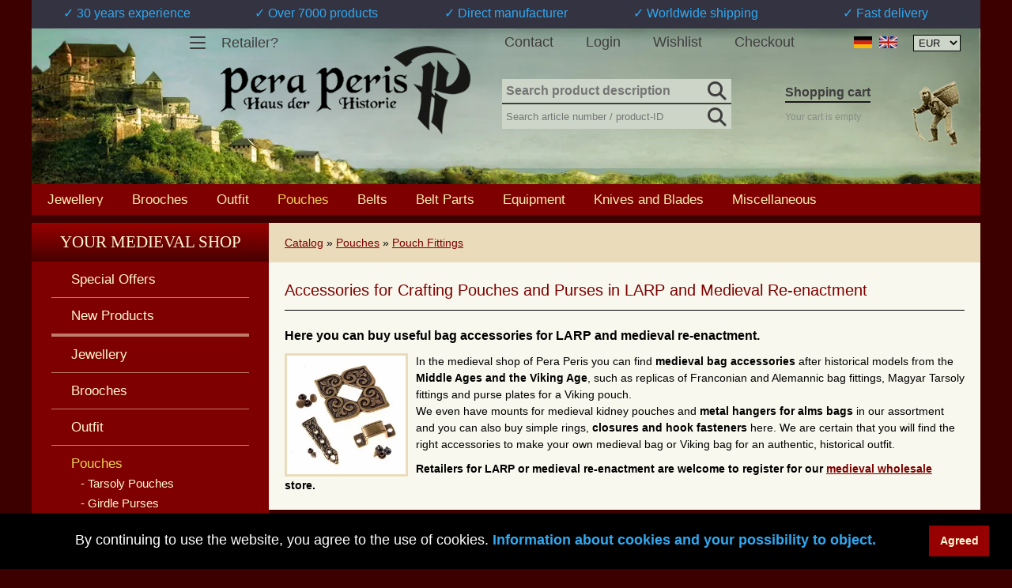

--- FILE ---
content_type: text/html; charset=iso-8859-15
request_url: https://www.peraperis.com/en/Bags-6/Leather-supplies/
body_size: 22814
content:
<!DOCTYPE html>
<html xmlns="http://www.w3.org/1999/xhtml" dir="ltr" lang="de">
    <head><link rel="alternate" media="only screen and (max-width: 640px)" href="https://m.peraperis.com/en/Bags-6/Leather-supplies/"/>
<link rel="alternate" hreflang="de" href="https://www.peraperis.com/de/Mittelaltertaschen-6-6/Taschen-Zubehoer/">
<link rel="alternate" hreflang="en" href="https://www.peraperis.com/en/Bags-6/Leather-supplies/">
<meta name="thumbnail" content="https://www.peraperis.com/images/categories/mittelalter-taschenbeschlaege-kaufen.jpg" /><meta property="og:image" content="https://www.peraperis.com/images/product_images/logo.jpg"/>
<meta property="og:image:url" content="https://www.peraperis.com/images/product_images/logo.jpg"/>
<meta property="og:image:secure_url" content="https://www.peraperis.com/images/product_images/logo.jpg"/>
        <meta http-equiv="X-UA-Compatible" content="IE=edge" />
                <meta http-equiv="Content-Type" content="text/html; charset=iso-8859-15" />
<meta http-equiv="Content-Style-Type" content="text/css" />
<meta name="robots" content="index,follow" />
<meta name="language" content="de" />
<meta name="keywords" content="Medieval, Leather, supplies" />
<meta name="description" content="Accessories and leather crafting supplies for making Medieval pouches and purses in LARP and Medieval Re-enactment by your own. Also wholesale." />
<meta name="title" content="Medieval Bag Accessories - PERA PERIS Shop"/>
<title>Medieval Bag Accessories - PERA PERIS Shop</title>
<meta property="og:site_name" content="PERA PERIS Shop"/>
<meta name="viewport" content="width=device-width, initial-scale=1">
<base href="https://www.peraperis.com/" /><link rel="apple-touch-icon" sizes="57x57" href="https://www.peraperis.com/images/logos/Logo_57x57.png">
                <link rel="apple-touch-icon" sizes="60x60" href="https://www.peraperis.com/images/logos/Logo_60x60.png">
                <link rel="apple-touch-icon" sizes="72x72" href="https://www.peraperis.com/images/logos/Logo_72x72.png">
                <link rel="apple-touch-icon" sizes="76x76" href="https://www.peraperis.com/images/logos/Logo_76x76.png">
                <link rel="apple-touch-icon" sizes="114x114" href="https://www.peraperis.com/images/logos/Logo_114x114.png">
                <link rel="apple-touch-icon" sizes="120x120" href="https://www.peraperis.com/images/logos/Logo_120x120.png">
                <link rel="apple-touch-icon" sizes="144x144" href="https://www.peraperis.com/images/logos/Logo_144x144.png">
                <link rel="apple-touch-icon" sizes="152x152" href="https://www.peraperis.com/images/logos/Logo_152x152.png">
                <link rel="apple-touch-icon" sizes="180x180" href="https://www.peraperis.com/images/logos/Logo_180x180.png">
                <link rel="icon" type="image/png" sizes="192x192" href="https://www.peraperis.com/images/logos/Logo_192x192.png">
                <link rel="icon" type="image/png" sizes="32x32" href="https://www.peraperis.com/images/logos/Logo_32x32.png">
                <link rel="icon" type="image/png" sizes="96x96" href="https://www.peraperis.com/images/logos/Logo_96x96.png">
                <link rel="icon" type="image/png" sizes="16x16" href="https://www.peraperis.com/images/logos/Logo_16x16.png">                <link type="text/css" rel="stylesheet" href="templates/ff-webdesigner/stylesheet.min.css?v=1764159931" />
        <!--[if IE]><link type="text/css" rel="stylesheet" href="templates/ff-webdesigner/stylesheet-IE.css" /><![endif]-->
        <!--[if lte IE 6]><link type="text/css" rel="stylesheet" href="templates/ff-webdesigner/stylesheet-IE6.css" /><![endif]-->

<script type="text/javascript" src="gm_javascript.js.php?XTCsid=&amp;page=cat&amp;cPath=6_127&v2"></script><script src="js/togglePassword.js" type="text/javascript"></script>        <!-- gambio eof -->


        <script type="text/javascript">function field_reset(form_value) {
    if (form_value == "Email" && document.getElementById("loginbox").email_address.value == "Email")
      document.getElementById("loginbox").email_address.value = '';
    if (form_value == "Passwort" && document.getElementById("loginbox").password.value == "Passwort")
      document.getElementById("loginbox").password.value = '';
  }</script>

<script type="text/javascript" async src="https://assets.pinterest.com/js/pinit.js"></script>
        <script type="text/javascript" src="js/basic.js?v2"></script>
        <script type="text/javascript" src="js/show_blog.js"></script>

        <script type="text/javascript">
            var popupTextAddWishlist = 'The product has been added to your wishlist.';
            var popupTextAddCart = 'The product has been added to your cart.';
            var buyNow = 'Into the Basket';
            var buyInstantly = 'Quick Order';
            var notAvailable = 'Not available';
            var readMore = 'Continue ...';
            var readLess = 'Show less';
            var productsAreReserved = '<br>Oops! Another customer has all the remaining items in their shopping cart.';
            var productsAttributesReserved = '<br>Oops! Another customer has all the remaining items in their shopping cart.';
            var productAvailableOne = 'There are only ';
            var productAvailableTwo = ' products available.';
            var shoppingCartLimit = 'You have reached the limit of 50 positions per order.\nPlease complete your order and then place another order.\nIf possible, we will ship the orders together so that you do not incur any additional shipping costs'
            var shippingWeightLimitInfo = 'The item could not be added in the desired quantity as this would exceed the maximum weight for our parcel service providers.\nPlease complete your order and then place another order.\nIf possible, we will ship the orders together so that you do not incur any additional shipping costs'
            var shippingWeightLimitInfoShort = 'Item in desired quantity exceeds the maximum weight for our parcel service providers. Please place another order for them separately. If possible, we will ship the orders together (no additional shipping costs)'
            var languagesId = '1';
        </script>

        <!-- Google Tag Manager -->
        <script>(function(w,d,s,l,i){w[l]=w[l]||[];w[l].push({'gtm.start':
                    new Date().getTime(),event:'gtm.js'});var f=d.getElementsByTagName(s)[0],
                j=d.createElement(s),dl=l!='dataLayer'?'&l='+l:'';j.async=true;j.src=
                'https://www.googletagmanager.com/gtm.js?id='+i+dl;f.parentNode.insertBefore(j,f);
            })(window,document,'script','dataLayer','GTM-PB4CVST2');</script>
        <!-- End Google Tag Manager -->

    </head>
<body>    <!-- Google Tag Manager (noscript) -->
    <noscript><iframe src=https://www.googletagmanager.com/ns.html?id=GTM-PB4CVST2
                      height="0" width="0" style="display:none;visibility:hidden"></iframe></noscript>
    <!-- End Google Tag Manager (noscript) -->
<script type="text/javascript" src="js/ajax_cart.js?v2"></script>

 <a name="top" id="top"></a>
<div class="wrap_site" align="center">
    <div class="wrap_shop">                     <div class="top_level_banner">
                <span class="banner_static">
                    <span class="banner_text_static"><span class="banner_element element_de_0">&#10003; 30 years experience </span><span class="banner_element element_en_1">&#10003; Over 7000 products </span><span class="banner_element element_en_2">&#10003; Direct manufacturer </span><span class="banner_element element_en_3">&#10003; Worldwide shipping </span><span class="banner_element element_en_4">&#10003; Fast delivery</span></span>
                </span>
            </div>
                <div id='shop_top_banner_alternativ' class="shop_top_banner_class">
                    <a href="/" id="logo" title="Mittelalter-Shop Homepage"><image alt="Peraperis Logo" src="templates/ff-webdesigner/layout/logo.png"  width="317" height="112" /></a>
            <a id="haendler" class='languages_id_1' href='https://www.peraperis.com/en//info/Mittelalter-Grosshandel.html' title="Grosshandel f&uuml;r Mittelalter-Bedarf. Reenactment und H&auml;ndler">Retailer?</a>
            <a href="/shopping_cart.php" id="warenkorb" title="Warenkorb"><img alt="Cart" src="templates/ff-webdesigner/layout/shoppingCart.png" width="66" height="85" /></a>
        </div>
        



    <div id="headermenu_block" >
            <a href="https://www.peraperis.com/en/info/mein-kontakt.html" target="">Contact</a>
            <a href="https://www.peraperis.com/en/login.php" rel="nofollow">Login</a>        
    <a href="https://www.peraperis.com/en/wish_list.php" rel="nofollow" id="topmenuLinkWishlist"><!--<input type readonly id="wishlistContentCounter" value="0">-->Wishlist</a>    <a href="https://www.peraperis.com/en/checkout_shipping.php" rel="nofollow">Checkout</a>

    <div id="productsInWishlist" data-products-ids="" style="display:none;"></div>
</div>

<div id="topmenu_block">
    <div style="clear:both;"></div><div style="clear:both;"></div><div style="clear:both;"></div><div class="categories"><div  class="cat_icon"><a href="https://www.peraperis.com/en/Medieval-Jewellery/" rel="nofollow"><img src="images/categories/icons/mittelalter-schmuck.gif" width="30" height="30" alt="Icon Jewellery"/></a></div><div class="cat_link" ><div class="top_cat"><a class="categories_link" href="https://www.peraperis.com/en/Medieval-Jewellery/">Jewellery</a><div class="top_sub_tree cat_1"><div class="cat_icon"><a href="https://www.peraperis.com/en/Medieval-Jewellery/Bronze-Pendants/" rel="nofollow"><img src="images/categories/icons/wikingeranhaenger-40.jpg" width="40" height="40" alt="Icon Pendants and Amulets"/></a></div><div class="cat_sub_link has_sub_cat" ></a><div><a class="categories_link" href="https://www.peraperis.com/en/Medieval-Jewellery/Bronze-Pendants/"><img class="cat_icon" src="images/categories/icons/wikingeranhaenger-40.jpg" alt="Icon Pendants and Amulets"/><span>Pendants and Amulets</span></a></div><div class="cat_icon"><a href="https://www.peraperis.com/en/Medieval-Jewellery/Bronze-Pendants/Antiquity/" rel="nofollow"><img src="images/logos/item_ltr.gif" width="5" height="13" alt="Icon Amulets of the Antiquity"/></a></div><div class="cat_sub_link " ></a><div><a class="categories_link" href="https://www.peraperis.com/en/Medieval-Jewellery/Bronze-Pendants/Antiquity/"><img class="cat_icon" src="images/logos/item_ltr.gif" alt="Icon Amulets of the Antiquity"/><span>Amulets of the Antiquity</span></a></div></div><div class="cat_icon"><a href="https://www.peraperis.com/en/Medieval-Jewellery/Bronze-Pendants/Celtic-257/" rel="nofollow"><img src="images/logos/item_ltr.gif" width="5" height="13" alt="Icon Celtic Pendants"/></a></div><div class="cat_sub_link " ></a><div><a class="categories_link" href="https://www.peraperis.com/en/Medieval-Jewellery/Bronze-Pendants/Celtic-257/"><img class="cat_icon" src="images/logos/item_ltr.gif" alt="Icon Celtic Pendants"/><span>Celtic Pendants</span></a></div></div><div class="cat_icon"><a href="https://www.peraperis.com/en/Medieval-Jewellery/Bronze-Pendants/Sphere/" rel="nofollow"><img src="images/logos/item_ltr.gif" width="5" height="13" alt="Icon Medieval Spheres"/></a></div><div class="cat_sub_link " ></a><div><a class="categories_link" href="https://www.peraperis.com/en/Medieval-Jewellery/Bronze-Pendants/Sphere/"><img class="cat_icon" src="images/logos/item_ltr.gif" alt="Icon Medieval Spheres"/><span>Medieval Spheres</span></a></div></div><div class="cat_icon"><a href="https://www.peraperis.com/en/Medieval-Jewellery/Bronze-Pendants/Viking-218/" rel="nofollow"><img src="images/logos/item_ltr.gif" width="5" height="13" alt="Icon Viking pendants"/></a></div><div class="cat_sub_link " ></a><div><a class="categories_link" href="https://www.peraperis.com/en/Medieval-Jewellery/Bronze-Pendants/Viking-218/"><img class="cat_icon" src="images/logos/item_ltr.gif" alt="Icon Viking pendants"/><span>Viking pendants</span></a></div></div><div class="cat_icon"><a href="https://www.peraperis.com/en/Medieval-Jewellery/Bronze-Pendants/Slavic/" rel="nofollow"><img src="images/logos/item_ltr.gif" width="5" height="13" alt="Icon Slavic amulets"/></a></div><div class="cat_sub_link " ></a><div><a class="categories_link" href="https://www.peraperis.com/en/Medieval-Jewellery/Bronze-Pendants/Slavic/"><img class="cat_icon" src="images/logos/item_ltr.gif" alt="Icon Slavic amulets"/><span>Slavic amulets</span></a></div></div><div class="cat_icon"><a href="https://www.peraperis.com/en/Medieval-Jewellery/Bronze-Pendants/Thors-Hammer/" rel="nofollow"><img src="images/logos/item_ltr.gif" width="5" height="13" alt="Icon Thor's Hammer Pendants"/></a></div><div class="cat_sub_link " ></a><div><a class="categories_link" href="https://www.peraperis.com/en/Medieval-Jewellery/Bronze-Pendants/Thors-Hammer/"><img class="cat_icon" src="images/logos/item_ltr.gif" alt="Icon Thor's Hammer Pendants"/><span>Thor's Hammer Pendants</span></a></div></div><div class="cat_icon"><a href="https://www.peraperis.com/en/Medieval-Jewellery/Bronze-Pendants/Medieval-220/" rel="nofollow"><img src="images/logos/item_ltr.gif" width="5" height="13" alt="Icon Medieval pendants"/></a></div><div class="cat_sub_link " ></a><div><a class="categories_link" href="https://www.peraperis.com/en/Medieval-Jewellery/Bronze-Pendants/Medieval-220/"><img class="cat_icon" src="images/logos/item_ltr.gif" alt="Icon Medieval pendants"/><span>Medieval pendants</span></a></div></div><div class="cat_icon"><a href="https://www.peraperis.com/en/Medieval-Jewellery/Bronze-Pendants/Axe/" rel="nofollow"><img src="images/logos/item_ltr.gif" width="5" height="13" alt="Icon Axe Pendants"/></a></div><div class="cat_sub_link " ></a><div><a class="categories_link" href="https://www.peraperis.com/en/Medieval-Jewellery/Bronze-Pendants/Axe/"><img class="cat_icon" src="images/logos/item_ltr.gif" alt="Icon Axe Pendants"/><span>Axe Pendants</span></a></div></div><div class="cat_icon"><a href="https://www.peraperis.com/en/Medieval-Jewellery/Bronze-Pendants/Functional/" rel="nofollow"><img src="images/logos/item_ltr.gif" width="5" height="13" alt="Icon Funktional Pendants"/></a></div><div class="cat_sub_link " ></a><div><a class="categories_link" href="https://www.peraperis.com/en/Medieval-Jewellery/Bronze-Pendants/Functional/"><img class="cat_icon" src="images/logos/item_ltr.gif" alt="Icon Funktional Pendants"/><span>Funktional Pendants</span></a></div></div></div><div class="cat_icon"><a href="https://www.peraperis.com/en/Medieval-Jewellery/Iron-Pendants/" rel="nofollow"><img src="images/categories/icons/eisen_amulette-40.jpg" width="40" height="40" alt="Icon Hand forged Pendants"/></a></div><div class="cat_sub_link " ></a><div><a class="categories_link" href="https://www.peraperis.com/en/Medieval-Jewellery/Iron-Pendants/"><img class="cat_icon" src="images/categories/icons/eisen_amulette-40.jpg" alt="Icon Hand forged Pendants"/><span>Hand forged Pendants</span></a></div></div><div class="cat_icon"><a href="https://www.peraperis.com/en/Medieval-Jewellery/Pilgrim-Badges/" rel="nofollow"><img src="images/categories/icons/aristotele-phyllis-pin.jpg" width="40" height="40" alt="Icon Medieval Badges"/></a></div><div class="cat_sub_link " ></a><div><a class="categories_link" href="https://www.peraperis.com/en/Medieval-Jewellery/Pilgrim-Badges/"><img class="cat_icon" src="images/categories/icons/aristotele-phyllis-pin.jpg" alt="Icon Medieval Badges"/><span>Medieval Badges</span></a></div></div><div class="cat_icon"><a href="https://www.peraperis.com/en/Medieval-Jewellery/Historic-Rings-202/" rel="nofollow"><img src="images/categories/icons/finger_ring_viking_bangle_40.jpg" width="40" height="40" alt="Icon Finger Rings"/></a></div><div class="cat_sub_link " ></a><div><a class="categories_link" href="https://www.peraperis.com/en/Medieval-Jewellery/Historic-Rings-202/"><img class="cat_icon" src="images/categories/icons/finger_ring_viking_bangle_40.jpg" alt="Icon Finger Rings"/><span>Finger Rings</span></a></div></div><div class="cat_icon"><a href="https://www.peraperis.com/en/Medieval-Jewellery/bangles/" rel="nofollow"><img src="images/categories/icons/wikinger-armreifen-40.jpg" width="40" height="40" alt="Icon Bracelets"/></a></div><div class="cat_sub_link " ></a><div><a class="categories_link" href="https://www.peraperis.com/en/Medieval-Jewellery/bangles/"><img class="cat_icon" src="images/categories/icons/wikinger-armreifen-40.jpg" alt="Icon Bracelets"/><span>Bracelets</span></a></div></div><div class="cat_icon"><a href="https://www.peraperis.com/en/Medieval-Jewellery/Torques-239/" rel="nofollow"><img src="images/categories/icons/viking_torques_40.jpg" width="40" height="40" alt="Icon Torques"/></a></div><div class="cat_sub_link " ></a><div><a class="categories_link" href="https://www.peraperis.com/en/Medieval-Jewellery/Torques-239/"><img class="cat_icon" src="images/categories/icons/viking_torques_40.jpg" alt="Icon Torques"/><span>Torques</span></a></div></div><div class="cat_icon"><a href="https://www.peraperis.com/en/Medieval-Jewellery/Ear-Rings-201/" rel="nofollow"><img src="images/categories/icons/mittelalter-ohrschmuck-40.jpg" width="40" height="40" alt="Icon Ear Rings"/></a></div><div class="cat_sub_link " ></a><div><a class="categories_link" href="https://www.peraperis.com/en/Medieval-Jewellery/Ear-Rings-201/"><img class="cat_icon" src="images/categories/icons/mittelalter-ohrschmuck-40.jpg" alt="Icon Ear Rings"/><span>Ear Rings</span></a></div></div><div class="cat_icon"><a href="https://www.peraperis.com/en/Medieval-Jewellery/Leather-Bracelets-85/" rel="nofollow"><img src="images/categories/icons/armbaender_40.jpg" width="40" height="40" alt="Icon Leather Bracelets"/></a></div><div class="cat_sub_link " ></a><div><a class="categories_link" href="https://www.peraperis.com/en/Medieval-Jewellery/Leather-Bracelets-85/"><img class="cat_icon" src="images/categories/icons/armbaender_40.jpg" alt="Icon Leather Bracelets"/><span>Leather Bracelets</span></a></div></div><div class="cat_icon"><a href="https://www.peraperis.com/en/Medieval-Jewellery/Medieval-beads/" rel="nofollow"><img src="images/categories/icons/medieval-beads-40.jpg" width="40" height="40" alt="Icon Medieval Beads"/></a></div><div class="cat_sub_link has_sub_cat" ></a><div><a class="categories_link" href="https://www.peraperis.com/en/Medieval-Jewellery/Medieval-beads/"><img class="cat_icon" src="images/categories/icons/medieval-beads-40.jpg" alt="Icon Medieval Beads"/><span>Medieval Beads</span></a></div><div class="cat_icon"><a href="https://www.peraperis.com/en/Medieval-Jewellery/Medieval-beads/hair-beads-261/" rel="nofollow"><img src="images/logos/item_ltr.gif" width="5" height="13" alt="Icon Beard Beads"/></a></div><div class="cat_sub_link " ></a><div><a class="categories_link" href="https://www.peraperis.com/en/Medieval-Jewellery/Medieval-beads/hair-beads-261/"><img class="cat_icon" src="images/logos/item_ltr.gif" alt="Icon Beard Beads"/><span>Beard Beads</span></a></div></div><div class="cat_icon"><a href="https://www.peraperis.com/en/Medieval-Jewellery/Medieval-beads/beard-beads/" rel="nofollow"><img src="images/logos/item_ltr.gif" width="5" height="13" alt="Icon Runic Beads"/></a></div><div class="cat_sub_link " ></a><div><a class="categories_link" href="https://www.peraperis.com/en/Medieval-Jewellery/Medieval-beads/beard-beads/"><img class="cat_icon" src="images/logos/item_ltr.gif" alt="Icon Runic Beads"/><span>Runic Beads</span></a></div></div><div class="cat_icon"><a href="https://www.peraperis.com/en/Medieval-Jewellery/Medieval-beads/viking-beads-258/" rel="nofollow"><img src="images/logos/item_ltr.gif" width="5" height="13" alt="Icon Viking Beads"/></a></div><div class="cat_sub_link " ></a><div><a class="categories_link" href="https://www.peraperis.com/en/Medieval-Jewellery/Medieval-beads/viking-beads-258/"><img class="cat_icon" src="images/logos/item_ltr.gif" alt="Icon Viking Beads"/><span>Viking Beads</span></a></div></div></div><div class="cat_icon"><a href="https://www.peraperis.com/en/Medieval-Jewellery/bead-necklaces/" rel="nofollow"><img src="images/categories/icons/wikinger-ketten-40.jpg" width="40" height="40" alt="Icon Beaded Viking Chains"/></a></div><div class="cat_sub_link " ></a><div><a class="categories_link" href="https://www.peraperis.com/en/Medieval-Jewellery/bead-necklaces/"><img class="cat_icon" src="images/categories/icons/wikinger-ketten-40.jpg" alt="Icon Beaded Viking Chains"/><span>Beaded Viking Chains</span></a></div></div><div class="cat_icon"><a href="https://www.peraperis.com/en/Medieval-Jewellery/Viking-leather-Necklaces-264/" rel="nofollow"><img src="images/categories/icons/wikinger-halsketten_40.jpg" width="40" height="40" alt="Icon Viking Necklaces"/></a></div><div class="cat_sub_link " ></a><div><a class="categories_link" href="https://www.peraperis.com/en/Medieval-Jewellery/Viking-leather-Necklaces-264/"><img class="cat_icon" src="images/categories/icons/wikinger-halsketten_40.jpg" alt="Icon Viking Necklaces"/><span>Viking Necklaces</span></a></div></div><div class="cat_icon"><a href="https://www.peraperis.com/en/Medieval-Jewellery/Chains-241/" rel="nofollow"><img src="images/categories/icons/wikinger-ketten-zubehoer-40.jpg" width="40" height="40" alt="Icon Chains and Connectors"/></a></div><div class="cat_sub_link " ></a><div><a class="categories_link" href="https://www.peraperis.com/en/Medieval-Jewellery/Chains-241/"><img class="cat_icon" src="images/categories/icons/wikinger-ketten-zubehoer-40.jpg" alt="Icon Chains and Connectors"/><span>Chains and Connectors</span></a></div></div></div></div><div style="clear:both;"></div></div></div><div class="categories"><div  class="cat_icon"><a href="https://www.peraperis.com/en/Brooches/" rel="nofollow"><img src="images/logos/item_ltr.gif" width="5" height="13" alt="Icon Brooches"/></a></div><div class="cat_link" ><div class="top_cat"><a class="categories_link" href="https://www.peraperis.com/en/Brooches/">Brooches</a><div class="top_sub_tree cat_2"><div class="cat_icon"><a href="https://www.peraperis.com/en/Brooches/Celtic/" rel="nofollow"><img src="images/categories/icons/keltische_fibeln_40.jpg" width="40" height="40" alt="Icon Celtic Brooches"/></a></div><div class="cat_sub_link " ></a><div><a class="categories_link" href="https://www.peraperis.com/en/Brooches/Celtic/"><img class="cat_icon" src="images/categories/icons/keltische_fibeln_40.jpg" alt="Icon Celtic Brooches"/><span>Celtic Brooches</span></a></div></div><div class="cat_icon"><a href="https://www.peraperis.com/en/Brooches/Roman/" rel="nofollow"><img src="images/categories/icons/roemische_fibeln_40.jpg" width="40" height="40" alt="Icon Roman Brooches"/></a></div><div class="cat_sub_link " ></a><div><a class="categories_link" href="https://www.peraperis.com/en/Brooches/Roman/"><img class="cat_icon" src="images/categories/icons/roemische_fibeln_40.jpg" alt="Icon Roman Brooches"/><span>Roman Brooches</span></a></div></div><div class="cat_icon"><a href="https://www.peraperis.com/en/Brooches/Viking-180/" rel="nofollow"><img src="images/categories/icons/wikinger-fibeln-40.jpg" width="40" height="40" alt="Icon Viking Brooches"/></a></div><div class="cat_sub_link has_sub_cat" ></a><div><a class="categories_link" href="https://www.peraperis.com/en/Brooches/Viking-180/"><img class="cat_icon" src="images/categories/icons/wikinger-fibeln-40.jpg" alt="Icon Viking Brooches"/><span>Viking Brooches</span></a></div><div class="cat_icon"><a href="https://www.peraperis.com/en/Brooches/Viking-180/Ring-Brooches/" rel="nofollow"><img src="images/logos/item_ltr.gif" width="5" height="13" alt="Icon Penannular Brooches"/></a></div><div class="cat_sub_link " ></a><div><a class="categories_link" href="https://www.peraperis.com/en/Brooches/Viking-180/Ring-Brooches/"><img class="cat_icon" src="images/logos/item_ltr.gif" alt="Icon Penannular Brooches"/><span>Penannular Brooches</span></a></div></div><div class="cat_icon"><a href="https://www.peraperis.com/en/Brooches/Viking-180/Disc-Brooches/" rel="nofollow"><img src="images/logos/item_ltr.gif" width="5" height="13" alt="Icon Disc Brooches"/></a></div><div class="cat_sub_link " ></a><div><a class="categories_link" href="https://www.peraperis.com/en/Brooches/Viking-180/Disc-Brooches/"><img class="cat_icon" src="images/logos/item_ltr.gif" alt="Icon Disc Brooches"/><span>Disc Brooches</span></a></div></div><div class="cat_icon"><a href="https://www.peraperis.com/en/Brooches/Viking-180/Trefoil/" rel="nofollow"><img src="images/logos/item_ltr.gif" width="5" height="13" alt="Icon Trefoil Brooches"/></a></div><div class="cat_sub_link " ></a><div><a class="categories_link" href="https://www.peraperis.com/en/Brooches/Viking-180/Trefoil/"><img class="cat_icon" src="images/logos/item_ltr.gif" alt="Icon Trefoil Brooches"/><span>Trefoil Brooches</span></a></div></div><div class="cat_icon"><a href="https://www.peraperis.com/en/Brooches/Viking-180/Tortoise/" rel="nofollow"><img src="images/logos/item_ltr.gif" width="5" height="13" alt="Icon Tortoise Brooches"/></a></div><div class="cat_sub_link " ></a><div><a class="categories_link" href="https://www.peraperis.com/en/Brooches/Viking-180/Tortoise/"><img class="cat_icon" src="images/logos/item_ltr.gif" alt="Icon Tortoise Brooches"/><span>Tortoise Brooches</span></a></div></div><div class="cat_icon"><a href="https://www.peraperis.com/en/Brooches/Viking-180/Brooch/" rel="nofollow"><img src="images/logos/item_ltr.gif" width="5" height="13" alt="Icon Viking Brooches"/></a></div><div class="cat_sub_link " ></a><div><a class="categories_link" href="https://www.peraperis.com/en/Brooches/Viking-180/Brooch/"><img class="cat_icon" src="images/logos/item_ltr.gif" alt="Icon Viking Brooches"/><span>Viking Brooches</span></a></div></div><div class="cat_icon"><a href="https://www.peraperis.com/en/Brooches/Viking-180/Chains-241-406/" rel="nofollow"><img src="images/categories/icons/406.jpg" width="40" height="40" alt="Icon Chains and Connectors"/></a></div><div class="cat_sub_link " ></a><div><a class="categories_link" href="https://www.peraperis.com/en/Brooches/Viking-180/Chains-241-406/"><img class="cat_icon" src="images/categories/icons/406.jpg" alt="Icon Chains and Connectors"/><span>Chains and Connectors</span></a></div></div></div><div class="cat_icon"><a href="https://www.peraperis.com/en/Brooches/Early-Medieval/" rel="nofollow"><img src="images/categories/icons/early-medieval-brooches-40.jpg" width="40" height="40" alt="Icon Early Medieval Brooches"/></a></div><div class="cat_sub_link " ></a><div><a class="categories_link" href="https://www.peraperis.com/en/Brooches/Early-Medieval/"><img class="cat_icon" src="images/categories/icons/early-medieval-brooches-40.jpg" alt="Icon Early Medieval Brooches"/><span>Early Medieval Brooches</span></a></div></div><div class="cat_icon"><a href="https://www.peraperis.com/en/Brooches/Medieval-379/" rel="nofollow"><img src="images/categories/icons/broschen-mittelalter-40.jpg" width="40" height="40" alt="Icon Medieval Brooches"/></a></div><div class="cat_sub_link " ></a><div><a class="categories_link" href="https://www.peraperis.com/en/Brooches/Medieval-379/"><img class="cat_icon" src="images/categories/icons/broschen-mittelalter-40.jpg" alt="Icon Medieval Brooches"/><span>Medieval Brooches</span></a></div></div><div class="cat_icon"><a href="https://www.peraperis.com/en/Brooches/Forged/" rel="nofollow"><img src="images/categories/icons/geschmiedete_fibeln_40.jpg" width="40" height="40" alt="Icon Forged Brooches"/></a></div><div class="cat_sub_link " ></a><div><a class="categories_link" href="https://www.peraperis.com/en/Brooches/Forged/"><img class="cat_icon" src="images/categories/icons/geschmiedete_fibeln_40.jpg" alt="Icon Forged Brooches"/><span>Forged Brooches</span></a></div></div><div class="cat_icon"><a href="https://www.peraperis.com/en/Brooches/dress-fasteners-402/" rel="nofollow"><img src="images/categories/icons/gewandhaken-40.jpg" width="40" height="40" alt="Icon Dress Fasteners"/></a></div><div class="cat_sub_link " ></a><div><a class="categories_link" href="https://www.peraperis.com/en/Brooches/dress-fasteners-402/"><img class="cat_icon" src="images/categories/icons/gewandhaken-40.jpg" alt="Icon Dress Fasteners"/><span>Dress Fasteners</span></a></div></div></div></div><div style="clear:both;"></div></div></div><div class="categories"><div  class="cat_icon"><a href="https://www.peraperis.com/en/Medieval-Equipment/" rel="nofollow"><img src="images/categories/icons/ausstattung.gif" width="30" height="30" alt="Icon Outfit"/></a></div><div class="cat_link" ><div class="top_cat"><a class="categories_link" href="https://www.peraperis.com/en/Medieval-Equipment/">Outfit</a><div class="top_sub_tree cat_3"><div class="cat_icon"><a href="https://www.peraperis.com/en/Medieval-Equipment/Medieval-Pins/" rel="nofollow"><img src="images/logos/item_ltr.gif" width="5" height="13" alt="Icon Needles and Dress Pins"/></a></div><div class="cat_sub_link " ></a><div><a class="categories_link" href="https://www.peraperis.com/en/Medieval-Equipment/Medieval-Pins/"><img class="cat_icon" src="images/logos/item_ltr.gif" alt="Icon Needles and Dress Pins"/><span>Needles and Dress Pins</span></a></div></div><div class="cat_icon"><a href="https://www.peraperis.com/en/Medieval-Equipment/Buttons/" rel="nofollow"><img src="images/categories/icons/mittelalter-knoepfe-40.jpg" width="40" height="40" alt="Icon Buttons and Aiglets"/></a></div><div class="cat_sub_link " ></a><div><a class="categories_link" href="https://www.peraperis.com/en/Medieval-Equipment/Buttons/"><img class="cat_icon" src="images/categories/icons/mittelalter-knoepfe-40.jpg" alt="Icon Buttons and Aiglets"/><span>Buttons and Aiglets</span></a></div></div><div class="cat_icon"><a href="https://www.peraperis.com/en/Medieval-Equipment/dress-fasteners/" rel="nofollow"><img src="images/categories/icons/gewandhaken_40.jpg" width="40" height="40" alt="Icon Dress Fasteners"/></a></div><div class="cat_sub_link " ></a><div><a class="categories_link" href="https://www.peraperis.com/en/Medieval-Equipment/dress-fasteners/"><img class="cat_icon" src="images/categories/icons/gewandhaken_40.jpg" alt="Icon Dress Fasteners"/><span>Dress Fasteners</span></a></div></div><div class="cat_icon"><a href="https://www.peraperis.com/en/Medieval-Equipment/Viking-Toiletry-Sets/" rel="nofollow"><img src="images/categories/icons/wikinger-hygiene-sets-40.jpg" width="40" height="40" alt="Icon Viking Toiletry Sets"/></a></div><div class="cat_sub_link " ></a><div><a class="categories_link" href="https://www.peraperis.com/en/Medieval-Equipment/Viking-Toiletry-Sets/"><img class="cat_icon" src="images/categories/icons/wikinger-hygiene-sets-40.jpg" alt="Icon Viking Toiletry Sets"/><span>Viking Toiletry Sets</span></a></div></div><div class="cat_icon"><a href="https://www.peraperis.com/en/Medieval-Equipment/Accessories/" rel="nofollow"><img src="images/categories/icons/accessoires_40.jpg" width="40" height="40" alt="Icon Accessories"/></a></div><div class="cat_sub_link " ></a><div><a class="categories_link" href="https://www.peraperis.com/en/Medieval-Equipment/Accessories/"><img class="cat_icon" src="images/categories/icons/accessoires_40.jpg" alt="Icon Accessories"/><span>Accessories</span></a></div></div><div class="cat_icon"><a href="https://www.peraperis.com/en/Medieval-Equipment/Barettes/" rel="nofollow"><img src="images/categories/icons/haarspange_40.jpg" width="40" height="40" alt="Icon Hair Clips"/></a></div><div class="cat_sub_link " ></a><div><a class="categories_link" href="https://www.peraperis.com/en/Medieval-Equipment/Barettes/"><img class="cat_icon" src="images/categories/icons/haarspange_40.jpg" alt="Icon Hair Clips"/><span>Hair Clips</span></a></div></div><div class="cat_icon"><a href="https://www.peraperis.com/en/Medieval-Equipment/Armguards-120/" rel="nofollow"><img src="images/categories/icons/armschuetzer_40.jpg" width="40" height="40" alt="Icon Armguards"/></a></div><div class="cat_sub_link " ></a><div><a class="categories_link" href="https://www.peraperis.com/en/Medieval-Equipment/Armguards-120/"><img class="cat_icon" src="images/categories/icons/armschuetzer_40.jpg" alt="Icon Armguards"/><span>Armguards</span></a></div></div><div class="cat_icon"><a href="https://www.peraperis.com/en/Medieval-Equipment/Sword-Hanger/" rel="nofollow"><img src="images/categories/icons/schwerthalter_40.jpg" width="40" height="40" alt="Icon Weapon Holders"/></a></div><div class="cat_sub_link " ></a><div><a class="categories_link" href="https://www.peraperis.com/en/Medieval-Equipment/Sword-Hanger/"><img class="cat_icon" src="images/categories/icons/schwerthalter_40.jpg" alt="Icon Weapon Holders"/><span>Weapon Holders</span></a></div></div><div class="cat_icon"><a href="https://www.peraperis.com/en/Medieval-Equipment/Potion-Bags/" rel="nofollow"><img src="images/categories/icons/trankhalter-40.jpg" width="40" height="40" alt="Icon Potion Holders"/></a></div><div class="cat_sub_link " ></a><div><a class="categories_link" href="https://www.peraperis.com/en/Medieval-Equipment/Potion-Bags/"><img class="cat_icon" src="images/categories/icons/trankhalter-40.jpg" alt="Icon Potion Holders"/><span>Potion Holders</span></a></div></div><div class="cat_icon"><a href="https://www.peraperis.com/en/Medieval-Equipment/leather-journals/" rel="nofollow"><img src="images/categories/icons/notizbuch-40.jpg" width="40" height="40" alt="Icon Leather Journals"/></a></div><div class="cat_sub_link " ></a><div><a class="categories_link" href="https://www.peraperis.com/en/Medieval-Equipment/leather-journals/"><img class="cat_icon" src="images/categories/icons/notizbuch-40.jpg" alt="Icon Leather Journals"/><span>Leather Journals</span></a></div></div></div></div><div style="clear:both;"></div></div></div><div class="categories"><div  class="cat_icon"><a href="https://www.peraperis.com/en/Bags-6/" rel="nofollow"><img src="images/categories/icons/mittelalter-taschen.gif" width="30" height="30" alt="Icon Pouches"/></a></div><div class="cat_link" ><div class="main_cat top_cat"><a class="categories_link" href="https://www.peraperis.com/en/Bags-6/"><span class="cat_active">Pouches</span></a><div class="top_sub_tree cat_4"><div class="cat_icon"><a href="https://www.peraperis.com/en/Bags-6/Tarsoly-Pouches/" rel="nofollow"><img src="images/categories/icons/tarsoly-40.jpg" width="40" height="40" alt="Icon Tarsoly Pouches"/></a></div><div class="cat_sub_link " ></a><div><a class="categories_link" href="https://www.peraperis.com/en/Bags-6/Tarsoly-Pouches/"><img class="cat_icon" src="images/categories/icons/tarsoly-40.jpg" alt="Icon Tarsoly Pouches"/><span>Tarsoly Pouches</span></a></div></div><div class="cat_icon"><a href="https://www.peraperis.com/en/Bags-6/Mediaeval-Bag/" rel="nofollow"><img src="images/categories/icons/guerteltaschen_40.jpg" width="40" height="40" alt="Icon Girdle Purses"/></a></div><div class="cat_sub_link " ></a><div><a class="categories_link" href="https://www.peraperis.com/en/Bags-6/Mediaeval-Bag/"><img class="cat_icon" src="images/categories/icons/guerteltaschen_40.jpg" alt="Icon Girdle Purses"/><span>Girdle Purses</span></a></div></div><div class="cat_icon"><a href="https://www.peraperis.com/en/Bags-6/bags/" rel="nofollow"><img src="images/categories/icons/beuteltaschen-40.jpg" width="40" height="40" alt="Icon Bags"/></a></div><div class="cat_sub_link " ></a><div><a class="categories_link" href="https://www.peraperis.com/en/Bags-6/bags/"><img class="cat_icon" src="images/categories/icons/beuteltaschen-40.jpg" alt="Icon Bags"/><span>Bags</span></a></div></div><div class="cat_icon"><a href="https://www.peraperis.com/en/Bags-6/Potion-Bags-393/" rel="nofollow"><img src="images/categories/icons/tranktaschen-40.jpg" width="39" height="40" alt="Icon Potion Bags"/></a></div><div class="cat_sub_link " ></a><div><a class="categories_link" href="https://www.peraperis.com/en/Bags-6/Potion-Bags-393/"><img class="cat_icon" src="images/categories/icons/tranktaschen-40.jpg" alt="Icon Potion Bags"/><span>Potion Bags</span></a></div></div><div class="cat_icon"><a href="https://www.peraperis.com/en/Bags-6/Wallets/" rel="nofollow"><img src="images/categories/icons/boersen_etuis_40.jpg" width="40" height="40" alt="Icon Wallets"/></a></div><div class="cat_sub_link " ></a><div><a class="categories_link" href="https://www.peraperis.com/en/Bags-6/Wallets/"><img class="cat_icon" src="images/categories/icons/boersen_etuis_40.jpg" alt="Icon Wallets"/><span>Wallets</span></a></div></div><div class="cat_icon"><a href="https://www.peraperis.com/en/Bags-6/Leather-supplies/" rel="nofollow"><img src="images/categories/icons/taschenzubehoer_40.jpg" width="40" height="40" alt="Icon Pouch Fittings"/></a></div><div class="cat_sub_link2" ></a><div class="main_cat"><a class="categories_link" href="https://www.peraperis.com/en/Bags-6/Leather-supplies/"><img class="cat_icon" src="images/categories/icons/taschenzubehoer_40.jpg" alt="Icon Pouch Fittings"/><span class="cat_active">Pouch Fittings</span></a></div></div></div></div><div style="clear:both;"></div></div></div><div class="categories"><div  class="cat_icon"><a href="https://www.peraperis.com/en/belts/" rel="nofollow"><img src="images/categories/icons/leder-guertel.gif" width="30" height="30" alt="Icon Belts"/></a></div><div class="cat_link" ><div class="top_cat"><a class="categories_link" href="https://www.peraperis.com/en/belts/">Belts</a><div class="top_sub_tree cat_5"><div class="cat_icon"><a href="https://www.peraperis.com/en/belts/early-medieval-belts-179/" rel="nofollow"><img src="images/categories/icons/antike-guertel_40.jpg" width="40" height="40" alt="Icon Up to early Middle Ages"/></a></div><div class="cat_sub_link " ></a><div><a class="categories_link" href="https://www.peraperis.com/en/belts/early-medieval-belts-179/"><img class="cat_icon" src="images/categories/icons/antike-guertel_40.jpg" alt="Icon Up to early Middle Ages"/><span>Up to early Middle Ages</span></a></div></div><div class="cat_icon"><a href="https://www.peraperis.com/en/belts/Viking-Belts-165/" rel="nofollow"><img src="images/categories/icons/wikingerguertel-40.jpg" width="40" height="40" alt="Icon Viking Belts"/></a></div><div class="cat_sub_link " ></a><div><a class="categories_link" href="https://www.peraperis.com/en/belts/Viking-Belts-165/"><img class="cat_icon" src="images/categories/icons/wikingerguertel-40.jpg" alt="Icon Viking Belts"/><span>Viking Belts</span></a></div></div><div class="cat_icon"><a href="https://www.peraperis.com/en/belts/Medieval-Belts/" rel="nofollow"><img src="images/categories/icons/mittelalterguertel-40.jpg" width="40" height="40" alt="Icon Medieval Belts"/></a></div><div class="cat_sub_link " ></a><div><a class="categories_link" href="https://www.peraperis.com/en/belts/Medieval-Belts/"><img class="cat_icon" src="images/categories/icons/mittelalterguertel-40.jpg" alt="Icon Medieval Belts"/><span>Medieval Belts</span></a></div></div><div class="cat_icon"><a href="https://www.peraperis.com/en/belts/Iron-buckle-Belts-166/" rel="nofollow"><img src="images/categories/icons/eisenschnalle-guertel_40.jpg" width="40" height="40" alt="Icon Belts with Iron Buckle"/></a></div><div class="cat_sub_link " ></a><div><a class="categories_link" href="https://www.peraperis.com/en/belts/Iron-buckle-Belts-166/"><img class="cat_icon" src="images/categories/icons/eisenschnalle-guertel_40.jpg" alt="Icon Belts with Iron Buckle"/><span>Belts with Iron Buckle</span></a></div></div><div class="cat_icon"><a href="https://www.peraperis.com/en/belts/LARP-Belts/" rel="nofollow"><img src="images/categories/icons/larp_guertel_40.jpg" width="40" height="40" alt="Icon LARP-Belts"/></a></div><div class="cat_sub_link " ></a><div><a class="categories_link" href="https://www.peraperis.com/en/belts/LARP-Belts/"><img class="cat_icon" src="images/categories/icons/larp_guertel_40.jpg" alt="Icon LARP-Belts"/><span>LARP-Belts</span></a></div></div><div class="cat_icon"><a href="https://www.peraperis.com/en/belts/Bodice-82/" rel="nofollow"><img src="images/categories/icons/miederguertel_40.jpg" width="40" height="40" alt="Icon Bodice-Belts"/></a></div><div class="cat_sub_link " ></a><div><a class="categories_link" href="https://www.peraperis.com/en/belts/Bodice-82/"><img class="cat_icon" src="images/categories/icons/miederguertel_40.jpg" alt="Icon Bodice-Belts"/><span>Bodice-Belts</span></a></div></div><div class="cat_icon"><a href="https://www.peraperis.com/en/belts/Leather-Belts-motif-buckles/" rel="nofollow"><img src="images/categories/icons/buckleguertel_40.jpg" width="40" height="40" alt="Icon Buckle Belts"/></a></div><div class="cat_sub_link " ></a><div><a class="categories_link" href="https://www.peraperis.com/en/belts/Leather-Belts-motif-buckles/"><img class="cat_icon" src="images/categories/icons/buckleguertel_40.jpg" alt="Icon Buckle Belts"/><span>Buckle Belts</span></a></div></div><div class="cat_icon"><a href="https://www.peraperis.com/en/belts/Classic-Belts/" rel="nofollow"><img src="images/categories/icons/solide-guertel_40.jpg" width="40" height="40" alt="Icon Classic Belts"/></a></div><div class="cat_sub_link " ></a><div><a class="categories_link" href="https://www.peraperis.com/en/belts/Classic-Belts/"><img class="cat_icon" src="images/categories/icons/solide-guertel_40.jpg" alt="Icon Classic Belts"/><span>Classic Belts</span></a></div></div></div></div><div style="clear:both;"></div></div></div><div class="categories"><div  class="cat_icon"><a href="https://www.peraperis.com/en/Belt-Accessories-15/" rel="nofollow"><img src="images/categories/icons/medieval_belt_accessories.gif" width="30" height="30" alt="Icon Belt Parts"/></a></div><div class="cat_link" ><div class="top_cat"><a class="categories_link" href="https://www.peraperis.com/en/Belt-Accessories-15/">Belt Parts</a><div class="top_sub_tree cat_6"><div class="cat_icon"><a href="https://www.peraperis.com/en/Belt-Accessories-15/Belt-Accessories-Bone/" rel="nofollow"><img src="images/categories/icons/knochenschnallen-40.jpg" width="40" height="40" alt="Icon Belt Accessories / Bone"/></a></div><div class="cat_sub_link " ></a><div><a class="categories_link" href="https://www.peraperis.com/en/Belt-Accessories-15/Belt-Accessories-Bone/"><img class="cat_icon" src="images/categories/icons/knochenschnallen-40.jpg" alt="Icon Belt Accessories / Bone"/><span>Belt Accessories / Bone</span></a></div></div><div class="cat_icon"><a href="https://www.peraperis.com/en/Belt-Accessories-15/Iron-Buckles/" rel="nofollow"><img src="images/categories/icons/medieval_iron_buckles-4o.jpg" width="40" height="40" alt="Icon Belt accesories / Iron"/></a></div><div class="cat_sub_link " ></a><div><a class="categories_link" href="https://www.peraperis.com/en/Belt-Accessories-15/Iron-Buckles/"><img class="cat_icon" src="images/categories/icons/medieval_iron_buckles-4o.jpg" alt="Icon Belt accesories / Iron"/><span>Belt accesories / Iron</span></a></div></div><div class="cat_icon"><a href="https://www.peraperis.com/en/Belt-Accessories-15/Leather-straps/" rel="nofollow"><img src="images/categories/icons/lederstreifen-kaufen-40.jpg" width="40" height="40" alt="Icon Leather Straps and Holder"/></a></div><div class="cat_sub_link " ></a><div><a class="categories_link" href="https://www.peraperis.com/en/Belt-Accessories-15/Leather-straps/"><img class="cat_icon" src="images/categories/icons/lederstreifen-kaufen-40.jpg" alt="Icon Leather Straps and Holder"/><span>Leather Straps and Holder</span></a></div></div><div class="cat_icon"><a href="https://www.peraperis.com/en/Belt-Accessories-15/Belt-accessories-226/" rel="nofollow"><img src="images/categories/icons/zubehoer_40_226.jpg" width="40" height="40" alt="Icon Belt Mounts / Bronze"/></a></div><div class="cat_sub_link has_sub_cat" ></a><div><a class="categories_link" href="https://www.peraperis.com/en/Belt-Accessories-15/Belt-accessories-226/"><img class="cat_icon" src="images/categories/icons/zubehoer_40_226.jpg" alt="Icon Belt Mounts / Bronze"/><span>Belt Mounts / Bronze</span></a></div><div class="cat_icon"><a href="https://www.peraperis.com/en/Belt-Accessories-15/Belt-accessories-226/Early-Medieval-Buckles-233/" rel="nofollow"><img src="images/logos/item_ltr.gif" width="5" height="13" alt="Icon Early Medieval Buckles"/></a></div><div class="cat_sub_link " ></a><div><a class="categories_link" href="https://www.peraperis.com/en/Belt-Accessories-15/Belt-accessories-226/Early-Medieval-Buckles-233/"><img class="cat_icon" src="images/logos/item_ltr.gif" alt="Icon Early Medieval Buckles"/><span>Early Medieval Buckles</span></a></div></div><div class="cat_icon"><a href="https://www.peraperis.com/en/Belt-Accessories-15/Belt-accessories-226/Early-Medieval-Strap-Ends-231/" rel="nofollow"><img src="images/logos/item_ltr.gif" width="5" height="13" alt="Icon Early Medieval Strap Ends"/></a></div><div class="cat_sub_link " ></a><div><a class="categories_link" href="https://www.peraperis.com/en/Belt-Accessories-15/Belt-accessories-226/Early-Medieval-Strap-Ends-231/"><img class="cat_icon" src="images/logos/item_ltr.gif" alt="Icon Early Medieval Strap Ends"/><span>Early Medieval Strap Ends</span></a></div></div><div class="cat_icon"><a href="https://www.peraperis.com/en/Belt-Accessories-15/Belt-accessories-226/Early-Medieval-Mounts-245/" rel="nofollow"><img src="images/logos/item_ltr.gif" width="5" height="13" alt="Icon Early Medieval Mounts"/></a></div><div class="cat_sub_link " ></a><div><a class="categories_link" href="https://www.peraperis.com/en/Belt-Accessories-15/Belt-accessories-226/Early-Medieval-Mounts-245/"><img class="cat_icon" src="images/logos/item_ltr.gif" alt="Icon Early Medieval Mounts"/><span>Early Medieval Mounts</span></a></div></div><div class="cat_icon"><a href="https://www.peraperis.com/en/Belt-Accessories-15/Belt-accessories-226/Viking-buckles-1/" rel="nofollow"><img src="images/logos/item_ltr.gif" width="5" height="13" alt="Icon Viking Buckles"/></a></div><div class="cat_sub_link " ></a><div><a class="categories_link" href="https://www.peraperis.com/en/Belt-Accessories-15/Belt-accessories-226/Viking-buckles-1/"><img class="cat_icon" src="images/logos/item_ltr.gif" alt="Icon Viking Buckles"/><span>Viking Buckles</span></a></div></div><div class="cat_icon"><a href="https://www.peraperis.com/en/Belt-Accessories-15/Belt-accessories-226/Viking-Strap-Ends-230/" rel="nofollow"><img src="images/logos/item_ltr.gif" width="5" height="13" alt="Icon Viking Strap Ends"/></a></div><div class="cat_sub_link " ></a><div><a class="categories_link" href="https://www.peraperis.com/en/Belt-Accessories-15/Belt-accessories-226/Viking-Strap-Ends-230/"><img class="cat_icon" src="images/logos/item_ltr.gif" alt="Icon Viking Strap Ends"/><span>Viking Strap Ends</span></a></div></div><div class="cat_icon"><a href="https://www.peraperis.com/en/Belt-Accessories-15/Belt-accessories-226/Viking-Belt-Mounts-214/" rel="nofollow"><img src="images/logos/item_ltr.gif" width="5" height="13" alt="Icon Viking Belt Mounts"/></a></div><div class="cat_sub_link " ></a><div><a class="categories_link" href="https://www.peraperis.com/en/Belt-Accessories-15/Belt-accessories-226/Viking-Belt-Mounts-214/"><img class="cat_icon" src="images/logos/item_ltr.gif" alt="Icon Viking Belt Mounts"/><span>Viking Belt Mounts</span></a></div></div><div class="cat_icon"><a href="https://www.peraperis.com/en/Belt-Accessories-15/Belt-accessories-226/Medieval-Buckles-232/" rel="nofollow"><img src="images/logos/item_ltr.gif" width="5" height="13" alt="Icon Medieval Buckles"/></a></div><div class="cat_sub_link " ></a><div><a class="categories_link" href="https://www.peraperis.com/en/Belt-Accessories-15/Belt-accessories-226/Medieval-Buckles-232/"><img class="cat_icon" src="images/logos/item_ltr.gif" alt="Icon Medieval Buckles"/><span>Medieval Buckles</span></a></div></div><div class="cat_icon"><a href="https://www.peraperis.com/en/Belt-Accessories-15/Belt-accessories-226/Medieval-Strap-Ends-234/" rel="nofollow"><img src="images/logos/item_ltr.gif" width="5" height="13" alt="Icon Medieval Strap Ends"/></a></div><div class="cat_sub_link " ></a><div><a class="categories_link" href="https://www.peraperis.com/en/Belt-Accessories-15/Belt-accessories-226/Medieval-Strap-Ends-234/"><img class="cat_icon" src="images/logos/item_ltr.gif" alt="Icon Medieval Strap Ends"/><span>Medieval Strap Ends</span></a></div></div><div class="cat_icon"><a href="https://www.peraperis.com/en/Belt-Accessories-15/Belt-accessories-226/Medieval-Belt-Mounts-246/" rel="nofollow"><img src="images/logos/item_ltr.gif" width="5" height="13" alt="Icon Medieval Belt Mounts"/></a></div><div class="cat_sub_link " ></a><div><a class="categories_link" href="https://www.peraperis.com/en/Belt-Accessories-15/Belt-accessories-226/Medieval-Belt-Mounts-246/"><img class="cat_icon" src="images/logos/item_ltr.gif" alt="Icon Medieval Belt Mounts"/><span>Medieval Belt Mounts</span></a></div></div><div class="cat_icon"><a href="https://www.peraperis.com/en/Belt-Accessories-15/Belt-accessories-226/Connectors/" rel="nofollow"><img src="images/logos/item_ltr.gif" width="5" height="13" alt="Icon Connectors"/></a></div><div class="cat_sub_link " ></a><div><a class="categories_link" href="https://www.peraperis.com/en/Belt-Accessories-15/Belt-accessories-226/Connectors/"><img class="cat_icon" src="images/logos/item_ltr.gif" alt="Icon Connectors"/><span>Connectors</span></a></div></div></div><div class="cat_icon"><a href="https://www.peraperis.com/en/Belt-Accessories-15/Belt-Accessories/" rel="nofollow"><img src="images/categories/icons/wikingerschnallen-kaufen-321.jpg" width="40" height="40" alt="Icon Belt Accessories / Zamak"/></a></div><div class="cat_sub_link has_sub_cat" ></a><div><a class="categories_link" href="https://www.peraperis.com/en/Belt-Accessories-15/Belt-Accessories/"><img class="cat_icon" src="images/categories/icons/wikingerschnallen-kaufen-321.jpg" alt="Icon Belt Accessories / Zamak"/><span>Belt Accessories / Zamak</span></a></div><div class="cat_icon"><a href="https://www.peraperis.com/en/Belt-Accessories-15/Belt-Accessories/Reenactment-Supplies/" rel="nofollow"><img src="images/logos/item_ltr.gif" width="5" height="13" alt="Icon Early medieval buckles"/></a></div><div class="cat_sub_link " ></a><div><a class="categories_link" href="https://www.peraperis.com/en/Belt-Accessories-15/Belt-Accessories/Reenactment-Supplies/"><img class="cat_icon" src="images/logos/item_ltr.gif" alt="Icon Early medieval buckles"/><span>Early medieval buckles</span></a></div></div><div class="cat_icon"><a href="https://www.peraperis.com/en/Belt-Accessories-15/Belt-Accessories/Viking-Buckles/" rel="nofollow"><img src="images/logos/item_ltr.gif" width="5" height="13" alt="Icon Viking Buckles"/></a></div><div class="cat_sub_link " ></a><div><a class="categories_link" href="https://www.peraperis.com/en/Belt-Accessories-15/Belt-Accessories/Viking-Buckles/"><img class="cat_icon" src="images/logos/item_ltr.gif" alt="Icon Viking Buckles"/><span>Viking Buckles</span></a></div></div><div class="cat_icon"><a href="https://www.peraperis.com/en/Belt-Accessories-15/Belt-Accessories/Mediaeval-Buckles/" rel="nofollow"><img src="images/logos/item_ltr.gif" width="5" height="13" alt="Icon Medieval Buckles"/></a></div><div class="cat_sub_link " ></a><div><a class="categories_link" href="https://www.peraperis.com/en/Belt-Accessories-15/Belt-Accessories/Mediaeval-Buckles/"><img class="cat_icon" src="images/logos/item_ltr.gif" alt="Icon Medieval Buckles"/><span>Medieval Buckles</span></a></div></div><div class="cat_icon"><a href="https://www.peraperis.com/en/Belt-Accessories-15/Belt-Accessories/Classical-Buckles/" rel="nofollow"><img src="images/logos/item_ltr.gif" width="5" height="13" alt="Icon Classical Buckles"/></a></div><div class="cat_sub_link " ></a><div><a class="categories_link" href="https://www.peraperis.com/en/Belt-Accessories-15/Belt-Accessories/Classical-Buckles/"><img class="cat_icon" src="images/logos/item_ltr.gif" alt="Icon Classical Buckles"/><span>Classical Buckles</span></a></div></div><div class="cat_icon"><a href="https://www.peraperis.com/en/Belt-Accessories-15/Belt-Accessories/Motive-Buckles/" rel="nofollow"><img src="images/logos/item_ltr.gif" width="5" height="13" alt="Icon Motif Buckles"/></a></div><div class="cat_sub_link " ></a><div><a class="categories_link" href="https://www.peraperis.com/en/Belt-Accessories-15/Belt-Accessories/Motive-Buckles/"><img class="cat_icon" src="images/logos/item_ltr.gif" alt="Icon Motif Buckles"/><span>Motif Buckles</span></a></div></div></div><div class="cat_icon"><a href="https://www.peraperis.com/en/Belt-Accessories-15/Mounts/" rel="nofollow"><img src="images/categories/icons/ziernieten_mittelalter-40.jpg" width="40" height="40" alt="Icon Belt Mounts and Fittings"/></a></div><div class="cat_sub_link has_sub_cat" ></a><div><a class="categories_link" href="https://www.peraperis.com/en/Belt-Accessories-15/Mounts/"><img class="cat_icon" src="images/categories/icons/ziernieten_mittelalter-40.jpg" alt="Icon Belt Mounts and Fittings"/><span>Belt Mounts and Fittings</span></a></div><div class="cat_icon"><a href="https://www.peraperis.com/en/Belt-Accessories-15/Mounts/Studs-XS/" rel="nofollow"><img src="images/logos/item_ltr.gif" width="5" height="13" alt="Icon Mounts XS: 1,5-2 cm"/></a></div><div class="cat_sub_link " ></a><div><a class="categories_link" href="https://www.peraperis.com/en/Belt-Accessories-15/Mounts/Studs-XS/"><img class="cat_icon" src="images/logos/item_ltr.gif" alt="Icon Mounts XS: 1,5-2 cm"/><span>Mounts XS: 1,5-2 cm</span></a></div></div><div class="cat_icon"><a href="https://www.peraperis.com/en/Belt-Accessories-15/Mounts/Studs-S/" rel="nofollow"><img src="images/logos/item_ltr.gif" width="5" height="13" alt="Icon Mounts S: 2-2,5 cm"/></a></div><div class="cat_sub_link " ></a><div><a class="categories_link" href="https://www.peraperis.com/en/Belt-Accessories-15/Mounts/Studs-S/"><img class="cat_icon" src="images/logos/item_ltr.gif" alt="Icon Mounts S: 2-2,5 cm"/><span>Mounts S: 2-2,5 cm</span></a></div></div><div class="cat_icon"><a href="https://www.peraperis.com/en/Belt-Accessories-15/Mounts/Studs-M/" rel="nofollow"><img src="images/logos/item_ltr.gif" width="5" height="13" alt="Icon Mounts M: 2,5-3 cm"/></a></div><div class="cat_sub_link " ></a><div><a class="categories_link" href="https://www.peraperis.com/en/Belt-Accessories-15/Mounts/Studs-M/"><img class="cat_icon" src="images/logos/item_ltr.gif" alt="Icon Mounts M: 2,5-3 cm"/><span>Mounts M: 2,5-3 cm</span></a></div></div><div class="cat_icon"><a href="https://www.peraperis.com/en/Belt-Accessories-15/Mounts/Studs-XL-172/" rel="nofollow"><img src="images/logos/item_ltr.gif" width="5" height="13" alt="Icon Mounts L: 3-3,5 cm"/></a></div><div class="cat_sub_link " ></a><div><a class="categories_link" href="https://www.peraperis.com/en/Belt-Accessories-15/Mounts/Studs-XL-172/"><img class="cat_icon" src="images/logos/item_ltr.gif" alt="Icon Mounts L: 3-3,5 cm"/><span>Mounts L: 3-3,5 cm</span></a></div></div><div class="cat_icon"><a href="https://www.peraperis.com/en/Belt-Accessories-15/Mounts/Studs-XL/" rel="nofollow"><img src="images/logos/item_ltr.gif" width="5" height="13" alt="Icon Mounts XL: 3,5-4 cm"/></a></div><div class="cat_sub_link " ></a><div><a class="categories_link" href="https://www.peraperis.com/en/Belt-Accessories-15/Mounts/Studs-XL/"><img class="cat_icon" src="images/logos/item_ltr.gif" alt="Icon Mounts XL: 3,5-4 cm"/><span>Mounts XL: 3,5-4 cm</span></a></div></div><div class="cat_icon"><a href="https://www.peraperis.com/en/Belt-Accessories-15/Mounts/Studs-XXL/" rel="nofollow"><img src="images/logos/item_ltr.gif" width="5" height="13" alt="Icon Mounts XXL: 4-4,5 cm"/></a></div><div class="cat_sub_link " ></a><div><a class="categories_link" href="https://www.peraperis.com/en/Belt-Accessories-15/Mounts/Studs-XXL/"><img class="cat_icon" src="images/logos/item_ltr.gif" alt="Icon Mounts XXL: 4-4,5 cm"/><span>Mounts XXL: 4-4,5 cm</span></a></div></div><div class="cat_icon"><a href="https://www.peraperis.com/en/Belt-Accessories-15/Mounts/Early-Medieval-Mounts-245-374-374/" rel="nofollow"><img src="images/logos/item_ltr.gif" width="5" height="13" alt="Icon Early Medieval Studs"/></a></div><div class="cat_sub_link " ></a><div><a class="categories_link" href="https://www.peraperis.com/en/Belt-Accessories-15/Mounts/Early-Medieval-Mounts-245-374-374/"><img class="cat_icon" src="images/logos/item_ltr.gif" alt="Icon Early Medieval Studs"/><span>Early Medieval Studs</span></a></div></div><div class="cat_icon"><a href="https://www.peraperis.com/en/Belt-Accessories-15/Mounts/Viking-Belt-Mounts-214-375/" rel="nofollow"><img src="images/logos/item_ltr.gif" width="5" height="13" alt="Icon Viking Bronze Studs"/></a></div><div class="cat_sub_link " ></a><div><a class="categories_link" href="https://www.peraperis.com/en/Belt-Accessories-15/Mounts/Viking-Belt-Mounts-214-375/"><img class="cat_icon" src="images/logos/item_ltr.gif" alt="Icon Viking Bronze Studs"/><span>Viking Bronze Studs</span></a></div></div><div class="cat_icon"><a href="https://www.peraperis.com/en/Belt-Accessories-15/Mounts/Medieval-Belt-Mounts-246-376-376/" rel="nofollow"><img src="images/logos/item_ltr.gif" width="5" height="13" alt="Icon Medieval Bronze Studs"/></a></div><div class="cat_sub_link " ></a><div><a class="categories_link" href="https://www.peraperis.com/en/Belt-Accessories-15/Mounts/Medieval-Belt-Mounts-246-376-376/"><img class="cat_icon" src="images/logos/item_ltr.gif" alt="Icon Medieval Bronze Studs"/><span>Medieval Bronze Studs</span></a></div></div><div class="cat_icon"><a href="https://www.peraperis.com/en/Belt-Accessories-15/Mounts/Fittings/" rel="nofollow"><img src="images/logos/item_ltr.gif" width="5" height="13" alt="Icon Belt Fittings - zinc"/></a></div><div class="cat_sub_link " ></a><div><a class="categories_link" href="https://www.peraperis.com/en/Belt-Accessories-15/Mounts/Fittings/"><img class="cat_icon" src="images/logos/item_ltr.gif" alt="Icon Belt Fittings - zinc"/><span>Belt Fittings - zinc</span></a></div></div><div class="cat_icon"><a href="https://www.peraperis.com/en/Belt-Accessories-15/Mounts/Connectors-377/" rel="nofollow"><img src="images/logos/item_ltr.gif" width="5" height="13" alt="Icon Connectors - bronze"/></a></div><div class="cat_sub_link " ></a><div><a class="categories_link" href="https://www.peraperis.com/en/Belt-Accessories-15/Mounts/Connectors-377/"><img class="cat_icon" src="images/logos/item_ltr.gif" alt="Icon Connectors - bronze"/><span>Connectors - bronze</span></a></div></div></div></div></div><div style="clear:both;"></div></div></div><div class="categories"><div  class="cat_icon"><a href="https://www.peraperis.com/en/Camp-Equipment/" rel="nofollow"><img src="images/categories/icons/lagerbedarf.gif" width="30" height="30" alt="Icon Equipment"/></a></div><div class="cat_link" ><div class="top_cat"><a class="categories_link" href="https://www.peraperis.com/en/Camp-Equipment/">Equipment</a><div class="top_sub_tree cat_7"><div class="cat_icon"><a href="https://www.peraperis.com/en/Camp-Equipment/Bone-replicas/" rel="nofollow"><img src="images/categories/icons/knochenartikel-40.jpg" width="40" height="40" alt="Icon Bone items"/></a></div><div class="cat_sub_link " ></a><div><a class="categories_link" href="https://www.peraperis.com/en/Camp-Equipment/Bone-replicas/"><img class="cat_icon" src="images/categories/icons/knochenartikel-40.jpg" alt="Icon Bone items"/><span>Bone items</span></a></div></div><div class="cat_icon"><a href="https://www.peraperis.com/en/Camp-Equipment/Horn-Products/" rel="nofollow"><img src="images/categories/icons/hornwaren_40.jpg" width="40" height="40" alt="Icon Horn products"/></a></div><div class="cat_sub_link " ></a><div><a class="categories_link" href="https://www.peraperis.com/en/Camp-Equipment/Horn-Products/"><img class="cat_icon" src="images/categories/icons/hornwaren_40.jpg" alt="Icon Horn products"/><span>Horn products</span></a></div></div><div class="cat_icon"><a href="https://www.peraperis.com/en/Camp-Equipment/Horns-and-Holder-20/" rel="nofollow"><img src="images/categories/icons/trinkhoerner-40.jpg" width="40" height="40" alt="Icon Horns and Holders"/></a></div><div class="cat_sub_link " ></a><div><a class="categories_link" href="https://www.peraperis.com/en/Camp-Equipment/Horns-and-Holder-20/"><img class="cat_icon" src="images/categories/icons/trinkhoerner-40.jpg" alt="Icon Horns and Holders"/><span>Horns and Holders</span></a></div></div><div class="cat_icon"><a href="https://www.peraperis.com/en/Camp-Equipment/Iron-Camp-Equipment/" rel="nofollow"><img src="images/categories/icons/schmiedewaren_40.jpg" width="40" height="40" alt="Icon Kitchen and Cooking"/></a></div><div class="cat_sub_link " ></a><div><a class="categories_link" href="https://www.peraperis.com/en/Camp-Equipment/Iron-Camp-Equipment/"><img class="cat_icon" src="images/categories/icons/schmiedewaren_40.jpg" alt="Icon Kitchen and Cooking"/><span>Kitchen and Cooking</span></a></div></div><div class="cat_icon"><a href="https://www.peraperis.com/en/Camp-Equipment/Light-and-Fire/" rel="nofollow"><img src="images/categories/icons/feuerstahl-kaufen-40.jpg" width="40" height="40" alt="Icon Light and Fire"/></a></div><div class="cat_sub_link " ></a><div><a class="categories_link" href="https://www.peraperis.com/en/Camp-Equipment/Light-and-Fire/"><img class="cat_icon" src="images/categories/icons/feuerstahl-kaufen-40.jpg" alt="Icon Light and Fire"/><span>Light and Fire</span></a></div></div><div class="cat_icon"><a href="https://www.peraperis.com/en/Camp-Equipment/forged-fittings/" rel="nofollow"><img src="images/categories/icons/medieval-hinges-40.jpg" width="40" height="40" alt="Icon Forged Fittings"/></a></div><div class="cat_sub_link " ></a><div><a class="categories_link" href="https://www.peraperis.com/en/Camp-Equipment/forged-fittings/"><img class="cat_icon" src="images/categories/icons/medieval-hinges-40.jpg" alt="Icon Forged Fittings"/><span>Forged Fittings</span></a></div></div><div class="cat_icon"><a href="https://www.peraperis.com/en/Camp-Equipment/Medieval-scissors/" rel="nofollow"><img src="images/categories/icons/mittelalter-scheren-40.jpg" width="40" height="40" alt="Icon Medieval Scissors"/></a></div><div class="cat_sub_link " ></a><div><a class="categories_link" href="https://www.peraperis.com/en/Camp-Equipment/Medieval-scissors/"><img class="cat_icon" src="images/categories/icons/mittelalter-scheren-40.jpg" alt="Icon Medieval Scissors"/><span>Medieval Scissors</span></a></div></div><div class="cat_icon"><a href="https://www.peraperis.com/en/Camp-Equipment/Needle-and-Thread/" rel="nofollow"><img src="images/categories/icons/nadel-faden-40.jpg" width="40" height="40" alt="Icon Needle and Thread"/></a></div><div class="cat_sub_link " ></a><div><a class="categories_link" href="https://www.peraperis.com/en/Camp-Equipment/Needle-and-Thread/"><img class="cat_icon" src="images/categories/icons/nadel-faden-40.jpg" alt="Icon Needle and Thread"/><span>Needle and Thread</span></a></div></div><div class="cat_icon"><a href="https://www.peraperis.com/en/Camp-Equipment/wooden-items/" rel="nofollow"><img src="images/categories/icons/holzwaren_40.jpg" width="40" height="40" alt="Icon Items from Wood"/></a></div><div class="cat_sub_link " ></a><div><a class="categories_link" href="https://www.peraperis.com/en/Camp-Equipment/wooden-items/"><img class="cat_icon" src="images/categories/icons/holzwaren_40.jpg" alt="Icon Items from Wood"/><span>Items from Wood</span></a></div></div><div class="cat_icon"><a href="https://www.peraperis.com/en/Camp-Equipment/Bottles/" rel="nofollow"><img src="images/categories/icons/larp-flaschen_40.jpg" width="40" height="40" alt="Icon Bottles"/></a></div><div class="cat_sub_link " ></a><div><a class="categories_link" href="https://www.peraperis.com/en/Camp-Equipment/Bottles/"><img class="cat_icon" src="images/categories/icons/larp-flaschen_40.jpg" alt="Icon Bottles"/><span>Bottles</span></a></div></div><div class="cat_icon"><a href="https://www.peraperis.com/en/Camp-Equipment/Bow-and-Arrow/" rel="nofollow"><img src="images/categories/icons/mittelalter-bogenbedarf_40.jpg" width="40" height="40" alt="Icon Bow and Arrow"/></a></div><div class="cat_sub_link " ></a><div><a class="categories_link" href="https://www.peraperis.com/en/Camp-Equipment/Bow-and-Arrow/"><img class="cat_icon" src="images/categories/icons/mittelalter-bogenbedarf_40.jpg" alt="Icon Bow and Arrow"/><span>Bow and Arrow</span></a></div></div><div class="cat_icon"><a href="https://www.peraperis.com/en/Camp-Equipment/Misancelous/" rel="nofollow"><img src="images/categories/icons/mittelalterkram-40.jpg" width="40" height="40" alt="Icon Misancelous"/></a></div><div class="cat_sub_link " ></a><div><a class="categories_link" href="https://www.peraperis.com/en/Camp-Equipment/Misancelous/"><img class="cat_icon" src="images/categories/icons/mittelalterkram-40.jpg" alt="Icon Misancelous"/><span>Misancelous</span></a></div></div></div></div><div style="clear:both;"></div></div></div><div class="categories"><div  class="cat_icon"><a href="https://www.peraperis.com/en/Knifes/" rel="nofollow"><img src="images/categories/icons/messer.gif" width="30" height="30" alt="Icon Knives and Blades"/></a></div><div class="cat_link" ><div class="top_cat"><a class="categories_link" href="https://www.peraperis.com/en/Knifes/">Knives and Blades</a><div class="top_sub_tree cat_8"><div class="cat_icon"><a href="https://www.peraperis.com/en/Knifes/One-piece-Knifes/" rel="nofollow"><img src="images/categories/icons/geschmiedete-messer-40.jpg" width="40" height="40" alt="Icon Iron Age Knifes"/></a></div><div class="cat_sub_link " ></a><div><a class="categories_link" href="https://www.peraperis.com/en/Knifes/One-piece-Knifes/"><img class="cat_icon" src="images/categories/icons/geschmiedete-messer-40.jpg" alt="Icon Iron Age Knifes"/><span>Iron Age Knifes</span></a></div></div><div class="cat_icon"><a href="https://www.peraperis.com/en/Knifes/knife-replicas/" rel="nofollow"><img src="images/categories/icons/mittelalterliche_messer-40.jpg" width="40" height="40" alt="Icon Early Medieval Knifes"/></a></div><div class="cat_sub_link " ></a><div><a class="categories_link" href="https://www.peraperis.com/en/Knifes/knife-replicas/"><img class="cat_icon" src="images/categories/icons/mittelalterliche_messer-40.jpg" alt="Icon Early Medieval Knifes"/><span>Early Medieval Knifes</span></a></div></div><div class="cat_icon"><a href="https://www.peraperis.com/en/Knifes/Viking-Knifes/" rel="nofollow"><img src="images/categories/icons/wikingermesser-40.jpg" width="40" height="40" alt="Icon Viking Knives"/></a></div><div class="cat_sub_link " ></a><div><a class="categories_link" href="https://www.peraperis.com/en/Knifes/Viking-Knifes/"><img class="cat_icon" src="images/categories/icons/wikingermesser-40.jpg" alt="Icon Viking Knives"/><span>Viking Knives</span></a></div></div><div class="cat_icon"><a href="https://www.peraperis.com/en/Knifes/Medieval-Knifes-12/" rel="nofollow"><img src="images/categories/icons/mittelalter-messer_40.jpg" width="40" height="40" alt="Icon Medieval Knifes"/></a></div><div class="cat_sub_link " ></a><div><a class="categories_link" href="https://www.peraperis.com/en/Knifes/Medieval-Knifes-12/"><img class="cat_icon" src="images/categories/icons/mittelalter-messer_40.jpg" alt="Icon Medieval Knifes"/><span>Medieval Knifes</span></a></div></div><div class="cat_icon"><a href="https://www.peraperis.com/en/Knifes/knife-blades/" rel="nofollow"><img src="images/categories/icons/messerklinge-40.jpg" width="40" height="40" alt="Icon Seax and Knife Blades"/></a></div><div class="cat_sub_link " ></a><div><a class="categories_link" href="https://www.peraperis.com/en/Knifes/knife-blades/"><img class="cat_icon" src="images/categories/icons/messerklinge-40.jpg" alt="Icon Seax and Knife Blades"/><span>Seax and Knife Blades</span></a></div></div><div class="cat_icon"><a href="https://www.peraperis.com/en/Knifes/Scabbard-Fittings/" rel="nofollow"><img src="images/categories/icons/schwertscheiden-beschlaege_40.jpg" width="40" height="40" alt="Icon Scabbard Fittings"/></a></div><div class="cat_sub_link " ></a><div><a class="categories_link" href="https://www.peraperis.com/en/Knifes/Scabbard-Fittings/"><img class="cat_icon" src="images/categories/icons/schwertscheiden-beschlaege_40.jpg" alt="Icon Scabbard Fittings"/><span>Scabbard Fittings</span></a></div></div><div class="cat_icon"><a href="https://www.peraperis.com/en/Knifes/knife-making/" rel="nofollow"><img src="images/categories/icons/messer_zubehoer_40.jpg" width="40" height="40" alt="Icon knife Making Equipment"/></a></div><div class="cat_sub_link " ></a><div><a class="categories_link" href="https://www.peraperis.com/en/Knifes/knife-making/"><img class="cat_icon" src="images/categories/icons/messer_zubehoer_40.jpg" alt="Icon knife Making Equipment"/><span>knife Making Equipment</span></a></div></div><div class="cat_icon"><a href="https://www.peraperis.com/en/Knifes/Knife-crafting-kits/" rel="nofollow"><img src="images/categories/icons/messer-bausaetze-40.jpg" width="40" height="40" alt="Icon Knife Crafting Kits"/></a></div><div class="cat_sub_link " ></a><div><a class="categories_link" href="https://www.peraperis.com/en/Knifes/Knife-crafting-kits/"><img class="cat_icon" src="images/categories/icons/messer-bausaetze-40.jpg" alt="Icon Knife Crafting Kits"/><span>Knife Crafting Kits</span></a></div></div></div></div><div style="clear:both;"></div></div></div><div class="categories"><div  class="cat_icon"><a href="https://www.peraperis.com/en/medieval-sewing-accessories/" rel="nofollow"><img src="images/categories/icons/mittelalter-lederbedarf.gif" width="30" height="30" alt="Icon Miscellaneous"/></a></div><div class="cat_link" ><div class="top_cat"><a class="categories_link" href="https://www.peraperis.com/en/medieval-sewing-accessories/">Miscellaneous</a><div class="top_sub_tree cat_9"><div class="cat_icon"><a href="https://www.peraperis.com/en/medieval-sewing-accessories/Round-Rings/" rel="nofollow"><img src="images/categories/icons/rundringe-40.jpg" width="40" height="40" alt="Icon Metal Rings"/></a></div><div class="cat_sub_link " ></a><div><a class="categories_link" href="https://www.peraperis.com/en/medieval-sewing-accessories/Round-Rings/"><img class="cat_icon" src="images/categories/icons/rundringe-40.jpg" alt="Icon Metal Rings"/><span>Metal Rings</span></a></div></div><div class="cat_icon"><a href="https://www.peraperis.com/en/medieval-sewing-accessories/raw-material/" rel="nofollow"><img src="images/categories/icons/hornscheiben-40.jpg" width="40" height="40" alt="Icon Horn and bone"/></a></div><div class="cat_sub_link " ></a><div><a class="categories_link" href="https://www.peraperis.com/en/medieval-sewing-accessories/raw-material/"><img class="cat_icon" src="images/categories/icons/hornscheiben-40.jpg" alt="Icon Horn and bone"/><span>Horn and bone</span></a></div></div><div class="cat_icon"><a href="https://www.peraperis.com/en/medieval-sewing-accessories/Leather-supplies-362/" rel="nofollow"><img src="images/categories/icons/mittelalter-verschluesse-40.jpg" width="40" height="40" alt="Icon Pouch Fittings"/></a></div><div class="cat_sub_link " ></a><div><a class="categories_link" href="https://www.peraperis.com/en/medieval-sewing-accessories/Leather-supplies-362/"><img class="cat_icon" src="images/categories/icons/mittelalter-verschluesse-40.jpg" alt="Icon Pouch Fittings"/><span>Pouch Fittings</span></a></div></div><div class="cat_icon"><a href="https://www.peraperis.com/en/medieval-sewing-accessories/leather-cords/" rel="nofollow"><img src="images/categories/icons/lederbaender-kaufen-40.jpg" width="40" height="40" alt="Icon Leather cords"/></a></div><div class="cat_sub_link " ></a><div><a class="categories_link" href="https://www.peraperis.com/en/medieval-sewing-accessories/leather-cords/"><img class="cat_icon" src="images/categories/icons/lederbaender-kaufen-40.jpg" alt="Icon Leather cords"/><span>Leather cords</span></a></div></div><div class="cat_icon"><a href="https://www.peraperis.com/en/medieval-sewing-accessories/Jingle-Bells-132/" rel="nofollow"><img src="images/categories/icons/schellen-kaufen-40.jpg" width="40" height="40" alt="Icon Jingle Bells"/></a></div><div class="cat_sub_link " ></a><div><a class="categories_link" href="https://www.peraperis.com/en/medieval-sewing-accessories/Jingle-Bells-132/"><img class="cat_icon" src="images/categories/icons/schellen-kaufen-40.jpg" alt="Icon Jingle Bells"/><span>Jingle Bells</span></a></div></div><div class="cat_icon"><a href="https://www.peraperis.com/en/medieval-sewing-accessories/Buckle-Plates-84-380/" rel="nofollow"><img src="images/categories/icons/ziernieten-kaufen-40.jpg" width="40" height="40" alt="Icon Belt Mounts and Fittings"/></a></div><div class="cat_sub_link has_sub_cat" ></a><div><a class="categories_link" href="https://www.peraperis.com/en/medieval-sewing-accessories/Buckle-Plates-84-380/"><img class="cat_icon" src="images/categories/icons/ziernieten-kaufen-40.jpg" alt="Icon Belt Mounts and Fittings"/><span>Belt Mounts and Fittings</span></a></div><div class="cat_icon"><a href="https://www.peraperis.com/en/medieval-sewing-accessories/Buckle-Plates-84-380/belt-Fittings-382/" rel="nofollow"><img src="images/logos/item_ltr.gif" width="5" height="13" alt="Icon Mounts XS: 1,5-2 cm"/></a></div><div class="cat_sub_link " ></a><div><a class="categories_link" href="https://www.peraperis.com/en/medieval-sewing-accessories/Buckle-Plates-84-380/belt-Fittings-382/"><img class="cat_icon" src="images/logos/item_ltr.gif" alt="Icon Mounts XS: 1,5-2 cm"/><span>Mounts XS: 1,5-2 cm</span></a></div></div><div class="cat_icon"><a href="https://www.peraperis.com/en/medieval-sewing-accessories/Buckle-Plates-84-380/Fittings-148-381/" rel="nofollow"><img src="images/logos/item_ltr.gif" width="5" height="13" alt="Icon Mounts S: 2-2,5 cm"/></a></div><div class="cat_sub_link " ></a><div><a class="categories_link" href="https://www.peraperis.com/en/medieval-sewing-accessories/Buckle-Plates-84-380/Fittings-148-381/"><img class="cat_icon" src="images/logos/item_ltr.gif" alt="Icon Mounts S: 2-2,5 cm"/><span>Mounts S: 2-2,5 cm</span></a></div></div><div class="cat_icon"><a href="https://www.peraperis.com/en/medieval-sewing-accessories/Buckle-Plates-84-380/Medieval-Studs-383/" rel="nofollow"><img src="images/logos/item_ltr.gif" width="5" height="13" alt="Icon Mounts M: 2,5-3 cm"/></a></div><div class="cat_sub_link " ></a><div><a class="categories_link" href="https://www.peraperis.com/en/medieval-sewing-accessories/Buckle-Plates-84-380/Medieval-Studs-383/"><img class="cat_icon" src="images/logos/item_ltr.gif" alt="Icon Mounts M: 2,5-3 cm"/><span>Mounts M: 2,5-3 cm</span></a></div></div><div class="cat_icon"><a href="https://www.peraperis.com/en/medieval-sewing-accessories/Buckle-Plates-84-380/Historic-studs/" rel="nofollow"><img src="images/logos/item_ltr.gif" width="5" height="13" alt="Icon Mounts L: 3-3,5 cm"/></a></div><div class="cat_sub_link " ></a><div><a class="categories_link" href="https://www.peraperis.com/en/medieval-sewing-accessories/Buckle-Plates-84-380/Historic-studs/"><img class="cat_icon" src="images/logos/item_ltr.gif" alt="Icon Mounts L: 3-3,5 cm"/><span>Mounts L: 3-3,5 cm</span></a></div></div><div class="cat_icon"><a href="https://www.peraperis.com/en/medieval-sewing-accessories/Buckle-Plates-84-380/Belt-studs/" rel="nofollow"><img src="images/logos/item_ltr.gif" width="5" height="13" alt="Icon Mounts XL: 3,5-4 cm"/></a></div><div class="cat_sub_link " ></a><div><a class="categories_link" href="https://www.peraperis.com/en/medieval-sewing-accessories/Buckle-Plates-84-380/Belt-studs/"><img class="cat_icon" src="images/logos/item_ltr.gif" alt="Icon Mounts XL: 3,5-4 cm"/><span>Mounts XL: 3,5-4 cm</span></a></div></div><div class="cat_icon"><a href="https://www.peraperis.com/en/medieval-sewing-accessories/Buckle-Plates-84-380/Viking-Studs/" rel="nofollow"><img src="images/logos/item_ltr.gif" width="5" height="13" alt="Icon Mounts XXL: 4-4,5 cm"/></a></div><div class="cat_sub_link " ></a><div><a class="categories_link" href="https://www.peraperis.com/en/medieval-sewing-accessories/Buckle-Plates-84-380/Viking-Studs/"><img class="cat_icon" src="images/logos/item_ltr.gif" alt="Icon Mounts XXL: 4-4,5 cm"/><span>Mounts XXL: 4-4,5 cm</span></a></div></div><div class="cat_icon"><a href="https://www.peraperis.com/en/medieval-sewing-accessories/Buckle-Plates-84-380/Early-Medieval-Mounts-245-374/" rel="nofollow"><img src="images/logos/item_ltr.gif" width="5" height="13" alt="Icon Early Medieval Studs"/></a></div><div class="cat_sub_link " ></a><div><a class="categories_link" href="https://www.peraperis.com/en/medieval-sewing-accessories/Buckle-Plates-84-380/Early-Medieval-Mounts-245-374/"><img class="cat_icon" src="images/logos/item_ltr.gif" alt="Icon Early Medieval Studs"/><span>Early Medieval Studs</span></a></div></div><div class="cat_icon"><a href="https://www.peraperis.com/en/medieval-sewing-accessories/Buckle-Plates-84-380/Viking-Belt-Mounts-214-375-388/" rel="nofollow"><img src="images/logos/item_ltr.gif" width="5" height="13" alt="Icon Viking Bronze Studs"/></a></div><div class="cat_sub_link " ></a><div><a class="categories_link" href="https://www.peraperis.com/en/medieval-sewing-accessories/Buckle-Plates-84-380/Viking-Belt-Mounts-214-375-388/"><img class="cat_icon" src="images/logos/item_ltr.gif" alt="Icon Viking Bronze Studs"/><span>Viking Bronze Studs</span></a></div></div><div class="cat_icon"><a href="https://www.peraperis.com/en/medieval-sewing-accessories/Buckle-Plates-84-380/Medieval-Belt-Mounts-246-376/" rel="nofollow"><img src="images/logos/item_ltr.gif" width="5" height="13" alt="Icon Medieval Bronze Studs"/></a></div><div class="cat_sub_link " ></a><div><a class="categories_link" href="https://www.peraperis.com/en/medieval-sewing-accessories/Buckle-Plates-84-380/Medieval-Belt-Mounts-246-376/"><img class="cat_icon" src="images/logos/item_ltr.gif" alt="Icon Medieval Bronze Studs"/><span>Medieval Bronze Studs</span></a></div></div><div class="cat_icon"><a href="https://www.peraperis.com/en/medieval-sewing-accessories/Buckle-Plates-84-380/Fittings-390/" rel="nofollow"><img src="images/logos/item_ltr.gif" width="5" height="13" alt="Icon Fittings - zinc"/></a></div><div class="cat_sub_link " ></a><div><a class="categories_link" href="https://www.peraperis.com/en/medieval-sewing-accessories/Buckle-Plates-84-380/Fittings-390/"><img class="cat_icon" src="images/logos/item_ltr.gif" alt="Icon Fittings - zinc"/><span>Fittings - zinc</span></a></div></div><div class="cat_icon"><a href="https://www.peraperis.com/en/medieval-sewing-accessories/Buckle-Plates-84-380/Connectors-377-391/" rel="nofollow"><img src="images/logos/item_ltr.gif" width="5" height="13" alt="Icon Connectors - bronze"/></a></div><div class="cat_sub_link " ></a><div><a class="categories_link" href="https://www.peraperis.com/en/medieval-sewing-accessories/Buckle-Plates-84-380/Connectors-377-391/"><img class="cat_icon" src="images/logos/item_ltr.gif" alt="Icon Connectors - bronze"/><span>Connectors - bronze</span></a></div></div></div><div class="cat_icon"><a href="https://www.peraperis.com/en/medieval-sewing-accessories/Leather-Scales-185/" rel="nofollow"><img src="images/categories/icons/lederschuppen_kaufen-40.jpg" width="40" height="40" alt="Icon Leather Scales"/></a></div><div class="cat_sub_link " ></a><div><a class="categories_link" href="https://www.peraperis.com/en/medieval-sewing-accessories/Leather-Scales-185/"><img class="cat_icon" src="images/categories/icons/lederschuppen_kaufen-40.jpg" alt="Icon Leather Scales"/><span>Leather Scales</span></a></div></div></div></div><div style="clear:both;"></div></div></div><div style="clear:both;"></div>
</div>

<div id="mode1_search_cell">
        <form name="quick_find" class="quick_find" action="https://www.peraperis.com/en/advanced_search_result.php" method="get">
        <input type="hidden" name="XTCsid" value="" />
        <input id="quick_find_input" class="gm_class_input" name="keywords" type="text" placeholder="Search product description" aria-label="Search product description"/><button id="quick_find_model_submit" alt="Suchen" title="Suchen"><i class="fa-solid fa-magnifying-glass"></i></button>
    </form>
    <form name="quick_find_products_model" class="quick_find_products_model" action="https://www.peraperis.com/en/advanced_search_result.php" method="get" id="quick_find_products_model">
        <input type="hidden" name="XTCsid" value="" />
        <input id="quick_find_input_products_model" class="gm_class_input" name="keywords" type="text" placeholder="Search article number / product-ID" aria-label="Search article number / product-ID" /><button id="quick_find_submit" alt="Suchen" title="Arikelnummer suchen"><i class="fa-solid fa-magnifying-glass"></i></button>
        <input type="hidden" name="searchProductsModel" value="true"/>
    </form>
    </div>

        <div id="contentWrapper">
            <div id="column_left"> 
                
                <div id="gm_box_pos_2" class="gm_box_container">

<!-- cart has no content -->
<div id="menubox_cart" class="c_cart">
    <div id="menubox_cart_head" class="c_boxhead"> <a href="https://www.peraperis.com/en/shopping_cart.php"><img src="templates/ff-webdesigner/img/icon_more_light.gif" alt="Icon Shopping cart" />Shopping cart</a></div>
    <div id="menubox_cart_body" class="empty_cart"> Your cart is empty

         </div>
</div>
	

</div>
                

                <div id="gm_box_pos_6" class="gm_box_container">
<div id="menubox_categories" class="c_categories">
  <div id="menubox_categories_head" class="c_boxhead column_left_heading"> Your medieval shop </div>
  <div class="categories"><div  class="cat_icon"><a href="https://www.peraperis.com/en/Special-Offers/" rel="nofollow"><img src="images/categories/icons/procent.png" width="30" height="30" alt="Icon Special Offers"/></a></div><div class="cat_link" ><div><a class="categories_link" href="https://www.peraperis.com/en/Special-Offers/"><img class="cat_icon" src="images/categories/icons/procent.png" alt="Icon Special Offers"/><span>Special Offers</span></a></div></div></div><div class="cat_separator "></div><div class="categories"><div  class="cat_icon"><a href="https://www.peraperis.com/en/New-Products/" rel="nofollow"><img src="images/logos/item_ltr.gif" width="5" height="13" alt="Icon New Products"/></a></div><div class="cat_link" ><div><a class="categories_link" href="https://www.peraperis.com/en/New-Products/"><img class="cat_icon" src="images/logos/item_ltr.gif" alt="Icon New Products"/><span>New Products</span></a></div></div></div><div class="cat_separator  categoriesSeparator"></div><div class="categories"><div  class="cat_icon"><a href="https://www.peraperis.com/en/Medieval-Jewellery/" rel="nofollow"><img src="images/categories/icons/mittelalter-schmuck.gif" width="30" height="30" alt="Icon Jewellery"/></a></div><div class="cat_link" ><div><a class="categories_link" href="https://www.peraperis.com/en/Medieval-Jewellery/"><img class="cat_icon" src="images/categories/icons/mittelalter-schmuck.gif" alt="Icon Jewellery"/><span>Jewellery</span></a></div></div></div><div class="cat_separator "></div><div class="categories"><div  class="cat_icon"><a href="https://www.peraperis.com/en/Brooches/" rel="nofollow"><img src="images/logos/item_ltr.gif" width="5" height="13" alt="Icon Brooches"/></a></div><div class="cat_link" ><div><a class="categories_link" href="https://www.peraperis.com/en/Brooches/"><img class="cat_icon" src="images/logos/item_ltr.gif" alt="Icon Brooches"/><span>Brooches</span></a></div></div></div><div class="cat_separator "></div><div class="categories"><div  class="cat_icon"><a href="https://www.peraperis.com/en/Medieval-Equipment/" rel="nofollow"><img src="images/categories/icons/ausstattung.gif" width="30" height="30" alt="Icon Outfit"/></a></div><div class="cat_link" ><div><a class="categories_link" href="https://www.peraperis.com/en/Medieval-Equipment/"><img class="cat_icon" src="images/categories/icons/ausstattung.gif" alt="Icon Outfit"/><span>Outfit</span></a></div></div></div><div class="cat_sub_separator "></div><div class="categories"><div  class="cat_icon"><a href="https://www.peraperis.com/en/Bags-6/" rel="nofollow"><img src="images/categories/icons/mittelalter-taschen.gif" width="30" height="30" alt="Icon Pouches"/></a></div><div class="cat_link" ><div class="main_cat"><a class="categories_link" href="https://www.peraperis.com/en/Bags-6/"><img class="cat_icon" src="images/categories/icons/mittelalter-taschen.gif" alt="Icon Pouches"/><span class="cat_active">Pouches</span></a></div><div class="cat_icon"><a href="https://www.peraperis.com/en/Bags-6/Tarsoly-Pouches/" rel="nofollow"><img src="images/categories/icons/tarsoly-40.jpg" width="40" height="40" alt="Icon Tarsoly Pouches"/></a></div><div class="cat_sub_link " ></a><div><a class="categories_link" href="https://www.peraperis.com/en/Bags-6/Tarsoly-Pouches/"><img class="cat_icon" src="images/categories/icons/tarsoly-40.jpg" alt="Icon Tarsoly Pouches"/><span>Tarsoly Pouches</span></a></div></div><div class="cat_icon"><a href="https://www.peraperis.com/en/Bags-6/Mediaeval-Bag/" rel="nofollow"><img src="images/categories/icons/guerteltaschen_40.jpg" width="40" height="40" alt="Icon Girdle Purses"/></a></div><div class="cat_sub_link " ></a><div><a class="categories_link" href="https://www.peraperis.com/en/Bags-6/Mediaeval-Bag/"><img class="cat_icon" src="images/categories/icons/guerteltaschen_40.jpg" alt="Icon Girdle Purses"/><span>Girdle Purses</span></a></div></div><div class="cat_icon"><a href="https://www.peraperis.com/en/Bags-6/bags/" rel="nofollow"><img src="images/categories/icons/beuteltaschen-40.jpg" width="40" height="40" alt="Icon Bags"/></a></div><div class="cat_sub_link " ></a><div><a class="categories_link" href="https://www.peraperis.com/en/Bags-6/bags/"><img class="cat_icon" src="images/categories/icons/beuteltaschen-40.jpg" alt="Icon Bags"/><span>Bags</span></a></div></div><div class="cat_icon"><a href="https://www.peraperis.com/en/Bags-6/Potion-Bags-393/" rel="nofollow"><img src="images/categories/icons/tranktaschen-40.jpg" width="39" height="40" alt="Icon Potion Bags"/></a></div><div class="cat_sub_link " ></a><div><a class="categories_link" href="https://www.peraperis.com/en/Bags-6/Potion-Bags-393/"><img class="cat_icon" src="images/categories/icons/tranktaschen-40.jpg" alt="Icon Potion Bags"/><span>Potion Bags</span></a></div></div><div class="cat_icon"><a href="https://www.peraperis.com/en/Bags-6/Wallets/" rel="nofollow"><img src="images/categories/icons/boersen_etuis_40.jpg" width="40" height="40" alt="Icon Wallets"/></a></div><div class="cat_sub_link " ></a><div><a class="categories_link" href="https://www.peraperis.com/en/Bags-6/Wallets/"><img class="cat_icon" src="images/categories/icons/boersen_etuis_40.jpg" alt="Icon Wallets"/><span>Wallets</span></a></div></div><div class="cat_icon"><a href="https://www.peraperis.com/en/Bags-6/Leather-supplies/" rel="nofollow"><img src="images/categories/icons/taschenzubehoer_40.jpg" width="40" height="40" alt="Icon Pouch Fittings"/></a></div><div class="cat_sub_link2" ></a><div class="main_cat"><a class="categories_link" href="https://www.peraperis.com/en/Bags-6/Leather-supplies/"><img class="cat_icon" src="images/categories/icons/taschenzubehoer_40.jpg" alt="Icon Pouch Fittings"/><span class="cat_active">Pouch Fittings</span></a></div></div></div></div><div class="cat_separator "></div><div class="categories"><div  class="cat_icon"><a href="https://www.peraperis.com/en/belts/" rel="nofollow"><img src="images/categories/icons/leder-guertel.gif" width="30" height="30" alt="Icon Belts"/></a></div><div class="cat_link" ><div><a class="categories_link" href="https://www.peraperis.com/en/belts/"><img class="cat_icon" src="images/categories/icons/leder-guertel.gif" alt="Icon Belts"/><span>Belts</span></a></div></div></div><div class="cat_separator "></div><div class="categories"><div  class="cat_icon"><a href="https://www.peraperis.com/en/Belt-Accessories-15/" rel="nofollow"><img src="images/categories/icons/medieval_belt_accessories.gif" width="30" height="30" alt="Icon Belt Parts"/></a></div><div class="cat_link" ><div><a class="categories_link" href="https://www.peraperis.com/en/Belt-Accessories-15/"><img class="cat_icon" src="images/categories/icons/medieval_belt_accessories.gif" alt="Icon Belt Parts"/><span>Belt Parts</span></a></div></div></div><div class="cat_separator "></div><div class="categories"><div  class="cat_icon"><a href="https://www.peraperis.com/en/Camp-Equipment/" rel="nofollow"><img src="images/categories/icons/lagerbedarf.gif" width="30" height="30" alt="Icon Equipment"/></a></div><div class="cat_link" ><div><a class="categories_link" href="https://www.peraperis.com/en/Camp-Equipment/"><img class="cat_icon" src="images/categories/icons/lagerbedarf.gif" alt="Icon Equipment"/><span>Equipment</span></a></div></div></div><div class="cat_separator "></div><div class="categories"><div  class="cat_icon"><a href="https://www.peraperis.com/en/Knifes/" rel="nofollow"><img src="images/categories/icons/messer.gif" width="30" height="30" alt="Icon Knives and Blades"/></a></div><div class="cat_link" ><div><a class="categories_link" href="https://www.peraperis.com/en/Knifes/"><img class="cat_icon" src="images/categories/icons/messer.gif" alt="Icon Knives and Blades"/><span>Knives and Blades</span></a></div></div></div><div class="cat_separator "></div><div class="categories"><div  class="cat_icon"><a href="https://www.peraperis.com/en/medieval-sewing-accessories/" rel="nofollow"><img src="images/categories/icons/mittelalter-lederbedarf.gif" width="30" height="30" alt="Icon Miscellaneous"/></a></div><div class="cat_link" ><div><a class="categories_link" href="https://www.peraperis.com/en/medieval-sewing-accessories/"><img class="cat_icon" src="images/categories/icons/mittelalter-lederbedarf.gif" alt="Icon Miscellaneous"/><span>Miscellaneous</span></a></div></div></div><div class="cat_separator categoriesSeparator"></div><div class="categories"><a style="position: relative; left: 50px;font-size: 17px; " href="https://www.peraperis.com/en//info/sitemap.html">Category-Overview</a></div><div class="cat_separator "></div><div class="categories"><div  class="cat_icon"><a href="https://www.peraperis.com/en/Medieval-Online-Shop/" rel="nofollow"><img src="images/categories/icons/onlineshop-mittelalter.gif" width="30" height="30" alt="Icon Article by Category"/></a></div><div class="cat_link" ><div><a class="categories_link" href="https://www.peraperis.com/en/Medieval-Online-Shop/"><img class="cat_icon" src="images/categories/icons/onlineshop-mittelalter.gif" alt="Icon Article by Category"/><span>Article by Category</span></a></div></div></div><div class="cat_separator "></div><div class="categories"><div class="cat_icon"></div><div class="cat_link"><a class="categories_link" href="https://www.peraperis.com/en/Epoch/"><span>Article by Epoch</span></a></div></div><div class="cat_separator "></div><div class="categories"><div class="cat_icon"></div><div class="cat_link"><a class="categories_link" href="https://www.peraperis.com/en/Filter/"><span>Article by Material</span></a></div></div> </div></div>
                

                <div id="gm_box_pos_7" class="gm_box_container">
<div id="menubox_pdf_catalog" class="c_pdf_catalog">
    <div id="menubox_pdf_catalox_head" class="c_boxhead column_left_heading">PDF-Catalog</div>
    <div class="pdf_box">
                      <div class="pdf_icon"><a href="https://www.peraperis.com/en/catalogs/catalog_2_1.pdf" rel="nofollow" target="_blank"><img alt="pdf-catalog" src="templates/ff-webdesigner/icons/pdf.png" width="23" height="26" ></a></div>
                      <div class="pdf_link"><a href="https://www.peraperis.com/en/catalogs/catalog_2_1.pdf" target="_blank">Deutsch</a></div>
                      <div style="clear: both"></div>
                     </div><div class="pdf_box">
                      <div class="pdf_icon"><a href="https://www.peraperis.com/en/catalogs/catalog_1_1.pdf" rel="nofollow" target="_blank"><img alt="pdf-catalog" src="templates/ff-webdesigner/icons/pdf.png" width="23" height="26" ></a></div>
                      <div class="pdf_link"><a href="https://www.peraperis.com/en/catalogs/catalog_1_1.pdf" target="_blank">English</a></div>
                      <div style="clear: both"></div>
                     </div>
</div></div>
                

                <div id="gm_box_pos_8" class="gm_box_container">
<div id="hamburger">
    <nav role="navigation">
        <div id="menuToggle">
            <input type="checkbox" aria-label="FAQ/Info" />
            <span></span>
            <span></span>
            <span></span>
            <ul class="menu">
                <li><a href="https://www.peraperis.com/en/info/impressum.html">Imprint</a></li>
                <li><a href="https://www.peraperis.com/en/info/FAQ---Haeufig-gestellte-Fragen-und-Antworten-.html">FAQ</a></li>
                <li><a href="https://www.peraperis.com/en/info/allgemeine-geschaeftsbedingungen.html">TOC</a></li>
                <li><a href="https://www.peraperis.com/en/info/Wholesale.html">Wholesale</a></li>
                <li><a href="https://www.peraperis.com/en/info/About-us.html">About us</a></li>
                <li><a href="https://www.peraperis.com/en/info/Take-advantage-of-our-intuitive-and-user-friendly-shop-navigatio.html">How to order?</a></li>
                <li><a href="https://www.peraperis.com/en/info/Versandoptionen-und-Lieferzeiten.html">Payment methods</a></li>
                <li><a href="https://www.peraperis.com/en/info/liefer--und-versandkosten.html">Shipping methods</a></li>
                <li><a href="https://www.peraperis.com/en/info/liefer--und-versandkosten.html#returns">Returns</a></li>
                <li><a href="https://www.peraperis.com/en/info/gaestebuch.html">Guestbook</a></li>
            </ul>
        </div>
    </nav>
</div></div>
                

                <div id="gm_box_pos_9" class="gm_box_container">
<div id="menubox_login" class="c_login">
    <div id="menubox_login_head" class="c_boxhead column_left_heading"> Customer Login </div>
        <div id="menubox_login_body"> <form id="loginbox" method="post" action="https://www.peraperis.com/en/login.php?action=process">
        <input name="email_address" type="email" class="gm_class_input" size="14" maxlength="50" placeholder="Your e-mail address" aria-label="Your e-mail address">
        <i class="togglePassword fa-solid fa-eye-slash box_show_password"></i>
        <input id="box_password" type="password" maxlength="30" size="14" class="gm_class_input" name="password"  placeholder="Your password" aria-label="Your password">
        <a href="https://www.peraperis.com/en/login.php">Create account</a>
        <a href="https://www.peraperis.com/en/password_double_opt.php">Forgot password?</a>
        <input type="submit" value="Log in" id="loginSubmit">
        </form>
    </div>
    </div></div>
                

                <div id="gm_box_pos_11" class="gm_box_container">

</div>
                

                <div id="gm_box_pos_12" class="gm_box_container">
<div id="menubox_currencies" class="c_currencies">
	<!--<h2 id="menubox_currencies_head" class="c_boxhead"></h2>-->
  <div id="menubox_currencies_body"><form id="currencies" action="/en/Bags-6/Leather-supplies/" method="post"><select name="currency" onchange="this.form.submit();" class="lightbox_visibility_hidden" aria-label="Currency selection, the page will update automatically after selection"><option value="EUR" selected="selected">EUR</option><option value="CHF">CHF</option><option value="USD">USD</option><option value="GBP">GBP</option></select></form></div>
</div></div>
                

                <div id="gm_box_pos_15" class="gm_box_container">

<div id="menubox_extrabox2" class="c_extrabox2">
    <div id="menubox_extrabox2_head" class="c_boxhead column_left_heading">
        Reviews
    </div>

    <div id="menubox_extrabox2_body">
<!--        <div class="menubox_extrabox2_head">Customer reviews</div>-->
        <a href='https://www.peraperis.com/en//info/gaestebuch.html'>
            <div style="width: 130px;background-color: #fff;height: 95px;margin: 10px 60px 0 60px;font-size: 14px;color:#000;text-align: center;">
                <div style="margin: 5px 0 0 0; padding-top:14px">
                                                                                                                        <img src="images/gm/guestbook/star.png" style="margin: 0px;" alt="star" width="20" height="20" ><img src="images/gm/guestbook/star.png" style="margin: 0px;" alt="star" width="20" height="20" ><img src="images/gm/guestbook/star.png" style="margin: 0px;" alt="star" width="20" height="20" ><img src="images/gm/guestbook/star.png" style="margin: 0px;" alt="star" width="20" height="20" ><img src="images/gm/guestbook/star.png" style="margin: 0px;" alt="star" width="20" height="20" >
                                    </div>

                <p style="margin: 5px 0 0 0; "><b>SEHR GUT</b></p>
                <p><b>4.77</b>/5</p>
            </div>
        </a>
<!--        <a href="/reviews.php">-->
<!--            <div class="menubox_extrabox2_head" id='menubox_extrabox2_title_product_reviews'>Product reviews</div>-->
<!--        </a>-->
    </div>
</div></div>
                

                <div id="gm_box_pos_16" class="gm_box_container">
<div id="languages"> <a href="https://www.peraperis.com/de/Mittelaltertaschen-6-6/Taschen-Zubehoer/"><img src="/templates/ff-webdesigner/layout/german/icon.gif" alt="Mittelalter-Shop Deutsch" width="23" height="15" /></a>  <a href="https://www.peraperis.com/en/Bags-6/Leather-supplies/"><img src="/templates/ff-webdesigner/layout/english/icon.gif" alt="Mittelalter-Shop English" width="23" height="15" /></a> </div>
</div>
                
 
            </div>
            <div id="column_content" class="">
                                <div id="mode2_pathrow_wrapper">
                    <div id="mode2_pathrow"><a href="https://www.peraperis.com/en/" class="headerNavigation">Catalog</a> &raquo; <a href="https://www.peraperis.com/en/Bags-6/" class="headerNavigation">Pouches</a> &raquo; <a href="https://www.peraperis.com/en/Bags-6/Leather-supplies/" class="headerNavigation">Pouch Fittings</a></div>
                </div>
                                <div id="main_content_container"> 

<div id="product_listing">
    <div class="categories_name">
        <h1>Accessories for Crafting Pouches and Purses in LARP and Medieval Re-enactment</h1>
    </div>
    <div class="categories_description product_listing_descritpion">
        <h2>Here you can buy useful bag accessories for LARP and medieval re-enactment.<span style="width: 10px;display: inline-block;"></span><span class="show_more">Continue ...</span></h2>
        <div class="categories_full_description"><img src="/images/categories/mittelalter-taschenbeschlaege-kaufen.jpg" class="categorie_text_image" alt="Larp pouch accessories">
In the medieval shop of Pera Peris you can find <strong>medieval bag accessories </strong>after historical models from the <strong>Middle Ages and the Viking Age</strong>, such as replicas of Franconian and Alemannic bag fittings, Magyar Tarsoly fittings and purse plates for a Viking pouch. <br />
We even have mounts for medieval kidney pouches and <strong>metal hangers for alms bags </strong>in our assortment and you can also buy simple rings, <strong>closures and hook fasteners </strong>here. We are certain that you will find the right accessories to make your own medieval bag or Viking bag for an authentic, historical outfit.<span class="show_less">Show less</span></div>
        <p><p><strong>Retailers for LARP or medieval re-enactment are welcome to register for our </strong><a href="https://www.peraperis.com/info/Mittelalter-Grosshandel.html" target="_blank"><strong>medieval wholesale</strong></a><strong> store.</strong></p></p>
    </div>
    <div id="productListingHead">
        <span>Products</span>
        <div class="article_count">show <b>1</b> to <b class="article_sum">40</b> (out of a total of <b>40</b> articles)</div>
	
    </div>

    <div class="product_listing_container">
        <div class="product_box">
        <form id="gm_add_to_cart_2229" action="https://www.peraperis.com/en/index.php?action=buy_now&amp;BUYproducts_id=2229&amp;cat=c127" method="post" onsubmit="return gm_quantity_check_listing('2229')">
        <div class="header_cell"> <a href="https://www.peraperis.com/en/Bags-6/Leather-supplies/Wolf-head-hook.html" class="product_link">Wolf Head Hook Fastener</a> </div>
        <div class="image_cell">
                        <span id="prodlist_2229" class="flyover_item"><a href="https://www.peraperis.com/en/Bags-6/Leather-supplies/Wolf-head-hook.html"><img src="images/product_images/thumbnail_images/wkh1b.jpg" alt="Wolf head fastener - silver color" title="Wolf head fastener - silver color"/></a></span>
                          
        </div>
        <div class="content_cell">
            <div class="middle_cell">
                <span style="color:#444444;font-size:9px;display: block;padding-bottom: 5px;">06 WKH</span>
                Wolf head hook fastener from zinc casting in silver or bronze for closing belts, garments or pouches in LARP and Medieval re-enactment. 6 x 4.5 cm. <br />
                 
            </div>
            <div class="bottom_cell">
                <a href="https://www.peraperis.com/en/Bags-6/Leather-supplies/Wolf-head-hook.html" class="product_link" style="float: left;">Details</a>
                <div class="stock_shipping_info">                      <span class="image_shippingtime"><img src="images/icons/2dgruen.jpg" alt="2-3 Days" /></span>  <span class="text_shippingtime"><a href="http://www.peraperis.com/en/info/liefer--und-versandkosten.html#shipping_status" target="_blank" >Status:</a></span><span class="name_shippingtime">2-3 Days</span>                      </div>
                <div class="gm_checker_error" id="gm_checker_error_2229"></div>
                <div style="clear: both;"></div>
                <div class="productListingButtons">
                    <input type="hidden" value="2229">
                    <div class="qty_cart"><input type="hidden" name="products_qty" value="1"  />
                        <div class="buyNowButton">Quick Order<input type="hidden" value="2229"></div>                    </div>
                    <span class="gm_price product_listing_price" id="gm_attr_calc_price_2229">
                                             6,71 &euro;*
                                        </span> <a target="_blank" href='https://www.peraperis.com/en//info/liefer--und-versandkosten.html#shipping_status'><img src="images/icons/2dgruen.jpg" alt="2-3 Days" title="2-3 Days" /></a><br />

                </div>
            </div>       
        </div>
        </form> 
    </div>
        <div class="product_box">
        <form id="gm_add_to_cart_18368" action="https://www.peraperis.com/en/index.php?action=buy_now&amp;BUYproducts_id=18368&amp;cat=c127" method="post" onsubmit="return gm_quantity_check_listing('18368')">
        <div class="header_cell"> <a href="https://www.peraperis.com/en/Bags-6/Leather-supplies/Bone-toggle-18368.html" class="product_link">Bone toggle - 5 cm</a> </div>
        <div class="image_cell">
                        <span id="prodlist_18368" class="flyover_item"><a href="https://www.peraperis.com/en/Bags-6/Leather-supplies/Bone-toggle-18368.html"><img src="images/product_images/thumbnail_images/knochen-verschluss.jpg" alt="Bone toggle as pouch closure" title="Bone toggle as pouch closure"/></a></span>
                          
        </div>
        <div class="content_cell">
            <div class="middle_cell">
                <span style="color:#444444;font-size:9px;display: block;padding-bottom: 5px;">05 TaVer Kno</span>
                Bone toggle as closure for bags or clothes. Ideal for all crafts in LARP and Medieval re-enactment. 5 x 1 cm. <br />
                 
            </div>
            <div class="bottom_cell">
                <a href="https://www.peraperis.com/en/Bags-6/Leather-supplies/Bone-toggle-18368.html" class="product_link" style="float: left;">Details</a>
                <div class="stock_shipping_info">                      <span class="image_shippingtime"><img src="images/icons/1gruen.jpg" alt="1-2 Days" /></span>  <span class="text_shippingtime"><a href="http://www.peraperis.com/en/info/liefer--und-versandkosten.html#shipping_status" target="_blank" >Status:</a></span><span class="name_shippingtime">1-2 Days</span>                      </div>
                <div class="gm_checker_error" id="gm_checker_error_18368"></div>
                <div style="clear: both;"></div>
                <div class="productListingButtons">
                    <input type="hidden" value="18368">
                    <div class="qty_cart"><input type="hidden" name="products_qty" value="1"  />
                        <div class="buyNowButton">Quick Order<input type="hidden" value="18368"></div>                    </div>
                    <span class="gm_price product_listing_price" id="gm_attr_calc_price_18368">
                                             2,51 &euro;*
                                        </span> <a target="_blank" href='https://www.peraperis.com/en//info/liefer--und-versandkosten.html#shipping_status'><img src="images/icons/1gruen.jpg" alt="1-2 Days" title="1-2 Days" /></a><br />

                </div>
            </div>       
        </div>
        </form> 
    </div>
        <div class="product_box">
        <form id="gm_add_to_cart_1398" action="https://www.peraperis.com/en/index.php?action=buy_now&amp;BUYproducts_id=1398&amp;cat=c127" method="post" onsubmit="return gm_quantity_check_listing('1398')">
        <div class="header_cell"> <a href="https://www.peraperis.com/en/Bags-6/Leather-supplies/Bone-toggle.html" class="product_link">Bone toggle</a> </div>
        <div class="image_cell">
                        <span id="prodlist_1398" class="flyover_item"><a href="https://www.peraperis.com/en/Bags-6/Leather-supplies/Bone-toggle.html"><img src="images/product_images/thumbnail_images/toggle-bone.jpg" alt="Bone toggle" title="Bone toggle"/></a></span>
                          
        </div>
        <div class="content_cell">
            <div class="middle_cell">
                <span style="color:#444444;font-size:9px;display: block;padding-bottom: 5px;">05 Knebel Kno 1</span>
                Toggle of genuine bone for fastening clothes or bags. Ideal for LARP, Medieval and Viking re-enactment. 5 cm. <br />
                 
            </div>
            <div class="bottom_cell">
                <a href="https://www.peraperis.com/en/Bags-6/Leather-supplies/Bone-toggle.html" class="product_link" style="float: left;">Details</a>
                <div class="stock_shipping_info">                      <span class="image_shippingtime"><img src="images/icons/5rot.jpg" alt="Soon back" /></span>  <span class="text_shippingtime"><a href="http://www.peraperis.com/en/info/liefer--und-versandkosten.html#shipping_status" target="_blank" >Status:</a></span><span class="name_shippingtime">Soon back</span>                      </div>
                <div class="gm_checker_error" id="gm_checker_error_1398"></div>
                <div style="clear: both;"></div>
                <div class="productListingButtons">
                    <input type="hidden" value="1398">
                    <div class="qty_cart"><input type="hidden" name="products_qty" value="1"  />
                        <div class="buyNowButtonDisabled">Not available<input type="hidden" value="1398"></div>                     </div>
                    <span class="gm_price product_listing_price" id="gm_attr_calc_price_1398">
                                             2,51 &euro;*
                                        </span> <a target="_blank" href='https://www.peraperis.com/en//info/liefer--und-versandkosten.html#shipping_status'><img src="images/icons/5rot.jpg" alt="Soon back" title="Soon back" /></a><br />

                </div>
            </div>       
        </div>
        </form> 
    </div>
        <div class="product_box">
        <form id="gm_add_to_cart_19341" action="https://www.peraperis.com/en/index.php?action=buy_now&amp;BUYproducts_id=19341&amp;cat=c127" method="post" onsubmit="return gm_quantity_check_listing('19341')">
        <div class="header_cell"> <a href="https://www.peraperis.com/en/Bags-6/Leather-supplies/horn-closure.html" class="product_link">Horn plug - 5 cm</a> </div>
        <div class="image_cell">
                        <span id="prodlist_19341" class="flyover_item"><a href="https://www.peraperis.com/en/Bags-6/Leather-supplies/horn-closure.html"><img src="images/product_images/thumbnail_images/horn-plug.jpg" alt="Horn plug for closing pouches" title="Horn plug for closing pouches"/></a></span>
                          
        </div>
        <div class="content_cell">
            <div class="middle_cell">
                <span style="color:#444444;font-size:9px;display: block;padding-bottom: 5px;">05 TaVer Horn</span>
                Horn plug for closing medieval and Viking pouches. Ideal for all crafts in LARP and medieval re-enactment. 5 x 1 cm. <br />
                 
            </div>
            <div class="bottom_cell">
                <a href="https://www.peraperis.com/en/Bags-6/Leather-supplies/horn-closure.html" class="product_link" style="float: left;">Details</a>
                <div class="stock_shipping_info">                      <span class="image_shippingtime"><img src="images/icons/1gruen.jpg" alt="1-2 Days" /></span>  <span class="text_shippingtime"><a href="http://www.peraperis.com/en/info/liefer--und-versandkosten.html#shipping_status" target="_blank" >Status:</a></span><span class="name_shippingtime">1-2 Days</span>                      </div>
                <div class="gm_checker_error" id="gm_checker_error_19341"></div>
                <div style="clear: both;"></div>
                <div class="productListingButtons">
                    <input type="hidden" value="19341">
                    <div class="qty_cart"><input type="hidden" name="products_qty" value="1"  />
                        <div class="buyNowButton">Quick Order<input type="hidden" value="19341"></div>                    </div>
                    <span class="gm_price product_listing_price" id="gm_attr_calc_price_19341">
                                             1,67 &euro;*
                                        </span> <a target="_blank" href='https://www.peraperis.com/en//info/liefer--und-versandkosten.html#shipping_status'><img src="images/icons/1gruen.jpg" alt="1-2 Days" title="1-2 Days" /></a><br />

                </div>
            </div>       
        </div>
        </form> 
    </div>
        <div class="product_box">
        <form id="gm_add_to_cart_19232" action="https://www.peraperis.com/en/index.php?action=buy_now&amp;BUYproducts_id=19232&amp;cat=c127" method="post" onsubmit="return gm_quantity_check_listing('19232')">
        <div class="header_cell"> <a href="https://www.peraperis.com/en/Bags-6/Leather-supplies/horn-toggle.html" class="product_link">Horn Toggle - flat bottom</a> </div>
        <div class="image_cell">
                        <span id="prodlist_19232" class="flyover_item"><a href="https://www.peraperis.com/en/Bags-6/Leather-supplies/horn-toggle.html"><img src="images/product_images/thumbnail_images/hornknebel-s.jpg" alt="Horn toggle fastener" title="Horn toggle fastener"/></a></span>
                          
        </div>
        <div class="content_cell">
            <div class="middle_cell">
                <span style="color:#444444;font-size:9px;display: block;padding-bottom: 5px;">05 Knebel Horn 1/2</span>
                Horn toggle with flat bottom for closing clothes or bags. Ideal for LARP and Medieval or Viking re-enactment. 5 x 1 cm. <br />
                 
            </div>
            <div class="bottom_cell">
                <a href="https://www.peraperis.com/en/Bags-6/Leather-supplies/horn-toggle.html" class="product_link" style="float: left;">Details</a>
                <div class="stock_shipping_info">                      <span class="image_shippingtime"><img src="images/icons/5rot.jpg" alt="Soon back" /></span>  <span class="text_shippingtime"><a href="http://www.peraperis.com/en/info/liefer--und-versandkosten.html#shipping_status" target="_blank" >Status:</a></span><span class="name_shippingtime">Soon back</span>                      </div>
                <div class="gm_checker_error" id="gm_checker_error_19232"></div>
                <div style="clear: both;"></div>
                <div class="productListingButtons">
                    <input type="hidden" value="19232">
                    <div class="qty_cart"><input type="hidden" name="products_qty" value="1"  />
                        <div class="buyNowButtonDisabled">Not available<input type="hidden" value="19232"></div>                     </div>
                    <span class="gm_price product_listing_price" id="gm_attr_calc_price_19232">
                                             1,25 &euro;*
                                        </span> <a target="_blank" href='https://www.peraperis.com/en//info/liefer--und-versandkosten.html#shipping_status'><img src="images/icons/5rot.jpg" alt="Soon back" title="Soon back" /></a><br />

                </div>
            </div>       
        </div>
        </form> 
    </div>
        <div class="product_box">
        <form id="gm_add_to_cart_18694" action="https://www.peraperis.com/en/index.php?action=buy_now&amp;BUYproducts_id=18694&amp;cat=c127" method="post" onsubmit="return gm_quantity_check_listing('18694')">
        <div class="header_cell"> <a href="https://www.peraperis.com/en/Bags-6/Leather-supplies/horn-toggle-also-wholesale-.html" class="product_link">Horn Toggle - slim</a> </div>
        <div class="image_cell">
                        <span id="prodlist_18694" class="flyover_item"><a href="https://www.peraperis.com/en/Bags-6/Leather-supplies/horn-toggle-also-wholesale-.html"><img src="images/product_images/thumbnail_images/horn-knebel.jpg" alt="Horn toggle" title="Horn toggle"/></a></span>
                          
        </div>
        <div class="content_cell">
            <div class="middle_cell">
                <span style="color:#444444;font-size:9px;display: block;padding-bottom: 5px;">05 Knebel Horn 1</span>
                Slim toggle made&#160; from genuine horn for closing clothes or bags. Ideal for LARP and Medieval or Viking re-enactment. 5 x 1 cm. <br />
                 
            </div>
            <div class="bottom_cell">
                <a href="https://www.peraperis.com/en/Bags-6/Leather-supplies/horn-toggle-also-wholesale-.html" class="product_link" style="float: left;">Details</a>
                <div class="stock_shipping_info">                      <span class="image_shippingtime"><img src="images/icons/1gruen.jpg" alt="1-2 Days" /></span>  <span class="text_shippingtime"><a href="http://www.peraperis.com/en/info/liefer--und-versandkosten.html#shipping_status" target="_blank" >Status:</a></span><span class="name_shippingtime">1-2 Days</span>                      </div>
                <div class="gm_checker_error" id="gm_checker_error_18694"></div>
                <div style="clear: both;"></div>
                <div class="productListingButtons">
                    <input type="hidden" value="18694">
                    <div class="qty_cart"><input type="hidden" name="products_qty" value="1"  />
                        <div class="buyNowButton">Quick Order<input type="hidden" value="18694"></div>                    </div>
                    <span class="gm_price product_listing_price" id="gm_attr_calc_price_18694">
                                             1,67 &euro;*
                                        </span> <a target="_blank" href='https://www.peraperis.com/en//info/liefer--und-versandkosten.html#shipping_status'><img src="images/icons/1gruen.jpg" alt="1-2 Days" title="1-2 Days" /></a><br />

                </div>
            </div>       
        </div>
        </form> 
    </div>
        <div class="product_box">
        <form id="gm_add_to_cart_2143" action="https://www.peraperis.com/en/index.php?action=buy_now&amp;BUYproducts_id=2143&amp;cat=c127" method="post" onsubmit="return gm_quantity_check_listing('2143')">
        <div class="header_cell"> <a href="https://www.peraperis.com/en/Bags-6/Leather-supplies/broad-horn-toggle.html" class="product_link">Horn Toggle - wide</a> </div>
        <div class="image_cell">
                        <span id="prodlist_2143" class="flyover_item"><a href="https://www.peraperis.com/en/Bags-6/Leather-supplies/broad-horn-toggle.html"><img src="images/product_images/thumbnail_images/knebel_horn_hornknebel.jpg" alt="Toggle made from real horn" title="Toggle made from real horn"/></a></span>
                          
        </div>
        <div class="content_cell">
            <div class="middle_cell">
                <span style="color:#444444;font-size:9px;display: block;padding-bottom: 5px;">05 Knebel Horn 2</span>
                Wide toggle made from genuine horn for closing clothes or bags. Ideal for LARP and Medieval or Viking re-enactment. 5 x 1.5 cm. <br />
                 
            </div>
            <div class="bottom_cell">
                <a href="https://www.peraperis.com/en/Bags-6/Leather-supplies/broad-horn-toggle.html" class="product_link" style="float: left;">Details</a>
                <div class="stock_shipping_info">                      <span class="image_shippingtime"><img src="images/icons/1gruen.jpg" alt="1-2 Days" /></span>  <span class="text_shippingtime"><a href="http://www.peraperis.com/en/info/liefer--und-versandkosten.html#shipping_status" target="_blank" >Status:</a></span><span class="name_shippingtime">1-2 Days</span>                      </div>
                <div class="gm_checker_error" id="gm_checker_error_2143"></div>
                <div style="clear: both;"></div>
                <div class="productListingButtons">
                    <input type="hidden" value="2143">
                    <div class="qty_cart"><input type="hidden" name="products_qty" value="1"  />
                        <div class="buyNowButton">Quick Order<input type="hidden" value="2143"></div>                    </div>
                    <span class="gm_price product_listing_price" id="gm_attr_calc_price_2143">
                                             1,67 &euro;*
                                        </span> <a target="_blank" href='https://www.peraperis.com/en//info/liefer--und-versandkosten.html#shipping_status'><img src="images/icons/1gruen.jpg" alt="1-2 Days" title="1-2 Days" /></a><br />

                </div>
            </div>       
        </div>
        </form> 
    </div>
        <div class="product_box">
        <form id="gm_add_to_cart_20297" action="https://www.peraperis.com/en/index.php?action=buy_now&amp;BUYproducts_id=20297&amp;cat=c127" method="post" onsubmit="return gm_quantity_check_listing('20297')">
        <div class="header_cell"> <a href="https://www.peraperis.com/en/Belt-Accessories-15/Mounts/Fittings/LARP-belt-ring.html" class="product_link">LARP-Gürtelring 70/55 mm - 10 mm</a> </div>
        <div class="image_cell">
                        <span id="prodlist_20297" class="flyover_item"><a href="https://www.peraperis.com/en/Belt-Accessories-15/Mounts/Fittings/LARP-belt-ring.html"><img src="images/product_images/thumbnail_images/ringguertel-ring.jpg" alt="Belt ring - brass coloured" title="Belt ring - brass coloured"/></a></span>
                          
        </div>
        <div class="content_cell">
            <div class="middle_cell">
                <span style="color:#444444;font-size:9px;display: block;padding-bottom: 5px;">08 Ring LARP</span>
                Elegant LARP belt ring with floral medieval motif. 70 mm outer diameter and 4 mm ring thickness. Ideal as a closure for ring belts. <br />
                 
            </div>
            <div class="bottom_cell">
                <a href="https://www.peraperis.com/en/Belt-Accessories-15/Mounts/Fittings/LARP-belt-ring.html" class="product_link" style="float: left;">Details</a>
                <div class="stock_shipping_info">                      <span class="image_shippingtime"><img src="images/icons/2dgruen.jpg" alt="2-3 Days" /></span>  <span class="text_shippingtime"><a href="http://www.peraperis.com/en/info/liefer--und-versandkosten.html#shipping_status" target="_blank" >Status:</a></span><span class="name_shippingtime">2-3 Days</span>                      </div>
                <div class="gm_checker_error" id="gm_checker_error_20297"></div>
                <div style="clear: both;"></div>
                <div class="productListingButtons">
                    <input type="hidden" value="20297">
                    <div class="qty_cart"><input type="hidden" name="products_qty" value="1"  />
                        <div class="buyNowButton">Quick Order<input type="hidden" value="20297"></div>                    </div>
                    <span class="gm_price product_listing_price" id="gm_attr_calc_price_20297">
                                             8,40 &euro;*
                                        </span> <a target="_blank" href='https://www.peraperis.com/en//info/liefer--und-versandkosten.html#shipping_status'><img src="images/icons/2dgruen.jpg" alt="2-3 Days" title="2-3 Days" /></a><br />

                </div>
            </div>       
        </div>
        </form> 
    </div>
        <div class="product_box">
        <form id="gm_add_to_cart_18362" action="https://www.peraperis.com/en/index.php?action=buy_now&amp;BUYproducts_id=18362&amp;cat=c127" method="post" onsubmit="return gm_quantity_check_listing('18362')">
        <div class="header_cell"> <a href="https://www.peraperis.com/en/Bags-6/Leather-supplies/wooden-plug.html" class="product_link">Wooden Plug</a> </div>
        <div class="image_cell">
                        <span id="prodlist_18362" class="flyover_item"><a href="https://www.peraperis.com/en/Bags-6/Leather-supplies/wooden-plug.html"><img src="images/product_images/thumbnail_images/holzstopfen.jpg" alt="Wooden Plug" title="Wooden Plug"/></a></span>
                          
        </div>
        <div class="content_cell">
            <div class="middle_cell">
                <span style="color:#444444;font-size:9px;display: block;padding-bottom: 5px;">16 Taver-Ho</span>
                Wooden Plug for closing leather bags or plastic bottles in LARP and Medieval re-enactment. 5 x 2.5 cm, Hole 5 mm. <br />
                 
            </div>
            <div class="bottom_cell">
                <a href="https://www.peraperis.com/en/Bags-6/Leather-supplies/wooden-plug.html" class="product_link" style="float: left;">Details</a>
                <div class="stock_shipping_info">                      <span class="image_shippingtime"><img src="images/icons/2dgruen.jpg" alt="2-3 Days" /></span>  <span class="text_shippingtime"><a href="http://www.peraperis.com/en/info/liefer--und-versandkosten.html#shipping_status" target="_blank" >Status:</a></span><span class="name_shippingtime">2-3 Days</span>                      </div>
                <div class="gm_checker_error" id="gm_checker_error_18362"></div>
                <div style="clear: both;"></div>
                <div class="productListingButtons">
                    <input type="hidden" value="18362">
                    <div class="qty_cart"><input type="hidden" name="products_qty" value="1"  />
                        <div class="buyNowButton">Quick Order<input type="hidden" value="18362"></div>                    </div>
                    <span class="gm_price product_listing_price" id="gm_attr_calc_price_18362">
                                             0,83 &euro;*
                                        </span> <a target="_blank" href='https://www.peraperis.com/en//info/liefer--und-versandkosten.html#shipping_status'><img src="images/icons/2dgruen.jpg" alt="2-3 Days" title="2-3 Days" /></a><br />

                </div>
            </div>       
        </div>
        </form> 
    </div>
        <div class="product_box">
        <form id="gm_add_to_cart_2850" action="https://www.peraperis.com/en/index.php?action=buy_now&amp;BUYproducts_id=2850&amp;cat=c127" method="post" onsubmit="return gm_quantity_check_listing('2850')">
        <div class="header_cell"> <a href="https://www.peraperis.com/en/Bags-6/Leather-supplies/Celtic-Concho.html" class="product_link">Open-work Celtic Concha</a> </div>
        <div class="image_cell">
                        <span id="prodlist_2850" class="flyover_item"><a href="https://www.peraperis.com/en/Bags-6/Leather-supplies/Celtic-Concho.html"><img src="images/product_images/thumbnail_images/mittelalter-concho.jpg" alt="Celtic concho - brass color" title="Celtic concho - brass color"/></a></span>
                          
        </div>
        <div class="content_cell">
            <div class="middle_cell">
                <span style="color:#444444;font-size:9px;display: block;padding-bottom: 5px;">06 Lochscheibe</span>
                Concha with open-work Celtic motif as a closure for leather bags in LARP and Medieval re-enactment. Zamak in silver or bronze color. Ø 2 cm. <br />
                 
            </div>
            <div class="bottom_cell">
                <a href="https://www.peraperis.com/en/Bags-6/Leather-supplies/Celtic-Concho.html" class="product_link" style="float: left;">Details</a>
                <div class="stock_shipping_info">                      <span class="image_shippingtime"><img src="images/icons/2dgruen.jpg" alt="2-3 Days" /></span>  <span class="text_shippingtime"><a href="http://www.peraperis.com/en/info/liefer--und-versandkosten.html#shipping_status" target="_blank" >Status:</a></span><span class="name_shippingtime">2-3 Days</span>                      </div>
                <div class="gm_checker_error" id="gm_checker_error_2850"></div>
                <div style="clear: both;"></div>
                <div class="productListingButtons">
                    <input type="hidden" value="2850">
                    <div class="qty_cart"><input type="hidden" name="products_qty" value="1"  />
                        <div class="buyNowButton">Quick Order<input type="hidden" value="2850"></div>                    </div>
                    <span class="gm_price product_listing_price" id="gm_attr_calc_price_2850">
                                             2,09 &euro;*
                                        </span> <a target="_blank" href='https://www.peraperis.com/en//info/liefer--und-versandkosten.html#shipping_status'><img src="images/icons/2dgruen.jpg" alt="2-3 Days" title="2-3 Days" /></a><br />

                </div>
            </div>       
        </div>
        </form> 
    </div>
        <div class="product_box">
        <form id="gm_add_to_cart_119" action="https://www.peraperis.com/en/index.php?action=buy_now&amp;BUYproducts_id=119&amp;cat=c127" method="post" onsubmit="return gm_quantity_check_listing('119')">
        <div class="header_cell"> <a href="https://www.peraperis.com/en/Bags-6/Leather-supplies/Concha-Celtic.html" class="product_link">Celtic Concha</a> </div>
        <div class="image_cell">
                        <span id="prodlist_119" class="flyover_item"><a href="https://www.peraperis.com/en/Bags-6/Leather-supplies/Concha-Celtic.html"><img src="images/product_images/thumbnail_images/concho_keltisch.jpg" alt="Medieval Concha- Celtic" title="Medieval Concha- Celtic"/></a></span>
                          
        </div>
        <div class="content_cell">
            <div class="middle_cell">
                <span style="color:#444444;font-size:9px;display: block;padding-bottom: 5px;">08 Concha</span>
                Concha with Celtic knot design as decoration for leather accessories in Medieval re-enactment. Zamak in brass or silver color. 5 x 4 cm <br />
                 
            </div>
            <div class="bottom_cell">
                <a href="https://www.peraperis.com/en/Bags-6/Leather-supplies/Concha-Celtic.html" class="product_link" style="float: left;">Details</a>
                <div class="stock_shipping_info">                      <span class="image_shippingtime"><img src="images/icons/2dgruen.jpg" alt="2-3 Days" /></span>  <span class="text_shippingtime"><a href="http://www.peraperis.com/en/info/liefer--und-versandkosten.html#shipping_status" target="_blank" >Status:</a></span><span class="name_shippingtime">2-3 Days</span>                      </div>
                <div class="gm_checker_error" id="gm_checker_error_119"></div>
                <div style="clear: both;"></div>
                <div class="productListingButtons">
                    <input type="hidden" value="119">
                    <div class="qty_cart"><input type="hidden" name="products_qty" value="1"  />
                        <div class="buyNowButton">Quick Order<input type="hidden" value="119"></div>                    </div>
                    <span class="gm_price product_listing_price" id="gm_attr_calc_price_119">
                                             2,51 &euro;*
                                        </span> <a target="_blank" href='https://www.peraperis.com/en//info/liefer--und-versandkosten.html#shipping_status'><img src="images/icons/2dgruen.jpg" alt="2-3 Days" title="2-3 Days" /></a><br />

                </div>
            </div>       
        </div>
        </form> 
    </div>
        <div class="product_box">
        <form id="gm_add_to_cart_19015" action="https://www.peraperis.com/en/index.php?action=buy_now&amp;BUYproducts_id=19015&amp;cat=c127" method="post" onsubmit="return gm_quantity_check_listing('19015')">
        <div class="header_cell"> <a href="https://www.peraperis.com/en/Bags-6/Leather-supplies/belt-connector.html" class="product_link">Leather Strap Connector</a> </div>
        <div class="image_cell">
                        <span id="prodlist_19015" class="flyover_item"><a href="https://www.peraperis.com/en/Bags-6/Leather-supplies/belt-connector.html"><img src="images/product_images/thumbnail_images/19015_0.jpg" alt="Leather strap connector" title="Leather strap connector"/></a></span>
                          
        </div>
        <div class="content_cell">
            <div class="middle_cell">
                <span style="color:#444444;font-size:9px;display: block;padding-bottom: 5px;">05 VerbSchlau</span>
                Leather strap in black and brown color to be used as a belt connector or in combination with our wolf head dress hook. 7.5 x 2.4 cm. <br />
                 
            </div>
            <div class="bottom_cell">
                <a href="https://www.peraperis.com/en/Bags-6/Leather-supplies/belt-connector.html" class="product_link" style="float: left;">Details</a>
                <div class="stock_shipping_info">                      <span class="image_shippingtime"><img src="images/icons/2dgruen.jpg" alt="2-3 Days" /></span>  <span class="text_shippingtime"><a href="http://www.peraperis.com/en/info/liefer--und-versandkosten.html#shipping_status" target="_blank" >Status:</a></span><span class="name_shippingtime">2-3 Days</span>                      </div>
                <div class="gm_checker_error" id="gm_checker_error_19015"></div>
                <div style="clear: both;"></div>
                <div class="productListingButtons">
                    <input type="hidden" value="19015">
                    <div class="qty_cart"><input type="hidden" name="products_qty" value="1"  />
                        <div class="buyNowButton">Quick Order<input type="hidden" value="19015"></div>                    </div>
                    <span class="gm_price product_listing_price" id="gm_attr_calc_price_19015">
                                             0,38 &euro;*
                                        </span> <a target="_blank" href='https://www.peraperis.com/en//info/liefer--und-versandkosten.html#shipping_status'><img src="images/icons/2dgruen.jpg" alt="2-3 Days" title="2-3 Days" /></a><br />

                </div>
            </div>       
        </div>
        </form> 
    </div>
        <div class="product_box">
        <form id="gm_add_to_cart_19793" action="https://www.peraperis.com/en/index.php?action=buy_now&amp;BUYproducts_id=19793&amp;cat=c127" method="post" onsubmit="return gm_quantity_check_listing('19793')">
        <div class="header_cell"> <a href="https://www.peraperis.com/en/Bags-6/Leather-supplies/pouch-closure-A.html" class="product_link">Strap closure - Model A</a> </div>
        <div class="image_cell">
                        <span id="prodlist_19793" class="flyover_item"><a href="https://www.peraperis.com/en/Bags-6/Leather-supplies/pouch-closure-A.html"><img src="images/product_images/thumbnail_images/verschluss-guerteltasche.jpg" alt="Pouch closure with buckle" title="Pouch closure with buckle"/></a></span>
                          
        </div>
        <div class="content_cell">
            <div class="middle_cell">
                <span style="color:#444444;font-size:9px;display: block;padding-bottom: 5px;">05 Versch A</span>
                Pouch closure as set with pre-punched leather strap, riveted buckle and matching hollow rivets. Black or brown. 10 x 3.5 cm. <br />
                 
            </div>
            <div class="bottom_cell">
                <a href="https://www.peraperis.com/en/Bags-6/Leather-supplies/pouch-closure-A.html" class="product_link" style="float: left;">Details</a>
                <div class="stock_shipping_info">                      <span class="image_shippingtime"><img src="images/icons/2dgruen.jpg" alt="2-3 Days" /></span>  <span class="text_shippingtime"><a href="http://www.peraperis.com/en/info/liefer--und-versandkosten.html#shipping_status" target="_blank" >Status:</a></span><span class="name_shippingtime">2-3 Days</span>                      </div>
                <div class="gm_checker_error" id="gm_checker_error_19793"></div>
                <div style="clear: both;"></div>
                <div class="productListingButtons">
                    <input type="hidden" value="19793">
                    <div class="qty_cart"><input type="hidden" name="products_qty" value="1"  />
                        <div class="buyNowButton">Quick Order<input type="hidden" value="19793"></div>                    </div>
                    <span class="gm_price product_listing_price" id="gm_attr_calc_price_19793">
                                             5,03 &euro;*
                                        </span> <a target="_blank" href='https://www.peraperis.com/en//info/liefer--und-versandkosten.html#shipping_status'><img src="images/icons/2dgruen.jpg" alt="2-3 Days" title="2-3 Days" /></a><br />

                </div>
            </div>       
        </div>
        </form> 
    </div>
        <div class="product_box">
        <form id="gm_add_to_cart_19794" action="https://www.peraperis.com/en/index.php?action=buy_now&amp;BUYproducts_id=19794&amp;cat=c127" method="post" onsubmit="return gm_quantity_check_listing('19794')">
        <div class="header_cell"> <a href="https://www.peraperis.com/en/Bags-6/Leather-supplies/pouch-closure-B.html" class="product_link">Strap closure - Model B</a> </div>
        <div class="image_cell">
                        <span id="prodlist_19794" class="flyover_item"><a href="https://www.peraperis.com/en/Bags-6/Leather-supplies/pouch-closure-B.html"><img src="images/product_images/thumbnail_images/verschluss-larp-tasche.jpg" alt="Medieval style strap closure" title="Medieval style strap closure"/></a></span>
                          
        </div>
        <div class="content_cell">
            <div class="middle_cell">
                <span style="color:#444444;font-size:9px;display: block;padding-bottom: 5px;">05 Versch B</span>
                Purse closure for medieval bags as set with pre-punched leather strap, riveted buckle and matching hollow rivets. Black or brown. 11.5 x 4 cm. <br />
                 
            </div>
            <div class="bottom_cell">
                <a href="https://www.peraperis.com/en/Bags-6/Leather-supplies/pouch-closure-B.html" class="product_link" style="float: left;">Details</a>
                <div class="stock_shipping_info">                      <span class="image_shippingtime"><img src="images/icons/2dgruen.jpg" alt="2-3 Days" /></span>  <span class="text_shippingtime"><a href="http://www.peraperis.com/en/info/liefer--und-versandkosten.html#shipping_status" target="_blank" >Status:</a></span><span class="name_shippingtime">2-3 Days</span>                      </div>
                <div class="gm_checker_error" id="gm_checker_error_19794"></div>
                <div style="clear: both;"></div>
                <div class="productListingButtons">
                    <input type="hidden" value="19794">
                    <div class="qty_cart"><input type="hidden" name="products_qty" value="1"  />
                        <div class="buyNowButton">Quick Order<input type="hidden" value="19794"></div>                    </div>
                    <span class="gm_price product_listing_price" id="gm_attr_calc_price_19794">
                                             5,03 &euro;*
                                        </span> <a target="_blank" href='https://www.peraperis.com/en//info/liefer--und-versandkosten.html#shipping_status'><img src="images/icons/2dgruen.jpg" alt="2-3 Days" title="2-3 Days" /></a><br />

                </div>
            </div>       
        </div>
        </form> 
    </div>
        <div class="product_box">
        <form id="gm_add_to_cart_19758" action="https://www.peraperis.com/en/index.php?action=buy_now&amp;BUYproducts_id=19758&amp;cat=c127" method="post" onsubmit="return gm_quantity_check_listing('19758')">
        <div class="header_cell"> <a href="https://www.peraperis.com/en/Bags-6/Leather-supplies/pouch-closure-set.html" class="product_link">Medieval pouch closure set</a> </div>
        <div class="image_cell">
                        <span id="prodlist_19758" class="flyover_item"><a href="https://www.peraperis.com/en/Bags-6/Leather-supplies/pouch-closure-set.html"><img src="images/product_images/thumbnail_images/medieval-pouch-closure.jpg" alt="Medieval pouch closure - black" title="Medieval pouch closure - black"/></a></span>
                          
        </div>
        <div class="content_cell">
            <div class="middle_cell">
                <span style="color:#444444;font-size:9px;display: block;padding-bottom: 5px;">05 Taver-SET</span>
                Medieval pouch closure as a set, with stopper of genuine horn, leather loop, leather strap and hollow rivets. Black or brown. <br />
                 
            </div>
            <div class="bottom_cell">
                <a href="https://www.peraperis.com/en/Bags-6/Leather-supplies/pouch-closure-set.html" class="product_link" style="float: left;">Details</a>
                <div class="stock_shipping_info">                      <span class="image_shippingtime"><img src="images/icons/2dgruen.jpg" alt="2-3 Days" /></span>  <span class="text_shippingtime"><a href="http://www.peraperis.com/en/info/liefer--und-versandkosten.html#shipping_status" target="_blank" >Status:</a></span><span class="name_shippingtime">2-3 Days</span>                      </div>
                <div class="gm_checker_error" id="gm_checker_error_19758"></div>
                <div style="clear: both;"></div>
                <div class="productListingButtons">
                    <input type="hidden" value="19758">
                    <div class="qty_cart"><input type="hidden" name="products_qty" value="1"  />
                        <div class="buyNowButton">Quick Order<input type="hidden" value="19758"></div>                    </div>
                    <span class="gm_price product_listing_price" id="gm_attr_calc_price_19758">
                                             5,03 &euro;*
                                        </span> <a target="_blank" href='https://www.peraperis.com/en//info/liefer--und-versandkosten.html#shipping_status'><img src="images/icons/2dgruen.jpg" alt="2-3 Days" title="2-3 Days" /></a><br />

                </div>
            </div>       
        </div>
        </form> 
    </div>
        <div class="product_box">
        <form id="gm_add_to_cart_2452" action="https://www.peraperis.com/en/index.php?action=buy_now&amp;BUYproducts_id=2452&amp;cat=c127" method="post" onsubmit="return gm_quantity_check_listing('2452')">
        <div class="header_cell"> <a href="https://www.peraperis.com/en/Bags-6/Leather-supplies/Viking-Pouch-closure-Oeseberg.html" class="product_link">Viking toggle &quot;Oseberg&quot;</a> </div>
        <div class="image_cell">
                        <span id="prodlist_2452" class="flyover_item"><a href="https://www.peraperis.com/en/Bags-6/Leather-supplies/Viking-Pouch-closure-Oeseberg.html"><img src="images/product_images/thumbnail_images/viking-purse-closure.jpg" alt="Viking pouch closure - brass color" title="Viking pouch closure - brass color"/></a></span>
                          
        </div>
        <div class="content_cell">
            <div class="middle_cell">
                <span style="color:#444444;font-size:9px;display: block;padding-bottom: 5px;">08 TaVer-Ose</span>
                Viking style toggle as pouch closure with dragon head inspired by a model from the Oseberg  ship burial. Zamak in silver or brass color. 6 x 1.5 cm. <br />
                 
            </div>
            <div class="bottom_cell">
                <a href="https://www.peraperis.com/en/Bags-6/Leather-supplies/Viking-Pouch-closure-Oeseberg.html" class="product_link" style="float: left;">Details</a>
                <div class="stock_shipping_info">                      <span class="image_shippingtime"><img src="images/icons/2dgruen.jpg" alt="2-3 Days" /></span>  <span class="text_shippingtime"><a href="http://www.peraperis.com/en/info/liefer--und-versandkosten.html#shipping_status" target="_blank" >Status:</a></span><span class="name_shippingtime">2-3 Days</span>                      </div>
                <div class="gm_checker_error" id="gm_checker_error_2452"></div>
                <div style="clear: both;"></div>
                <div class="productListingButtons">
                    <input type="hidden" value="2452">
                    <div class="qty_cart"><input type="hidden" name="products_qty" value="1"  />
                        <div class="buyNowButton">Quick Order<input type="hidden" value="2452"></div>                    </div>
                    <span class="gm_price product_listing_price" id="gm_attr_calc_price_2452">
                                             5,87 &euro;*
                                        </span> <a target="_blank" href='https://www.peraperis.com/en//info/liefer--und-versandkosten.html#shipping_status'><img src="images/icons/2dgruen.jpg" alt="2-3 Days" title="2-3 Days" /></a><br />

                </div>
            </div>       
        </div>
        </form> 
    </div>
        <div class="product_box">
        <form id="gm_add_to_cart_20817" action="https://www.peraperis.com/en/index.php?action=buy_now&amp;BUYproducts_id=20817&amp;cat=c127" method="post" onsubmit="return gm_quantity_check_listing('20817')">
        <div class="header_cell"> <a href="https://www.peraperis.com/en/Bags-6/Leather-supplies/Viking-Toggle-Fastener.html" class="product_link">Viking pouch toggle fastener &quot;Fenris&quot;</a> </div>
        <div class="image_cell">
                        <span id="prodlist_20817" class="flyover_item"><a href="https://www.peraperis.com/en/Bags-6/Leather-supplies/Viking-Toggle-Fastener.html"><img src="images/product_images/thumbnail_images/wikinger-tasche-verschluss-1.jpg" alt="Viking toggle fastener - brass color" title="Viking toggle fastener - brass color"/></a></span>
                          
        </div>
        <div class="content_cell">
            <div class="middle_cell">
                <span style="color:#444444;font-size:9px;display: block;padding-bottom: 5px;">08 TaVer-Zahn</span>
                Viking style toggle pouch fastener in the shape of a richly decorated walrus tooth. Zamak in silver or brass color. 6.5 x 1.7 cm. <br />
                 
            </div>
            <div class="bottom_cell">
                <a href="https://www.peraperis.com/en/Bags-6/Leather-supplies/Viking-Toggle-Fastener.html" class="product_link" style="float: left;">Details</a>
                <div class="stock_shipping_info">                      <span class="image_shippingtime"><img src="images/icons/2dgruen.jpg" alt="2-3 Days" /></span>  <span class="text_shippingtime"><a href="http://www.peraperis.com/en/info/liefer--und-versandkosten.html#shipping_status" target="_blank" >Status:</a></span><span class="name_shippingtime">2-3 Days</span>                      </div>
                <div class="gm_checker_error" id="gm_checker_error_20817"></div>
                <div style="clear: both;"></div>
                <div class="productListingButtons">
                    <input type="hidden" value="20817">
                    <div class="qty_cart"><input type="hidden" name="products_qty" value="1"  />
                        <div class="buyNowButton">Quick Order<input type="hidden" value="20817"></div>                    </div>
                    <span class="gm_price product_listing_price" id="gm_attr_calc_price_20817">
                                             10,08 &euro;*
                                        </span> <a target="_blank" href='https://www.peraperis.com/en//info/liefer--und-versandkosten.html#shipping_status'><img src="images/icons/2dgruen.jpg" alt="2-3 Days" title="2-3 Days" /></a><br />

                </div>
            </div>       
        </div>
        </form> 
    </div>
        <div class="product_box">
        <form id="gm_add_to_cart_18795" action="https://www.peraperis.com/en/index.php?action=buy_now&amp;BUYproducts_id=18795&amp;cat=c127" method="post" onsubmit="return gm_quantity_check_listing('18795')">
        <div class="header_cell"> <a href="https://www.peraperis.com/en/Bags-6/Leather-supplies/Tudor-Rose-closure.html" class="product_link">Tudor rose bag closure</a> </div>
        <div class="image_cell">
                        <span id="prodlist_18795" class="flyover_item"><a href="https://www.peraperis.com/en/Bags-6/Leather-supplies/Tudor-Rose-closure.html"><img src="images/product_images/thumbnail_images/medieval-closure-rose.jpg" alt="Tudor rose bag closure" title="Tudor rose bag closure"/></a></span>
                          
        </div>
        <div class="content_cell">
            <div class="middle_cell">
                <span style="color:#444444;font-size:9px;display: block;padding-bottom: 5px;">08 Versch-TR</span>
                Tudor-Rose bag closure - fastener for pouches after a historic sample of the English Renaissance with filigree floral design. Bronze, silver-plated or... <br />
                 
            </div>
            <div class="bottom_cell">
                <a href="https://www.peraperis.com/en/Bags-6/Leather-supplies/Tudor-Rose-closure.html" class="product_link" style="float: left;">Details</a>
                <div class="stock_shipping_info">                      <span class="image_shippingtime"><img src="images/icons/2dgruen.jpg" alt="2-3 Days" /></span>  <span class="text_shippingtime"><a href="http://www.peraperis.com/en/info/liefer--und-versandkosten.html#shipping_status" target="_blank" >Status:</a></span><span class="name_shippingtime">2-3 Days</span>                      </div>
                <div class="gm_checker_error" id="gm_checker_error_18795"></div>
                <div style="clear: both;"></div>
                <div class="productListingButtons">
                    <input type="hidden" value="18795">
                    <div class="qty_cart"><input type="hidden" name="products_qty" value="1"  />
                        <div class="buyNowButton">Quick Order<input type="hidden" value="18795"></div>                    </div>
                    <span class="gm_price product_listing_price" id="gm_attr_calc_price_18795">
                                            <span class="from"> from  </span> 8,40 &euro;*
                                        </span> <a target="_blank" href='https://www.peraperis.com/en//info/liefer--und-versandkosten.html#shipping_status'><img src="images/icons/2dgruen.jpg" alt="2-3 Days" title="2-3 Days" /></a><br />

                </div>
            </div>       
        </div>
        </form> 
    </div>
        <div class="product_box">
        <form id="gm_add_to_cart_19819" action="https://www.peraperis.com/en/index.php?action=buy_now&amp;BUYproducts_id=19819&amp;cat=c127" method="post" onsubmit="return gm_quantity_check_listing('19819')">
        <div class="header_cell"> <a href="https://www.peraperis.com/en/Bags-6/Leather-supplies/LARP-Bag-Closure.html" class="product_link">Tudor rose pouch slider</a> </div>
        <div class="image_cell">
                        <span id="prodlist_19819" class="flyover_item"><a href="https://www.peraperis.com/en/Bags-6/Leather-supplies/LARP-Bag-Closure.html"><img src="images/product_images/thumbnail_images/larp-bag-cosure.jpg" alt="LARP bag closure" title="LARP bag closure"/></a></span>
                          
        </div>
        <div class="content_cell">
            <div class="middle_cell">
                <span style="color:#444444;font-size:9px;display: block;padding-bottom: 5px;">08 Taver Mas</span>
                Medieval bag closure with tracery after models from the gothic period. Zinc alloy in brass or silver. Diameter 2.2 cm. <br />
                 
            </div>
            <div class="bottom_cell">
                <a href="https://www.peraperis.com/en/Bags-6/Leather-supplies/LARP-Bag-Closure.html" class="product_link" style="float: left;">Details</a>
                <div class="stock_shipping_info">                      <span class="image_shippingtime"><img src="images/icons/2dgruen.jpg" alt="2-3 Days" /></span>  <span class="text_shippingtime"><a href="http://www.peraperis.com/en/info/liefer--und-versandkosten.html#shipping_status" target="_blank" >Status:</a></span><span class="name_shippingtime">2-3 Days</span>                      </div>
                <div class="gm_checker_error" id="gm_checker_error_19819"></div>
                <div style="clear: both;"></div>
                <div class="productListingButtons">
                    <input type="hidden" value="19819">
                    <div class="qty_cart"><input type="hidden" name="products_qty" value="1"  />
                        <div class="buyNowButton">Quick Order<input type="hidden" value="19819"></div>                    </div>
                    <span class="gm_price product_listing_price" id="gm_attr_calc_price_19819">
                                             2,51 &euro;*
                                        </span> <a target="_blank" href='https://www.peraperis.com/en//info/liefer--und-versandkosten.html#shipping_status'><img src="images/icons/2dgruen.jpg" alt="2-3 Days" title="2-3 Days" /></a><br />

                </div>
            </div>       
        </div>
        </form> 
    </div>
        <div class="product_box">
        <form id="gm_add_to_cart_19820" action="https://www.peraperis.com/en/index.php?action=buy_now&amp;BUYproducts_id=19820&amp;cat=c127" method="post" onsubmit="return gm_quantity_check_listing('19820')">
        <div class="header_cell"> <a href="https://www.peraperis.com/en/Bags-6/Leather-supplies/Viking-Pouch-Closure.html" class="product_link">Viking Pouch Closure Set</a> </div>
        <div class="image_cell">
                        <span id="prodlist_19820" class="flyover_item"><a href="https://www.peraperis.com/en/Bags-6/Leather-supplies/Viking-Pouch-Closure.html"><img src="images/product_images/thumbnail_images/viking-pouch-closure-set.jpg" alt="Birka pouch closure - front side" title="Birka pouch closure - front side"/></a></span>
                          
        </div>
        <div class="content_cell">
            <div class="middle_cell">
                <span style="color:#444444;font-size:9px;display: block;padding-bottom: 5px;">08 TaB-Set</span>
                Viking pouch mount set as closure for a Viking bag including pouch fitting, strap passage and strap end. Zamak in silver or brass color.  <br />
                 
            </div>
            <div class="bottom_cell">
                <a href="https://www.peraperis.com/en/Bags-6/Leather-supplies/Viking-Pouch-Closure.html" class="product_link" style="float: left;">Details</a>
                <div class="stock_shipping_info">                      <span class="image_shippingtime"><img src="images/icons/2dgruen.jpg" alt="2-3 Days" /></span>  <span class="text_shippingtime"><a href="http://www.peraperis.com/en/info/liefer--und-versandkosten.html#shipping_status" target="_blank" >Status:</a></span><span class="name_shippingtime">2-3 Days</span>                      </div>
                <div class="gm_checker_error" id="gm_checker_error_19820"></div>
                <div style="clear: both;"></div>
                <div class="productListingButtons">
                    <input type="hidden" value="19820">
                    <div class="qty_cart"><input type="hidden" name="products_qty" value="1"  />
                        <div class="buyNowButton">Quick Order<input type="hidden" value="19820"></div>                    </div>
                    <span class="gm_price product_listing_price" id="gm_attr_calc_price_19820">
                                             16,80 &euro;*
                                        </span> <a target="_blank" href='https://www.peraperis.com/en//info/liefer--und-versandkosten.html#shipping_status'><img src="images/icons/2dgruen.jpg" alt="2-3 Days" title="2-3 Days" /></a><br />

                </div>
            </div>       
        </div>
        </form> 
    </div>
        <div class="product_box">
        <form id="gm_add_to_cart_2057" action="https://www.peraperis.com/en/index.php?action=buy_now&amp;BUYproducts_id=2057&amp;cat=c127" method="post" onsubmit="return gm_quantity_check_listing('2057')">
        <div class="header_cell"> <a href="https://www.peraperis.com/en/Bags-6/Leather-supplies/Fitting-Birka-pouch.html" class="product_link">Viking Pouch Fitting from Ås</a> </div>
        <div class="image_cell">
                        <span id="prodlist_2057" class="flyover_item"><a href="https://www.peraperis.com/en/Bags-6/Leather-supplies/Fitting-Birka-pouch.html"><img src="images/product_images/thumbnail_images/birka_pouch_mount_silver.jpg" alt="Birka pouch fitting - silver colour" title="Birka pouch fitting - silver colour"/></a></span>
                          
        </div>
        <div class="content_cell">
            <div class="middle_cell">
                <span style="color:#444444;font-size:9px;display: block;padding-bottom: 5px;">08 TaB Birka</span>
                Pouch mount of the Viking Age, along the lines of a Swedish find from &#197;s. Zinc casting in silver or brass color. 8.2 x 7.2 cm. <br />
                 
            </div>
            <div class="bottom_cell">
                <a href="https://www.peraperis.com/en/Bags-6/Leather-supplies/Fitting-Birka-pouch.html" class="product_link" style="float: left;">Details</a>
                <div class="stock_shipping_info">                      <span class="image_shippingtime"><img src="images/icons/2dgruen.jpg" alt="2-3 Days" /></span>  <span class="text_shippingtime"><a href="http://www.peraperis.com/en/info/liefer--und-versandkosten.html#shipping_status" target="_blank" >Status:</a></span><span class="name_shippingtime">2-3 Days</span>                      </div>
                <div class="gm_checker_error" id="gm_checker_error_2057"></div>
                <div style="clear: both;"></div>
                <div class="productListingButtons">
                    <input type="hidden" value="2057">
                    <div class="qty_cart"><input type="hidden" name="products_qty" value="1"  />
                        <div class="buyNowButton">Quick Order<input type="hidden" value="2057"></div>                    </div>
                    <span class="gm_price product_listing_price" id="gm_attr_calc_price_2057">
                                             8,40 &euro;*
                                        </span> <a target="_blank" href='https://www.peraperis.com/en//info/liefer--und-versandkosten.html#shipping_status'><img src="images/icons/2dgruen.jpg" alt="2-3 Days" title="2-3 Days" /></a><br />

                </div>
            </div>       
        </div>
        </form> 
    </div>
        <div class="product_box">
        <form id="gm_add_to_cart_18665" action="https://www.peraperis.com/en/index.php?action=buy_now&amp;BUYproducts_id=18665&amp;cat=c127" method="post" onsubmit="return gm_quantity_check_listing('18665')">
        <div class="header_cell"> <a href="https://www.peraperis.com/en/Bags-6/Leather-supplies/Birka-pouch-closure.html" class="product_link">Viking Pouch Strap Fitting</a> </div>
        <div class="image_cell">
                        <span id="prodlist_18665" class="flyover_item"><a href="https://www.peraperis.com/en/Bags-6/Leather-supplies/Birka-pouch-closure.html"><img src="images/product_images/thumbnail_images/riemendurchlass.jpg" alt="Viking pouch strap fitting - brass" title="Viking pouch strap fitting - brass"/></a></span>
                          
        </div>
        <div class="content_cell">
            <div class="middle_cell">
                <span style="color:#444444;font-size:9px;display: block;padding-bottom: 5px;">08 RieDu Birka</span>
                Viking pouch strap passage fitting for medieval purses or to be used for a Birka-pouch. For 1.6 cm wide straps. Brass or silver color. 3.8 x 1.3 cm. <br />
                 
            </div>
            <div class="bottom_cell">
                <a href="https://www.peraperis.com/en/Bags-6/Leather-supplies/Birka-pouch-closure.html" class="product_link" style="float: left;">Details</a>
                <div class="stock_shipping_info">                      <span class="image_shippingtime"><img src="images/icons/2dgruen.jpg" alt="2-3 Days" /></span>  <span class="text_shippingtime"><a href="http://www.peraperis.com/en/info/liefer--und-versandkosten.html#shipping_status" target="_blank" >Status:</a></span><span class="name_shippingtime">2-3 Days</span>                      </div>
                <div class="gm_checker_error" id="gm_checker_error_18665"></div>
                <div style="clear: both;"></div>
                <div class="productListingButtons">
                    <input type="hidden" value="18665">
                    <div class="qty_cart"><input type="hidden" name="products_qty" value="1"  />
                        <div class="buyNowButton">Quick Order<input type="hidden" value="18665"></div>                    </div>
                    <span class="gm_price product_listing_price" id="gm_attr_calc_price_18665">
                                             3,35 &euro;*
                                        </span> <a target="_blank" href='https://www.peraperis.com/en//info/liefer--und-versandkosten.html#shipping_status'><img src="images/icons/2dgruen.jpg" alt="2-3 Days" title="2-3 Days" /></a><br />

                </div>
            </div>       
        </div>
        </form> 
    </div>
        <div class="product_box">
        <form id="gm_add_to_cart_2460" action="https://www.peraperis.com/en/index.php?action=buy_now&amp;BUYproducts_id=2460&amp;cat=c127" method="post" onsubmit="return gm_quantity_check_listing('2460')">
        <div class="header_cell"> <a href="https://www.peraperis.com/en/Bags-6/Leather-supplies/Purse-bar-replica.html" class="product_link">Medieval purse bar replica</a> </div>
        <div class="image_cell">
                        <span id="prodlist_2460" class="flyover_item"><a href="https://www.peraperis.com/en/Bags-6/Leather-supplies/Purse-bar-replica.html"><img src="images/product_images/thumbnail_images/mittelalter-taschenbuegel_.jpg" alt="Medieval purse bar replica - bronze" title="Medieval purse bar replica - bronze"/></a></span>
                          
        </div>
        <div class="content_cell">
            <div class="middle_cell">
                <span style="color:#444444;font-size:9px;display: block;padding-bottom: 5px;">08 Almo-Buegel 1</span>
                Late Medieval purse bar replica after a historical model from the Museum of London. 8,5 x 5 cm. Bronze, silver-plated or 925 silver.. <br />
                 
            </div>
            <div class="bottom_cell">
                <a href="https://www.peraperis.com/en/Bags-6/Leather-supplies/Purse-bar-replica.html" class="product_link" style="float: left;">Details</a>
                <div class="stock_shipping_info">                      <span class="image_shippingtime"><img src="images/icons/2dgruen.jpg" alt="2-3 Days" /></span>  <span class="text_shippingtime"><a href="http://www.peraperis.com/en/info/liefer--und-versandkosten.html#shipping_status" target="_blank" >Status:</a></span><span class="name_shippingtime">2-3 Days</span>                      </div>
                <div class="gm_checker_error" id="gm_checker_error_2460"></div>
                <div style="clear: both;"></div>
                <div class="productListingButtons">
                    <input type="hidden" value="2460">
                    <div class="qty_cart"><input type="hidden" name="products_qty" value="1"  />
                        <div class="buyNowButton">Quick Order<input type="hidden" value="2460"></div>                    </div>
                    <span class="gm_price product_listing_price" id="gm_attr_calc_price_2460">
                                            <span class="from"> from  </span> 20,16 &euro;*
                                        </span> <a target="_blank" href='https://www.peraperis.com/en//info/liefer--und-versandkosten.html#shipping_status'><img src="images/icons/2dgruen.jpg" alt="2-3 Days" title="2-3 Days" /></a><br />

                </div>
            </div>       
        </div>
        </form> 
    </div>
        <div class="product_box">
        <form id="gm_add_to_cart_18322" action="https://www.peraperis.com/en/index.php?action=buy_now&amp;BUYproducts_id=18322&amp;cat=c127" method="post" onsubmit="return gm_quantity_check_listing('18322')">
        <div class="header_cell"> <a href="https://www.peraperis.com/en/Bags-6/Leather-supplies/Viking-Purse-Bar.html" class="product_link">Hedeby Viking Bag Bar - small</a> </div>
        <div class="image_cell">
                        <span id="prodlist_18322" class="flyover_item"><a href="https://www.peraperis.com/en/Bags-6/Leather-supplies/Viking-Purse-Bar.html"><img src="images/product_images/thumbnail_images/buegel_1.jpg" alt="Viking bag bar - pine wood" title="Viking bag bar - pine wood"/></a></span>
                          
        </div>
        <div class="content_cell">
            <div class="middle_cell">
                <span style="color:#444444;font-size:9px;display: block;padding-bottom: 5px;">16 TaB Wik 1</span>
                Viking bag bars from pine wood based on a historical find from Hedeby for crafting an authentic, Medieval bag pouch by your own. 22 x 3 cm. <br />
                 
            </div>
            <div class="bottom_cell">
                <a href="https://www.peraperis.com/en/Bags-6/Leather-supplies/Viking-Purse-Bar.html" class="product_link" style="float: left;">Details</a>
                <div class="stock_shipping_info">                      <span class="image_shippingtime"><img src="images/icons/5rot.jpg" alt="Soon back" /></span>  <span class="text_shippingtime"><a href="http://www.peraperis.com/en/info/liefer--und-versandkosten.html#shipping_status" target="_blank" >Status:</a></span><span class="name_shippingtime">Soon back</span>                      </div>
                <div class="gm_checker_error" id="gm_checker_error_18322"></div>
                <div style="clear: both;"></div>
                <div class="productListingButtons">
                    <input type="hidden" value="18322">
                    <div class="qty_cart"><input type="hidden" name="products_qty" value="1"  />
                        <div class="buyNowButtonDisabled">Not available<input type="hidden" value="18322"></div>                     </div>
                    <span class="gm_price product_listing_price" id="gm_attr_calc_price_18322">
                                             15,12 &euro;*
                                        </span> <a target="_blank" href='https://www.peraperis.com/en//info/liefer--und-versandkosten.html#shipping_status'><img src="images/icons/5rot.jpg" alt="Soon back" title="Soon back" /></a><br />

                </div>
            </div>       
        </div>
        </form> 
    </div>
        <div class="product_box">
        <form id="gm_add_to_cart_18691" action="https://www.peraperis.com/en/index.php?action=buy_now&amp;BUYproducts_id=18691&amp;cat=c127" method="post" onsubmit="return gm_quantity_check_listing('18691')">
        <div class="header_cell"> <a href="https://www.peraperis.com/en/Bags-6/Leather-supplies/Purse-Bar-Viking.html" class="product_link">Viking Hedeby poucg bar - large</a> </div>
        <div class="image_cell">
                        <span id="prodlist_18691" class="flyover_item"><a href="https://www.peraperis.com/en/Bags-6/Leather-supplies/Purse-Bar-Viking.html"><img src="images/product_images/thumbnail_images/viking-pouch-bar.jpg" alt="Viking pouch bar - pine wood" title="Viking pouch bar - pine wood"/></a></span>
                          
        </div>
        <div class="content_cell">
            <div class="middle_cell">
                <span style="color:#444444;font-size:9px;display: block;padding-bottom: 5px;">16 TaB Wik 2</span>
                Viking bag bar of pine wood after a historical find from Hedeby for crafting an authentic, Medieval bag pouch by your own. 30 x 3 cm. <br />
                 
            </div>
            <div class="bottom_cell">
                <a href="https://www.peraperis.com/en/Bags-6/Leather-supplies/Purse-Bar-Viking.html" class="product_link" style="float: left;">Details</a>
                <div class="stock_shipping_info">                      <span class="image_shippingtime"><img src="images/icons/5rot.jpg" alt="Soon back" /></span>  <span class="text_shippingtime"><a href="http://www.peraperis.com/en/info/liefer--und-versandkosten.html#shipping_status" target="_blank" >Status:</a></span><span class="name_shippingtime">Soon back</span>                      </div>
                <div class="gm_checker_error" id="gm_checker_error_18691"></div>
                <div style="clear: both;"></div>
                <div class="productListingButtons">
                    <input type="hidden" value="18691">
                    <div class="qty_cart"><input type="hidden" name="products_qty" value="1"  />
                        <div class="buyNowButtonDisabled">Not available<input type="hidden" value="18691"></div>                     </div>
                    <span class="gm_price product_listing_price" id="gm_attr_calc_price_18691">
                                             16,80 &euro;*
                                        </span> <a target="_blank" href='https://www.peraperis.com/en//info/liefer--und-versandkosten.html#shipping_status'><img src="images/icons/5rot.jpg" alt="Soon back" title="Soon back" /></a><br />

                </div>
            </div>       
        </div>
        </form> 
    </div>
        <div class="product_box">
        <form id="gm_add_to_cart_2892" action="https://www.peraperis.com/en/index.php?action=buy_now&amp;BUYproducts_id=2892&amp;cat=c127" method="post" onsubmit="return gm_quantity_check_listing('2892')">
        <div class="header_cell"> <a href="https://www.peraperis.com/en/Bags-6/Leather-supplies/Medieval-style-hook-closure.html" class="product_link">Hook Clasp - small</a> </div>
        <div class="image_cell">
                        <span id="prodlist_2892" class="flyover_item"><a href="https://www.peraperis.com/en/Bags-6/Leather-supplies/Medieval-style-hook-closure.html"><img src="images/product_images/thumbnail_images/haken_larp_leder.jpg" alt="Closed hook closure" title="Closed hook closure"/></a></span>
                          
        </div>
        <div class="content_cell">
            <div class="middle_cell">
                <span style="color:#444444;font-size:9px;display: block;padding-bottom: 5px;">05 HAK-Ver 1</span>
                Small hook closure. Ideal for fastening bags or costumes of LARP or Medieval re-enactment. Zamak. 2.5 x 2.5 cm <br />
                 
            </div>
            <div class="bottom_cell">
                <a href="https://www.peraperis.com/en/Bags-6/Leather-supplies/Medieval-style-hook-closure.html" class="product_link" style="float: left;">Details</a>
                <div class="stock_shipping_info">                      <span class="image_shippingtime"><img src="images/icons/1gruen.jpg" alt="1-2 Days" /></span>  <span class="text_shippingtime"><a href="http://www.peraperis.com/en/info/liefer--und-versandkosten.html#shipping_status" target="_blank" >Status:</a></span><span class="name_shippingtime">1-2 Days</span>                      </div>
                <div class="gm_checker_error" id="gm_checker_error_2892"></div>
                <div style="clear: both;"></div>
                <div class="productListingButtons">
                    <input type="hidden" value="2892">
                    <div class="qty_cart"><input type="hidden" name="products_qty" value="1"  />
                        <div class="buyNowButton">Quick Order<input type="hidden" value="2892"></div>                    </div>
                    <span class="gm_price product_listing_price" id="gm_attr_calc_price_2892">
                                             2,51 &euro;*
                                        </span> <a target="_blank" href='https://www.peraperis.com/en//info/liefer--und-versandkosten.html#shipping_status'><img src="images/icons/1gruen.jpg" alt="1-2 Days" title="1-2 Days" /></a><br />

                </div>
            </div>       
        </div>
        </form> 
    </div>
        <div class="product_box">
        <form id="gm_add_to_cart_2889" action="https://www.peraperis.com/en/index.php?action=buy_now&amp;BUYproducts_id=2889&amp;cat=c127" method="post" onsubmit="return gm_quantity_check_listing('2889')">
        <div class="header_cell"> <a href="https://www.peraperis.com/en/Bags-6/Leather-supplies/Hook-Fastener.html" class="product_link">Hook Fastener - large</a> </div>
        <div class="image_cell">
                        <span id="prodlist_2889" class="flyover_item"><a href="https://www.peraperis.com/en/Bags-6/Leather-supplies/Hook-Fastener.html"><img src="images/product_images/thumbnail_images/hakenverschluss.jpg" alt="Hook fastener - closed" title="Hook fastener - closed"/></a></span>
                          
        </div>
        <div class="content_cell">
            <div class="middle_cell">
                <span style="color:#444444;font-size:9px;display: block;padding-bottom: 5px;">05 HAK-Ver 3</span>
                Large hook fastener. Closure for bags, containers or clothing in LARP or Medieval re-enactment. Zamak. 4 x 4 cm. <br />
                 
            </div>
            <div class="bottom_cell">
                <a href="https://www.peraperis.com/en/Bags-6/Leather-supplies/Hook-Fastener.html" class="product_link" style="float: left;">Details</a>
                <div class="stock_shipping_info">                      <span class="image_shippingtime"><img src="images/icons/1gruen.jpg" alt="1-2 Days" /></span>  <span class="text_shippingtime"><a href="http://www.peraperis.com/en/info/liefer--und-versandkosten.html#shipping_status" target="_blank" >Status:</a></span><span class="name_shippingtime">1-2 Days</span>                      </div>
                <div class="gm_checker_error" id="gm_checker_error_2889"></div>
                <div style="clear: both;"></div>
                <div class="productListingButtons">
                    <input type="hidden" value="2889">
                    <div class="qty_cart"><input type="hidden" name="products_qty" value="1"  />
                        <div class="buyNowButton">Quick Order<input type="hidden" value="2889"></div>                    </div>
                    <span class="gm_price product_listing_price" id="gm_attr_calc_price_2889">
                                             3,35 &euro;*
                                        </span> <a target="_blank" href='https://www.peraperis.com/en//info/liefer--und-versandkosten.html#shipping_status'><img src="images/icons/1gruen.jpg" alt="1-2 Days" title="1-2 Days" /></a><br />

                </div>
            </div>       
        </div>
        </form> 
    </div>
        <div class="product_box">
        <form id="gm_add_to_cart_2146" action="https://www.peraperis.com/en/index.php?action=buy_now&amp;BUYproducts_id=2146&amp;cat=c127" method="post" onsubmit="return gm_quantity_check_listing('2146')">
        <div class="header_cell"> <a href="https://www.peraperis.com/en/Bags-6/Leather-supplies/dome-screw-stud-rivet.html" class="product_link">Dome Screw Stud Rivet - small / 5 pieces</a> </div>
        <div class="image_cell">
                        <span id="prodlist_2146" class="flyover_item"><a href="https://www.peraperis.com/en/Bags-6/Leather-supplies/dome-screw-stud-rivet.html"><img src="images/product_images/thumbnail_images/beitaschenknopf.jpg" alt="Dome Screw Stud Rivet" title="Dome Screw Stud Rivet"/></a></span>
                          
        </div>
        <div class="content_cell">
            <div class="middle_cell">
                <span style="color:#444444;font-size:9px;display: block;padding-bottom: 5px;">05 Beil-Kn / 5</span>
                Small dome screw stud rivet for fastening bags, belts or bracelets. Available in silver or brass color. 5 pieces. <br />
                 
            </div>
            <div class="bottom_cell">
                <a href="https://www.peraperis.com/en/Bags-6/Leather-supplies/dome-screw-stud-rivet.html" class="product_link" style="float: left;">Details</a>
                <div class="stock_shipping_info">                      <span class="image_shippingtime"><img src="images/icons/5rot.jpg" alt="2-3 Days" /></span>  <span class="text_shippingtime"><a href="http://www.peraperis.com/en/info/liefer--und-versandkosten.html#shipping_status" target="_blank" >Status:</a></span><span class="name_shippingtime">2-3 Days</span>                      </div>
                <div class="gm_checker_error" id="gm_checker_error_2146"></div>
                <div style="clear: both;"></div>
                <div class="productListingButtons">
                    <input type="hidden" value="2146">
                    <div class="qty_cart"><input type="hidden" name="products_qty" value="1"  />
                        <div class="buyNowButtonDisabled">Not available<input type="hidden" value="2146"></div>                     </div>
                    <span class="gm_price product_listing_price" id="gm_attr_calc_price_2146">
                                             5,03 &euro;*
                                        </span> <a target="_blank" href='https://www.peraperis.com/en//info/liefer--und-versandkosten.html#shipping_status'><img src="images/icons/5rot.jpg" alt="2-3 Days" title="2-3 Days" /></a><br />

                </div>
            </div>       
        </div>
        </form> 
    </div>
        <div class="product_box">
        <form id="gm_add_to_cart_2888" action="https://www.peraperis.com/en/index.php?action=buy_now&amp;BUYproducts_id=2888&amp;cat=c127" method="post" onsubmit="return gm_quantity_check_listing('2888')">
        <div class="header_cell"> <a href="https://www.peraperis.com/en/Bags-6/Leather-supplies/large-dome-screw-stud.html" class="product_link">Dome Screw Stud Rivet - large  / 5 pieces</a> </div>
        <div class="image_cell">
                        <span id="prodlist_2888" class="flyover_item"><a href="https://www.peraperis.com/en/Bags-6/Leather-supplies/large-dome-screw-stud.html"><img src="images/product_images/thumbnail_images/patronentaschen-verschluss.jpg" alt="Dome Screw Stud Rivet" title="Dome Screw Stud Rivet"/></a></span>
                          
        </div>
        <div class="content_cell">
            <div class="middle_cell">
                <span style="color:#444444;font-size:9px;display: block;padding-bottom: 5px;">05 Beil-Kn / 5 DICK</span>
                Large dome screw stud rivet for fastening bags, belts or bracelts. Available in silver or brass. 5 pieces. <br />
                 
            </div>
            <div class="bottom_cell">
                <a href="https://www.peraperis.com/en/Bags-6/Leather-supplies/large-dome-screw-stud.html" class="product_link" style="float: left;">Details</a>
                <div class="stock_shipping_info">                      <span class="image_shippingtime"><img src="images/icons/2dgruen.jpg" alt="2-3 Days" /></span>  <span class="text_shippingtime"><a href="http://www.peraperis.com/en/info/liefer--und-versandkosten.html#shipping_status" target="_blank" >Status:</a></span><span class="name_shippingtime">2-3 Days</span>                      </div>
                <div class="gm_checker_error" id="gm_checker_error_2888"></div>
                <div style="clear: both;"></div>
                <div class="productListingButtons">
                    <input type="hidden" value="2888">
                    <div class="qty_cart"><input type="hidden" name="products_qty" value="1"  />
                        <div class="buyNowButton">Quick Order<input type="hidden" value="2888"></div>                    </div>
                    <span class="gm_price product_listing_price" id="gm_attr_calc_price_2888">
                                             6,71 &euro;*
                                        </span> <a target="_blank" href='https://www.peraperis.com/en//info/liefer--und-versandkosten.html#shipping_status'><img src="images/icons/2dgruen.jpg" alt="2-3 Days" title="2-3 Days" /></a><br />

                </div>
            </div>       
        </div>
        </form> 
    </div>
        <div class="product_box">
        <form id="gm_add_to_cart_871" action="https://www.peraperis.com/en/index.php?action=buy_now&amp;BUYproducts_id=871&amp;cat=c127" method="post" onsubmit="return gm_quantity_check_listing('871')">
        <div class="header_cell"> <a href="https://www.peraperis.com/en/Bags-6/Leather-supplies/Rapid-rivets-10-pieces.html" class="product_link">Rapid Rivets with 9 mm Heads - 10 pieces</a> </div>
        <div class="image_cell">
                        <span id="prodlist_871" class="flyover_item"><a href="https://www.peraperis.com/en/Bags-6/Leather-supplies/Rapid-rivets-10-pieces.html"><img src="images/product_images/thumbnail_images/hohlnieten.jpg" alt="Rapid rivet and head" title="Rapid rivet and head"/></a></span>
                          
        </div>
        <div class="content_cell">
            <div class="middle_cell">
                <span style="color:#444444;font-size:9px;display: block;padding-bottom: 5px;">05 HN / 10</span>
                Rapid rivets with 9 mm heads. Available in four different length for fixing leather or other materials. Ideal for use with our belt blanks. <br />
                 
            </div>
            <div class="bottom_cell">
                <a href="https://www.peraperis.com/en/Bags-6/Leather-supplies/Rapid-rivets-10-pieces.html" class="product_link" style="float: left;">Details</a>
                <div class="stock_shipping_info">                      <span class="image_shippingtime"><img src="images/icons/2dgruen.jpg" alt="2-3 Days" /></span>  <span class="text_shippingtime"><a href="http://www.peraperis.com/en/info/liefer--und-versandkosten.html#shipping_status" target="_blank" >Status:</a></span><span class="name_shippingtime">2-3 Days</span>                      </div>
                <div class="gm_checker_error" id="gm_checker_error_871"></div>
                <div style="clear: both;"></div>
                <div class="productListingButtons">
                    <input type="hidden" value="871">
                    <div class="qty_cart"><input type="hidden" name="products_qty" value="1"  />
                        <div class="buyNowButton">Quick Order<input type="hidden" value="871"></div>                    </div>
                    <span class="gm_price product_listing_price" id="gm_attr_calc_price_871">
                                             0,83 &euro;*
                                        </span> <a target="_blank" href='https://www.peraperis.com/en//info/liefer--und-versandkosten.html#shipping_status'><img src="images/icons/2dgruen.jpg" alt="2-3 Days" title="2-3 Days" /></a><br />

                </div>
            </div>       
        </div>
        </form> 
    </div>
        <div class="product_box">
        <form id="gm_add_to_cart_19331" action="https://www.peraperis.com/en/index.php?action=buy_now&amp;BUYproducts_id=19331&amp;cat=c127" method="post" onsubmit="return gm_quantity_check_listing('19331')">
        <div class="header_cell"> <a href="https://www.peraperis.com/en/Bags-6/Leather-supplies/stud-caps.html" class="product_link">Caps for fixing mounts</a> </div>
        <div class="image_cell">
                        <span id="prodlist_19331" class="flyover_item"><a href="https://www.peraperis.com/en/Bags-6/Leather-supplies/stud-caps.html"><img src="images/product_images/thumbnail_images/kappe-zierniete-s.jpg" alt="Fixing cap - antique" title="Fixing cap - antique"/></a></span>
                          
        </div>
        <div class="content_cell">
            <div class="middle_cell">
                <span style="color:#444444;font-size:9px;display: block;padding-bottom: 5px;">05 HN-Kappen XS</span>
                10 pieces of back caps with 5 mm heads. To be used for fixing zinc alloy mounts and studs. <br />
                 
            </div>
            <div class="bottom_cell">
                <a href="https://www.peraperis.com/en/Bags-6/Leather-supplies/stud-caps.html" class="product_link" style="float: left;">Details</a>
                <div class="stock_shipping_info">                      <span class="image_shippingtime"><img src="images/icons/2dgruen.jpg" alt="2-3 Days" /></span>  <span class="text_shippingtime"><a href="http://www.peraperis.com/en/info/liefer--und-versandkosten.html#shipping_status" target="_blank" >Status:</a></span><span class="name_shippingtime">2-3 Days</span>                      </div>
                <div class="gm_checker_error" id="gm_checker_error_19331"></div>
                <div style="clear: both;"></div>
                <div class="productListingButtons">
                    <input type="hidden" value="19331">
                    <div class="qty_cart"><input type="hidden" name="products_qty" value="1"  />
                        <div class="buyNowButton">Quick Order<input type="hidden" value="19331"></div>                    </div>
                    <span class="gm_price product_listing_price" id="gm_attr_calc_price_19331">
                                             0,41 &euro;*
                                        </span> <a target="_blank" href='https://www.peraperis.com/en//info/liefer--und-versandkosten.html#shipping_status'><img src="images/icons/2dgruen.jpg" alt="2-3 Days" title="2-3 Days" /></a><br />

                </div>
            </div>       
        </div>
        </form> 
    </div>
        <div class="product_box">
        <form id="gm_add_to_cart_1245" action="https://www.peraperis.com/en/index.php?action=buy_now&amp;BUYproducts_id=1245&amp;cat=c127" method="post" onsubmit="return gm_quantity_check_listing('1245')">
        <div class="header_cell"> <a href="https://www.peraperis.com/en/Bags-6/Leather-supplies/shoulder-strap-1245.html" class="product_link">Leather Shoulder Strap</a> </div>
        <div class="image_cell">
                        <span id="prodlist_1245" class="flyover_item"><a href="https://www.peraperis.com/en/Bags-6/Leather-supplies/shoulder-strap-1245.html"><img src="images/product_images/thumbnail_images/schulterriemen.jpg" alt="Shoulder strap" title="Shoulder strap"/></a></span>
                          
        </div>
        <div class="content_cell">
            <div class="middle_cell">
                <span style="color:#444444;font-size:9px;display: block;padding-bottom: 5px;">01 SchuRi</span>
                Shoulder strap of black or brown leather to attach to bags or pouches in LARP or medieval re-enactment. 155 x 1.5 cm. <br />
                 
            </div>
            <div class="bottom_cell">
                <a href="https://www.peraperis.com/en/Bags-6/Leather-supplies/shoulder-strap-1245.html" class="product_link" style="float: left;">Details</a>
                <div class="stock_shipping_info">                      <span class="image_shippingtime"><img src="images/icons/2dgruen.jpg" alt="2-3 Days" /></span>  <span class="text_shippingtime"><a href="http://www.peraperis.com/en/info/liefer--und-versandkosten.html#shipping_status" target="_blank" >Status:</a></span><span class="name_shippingtime">2-3 Days</span>                      </div>
                <div class="gm_checker_error" id="gm_checker_error_1245"></div>
                <div style="clear: both;"></div>
                <div class="productListingButtons">
                    <input type="hidden" value="1245">
                    <div class="qty_cart"><input type="hidden" name="products_qty" value="1"  />
                        <div class="buyNowButton">Quick Order<input type="hidden" value="1245"></div>                    </div>
                    <span class="gm_price product_listing_price" id="gm_attr_calc_price_1245">
                                             12,60 &euro;*
                                        </span> <a target="_blank" href='https://www.peraperis.com/en//info/liefer--und-versandkosten.html#shipping_status'><img src="images/icons/2dgruen.jpg" alt="2-3 Days" title="2-3 Days" /></a><br />

                </div>
            </div>       
        </div>
        </form> 
    </div>
        <div class="product_box">
        <form id="gm_add_to_cart_19429" action="https://www.peraperis.com/en/index.php?action=buy_now&amp;BUYproducts_id=19429&amp;cat=c127" method="post" onsubmit="return gm_quantity_check_listing('19429')">
        <div class="header_cell"> <a href="https://www.peraperis.com/en/Bags-6/Leather-supplies/buckle-roll.html" class="product_link">Roller Buckle / 2 cm</a> </div>
        <div class="image_cell">
                        <span id="prodlist_19429" class="flyover_item"><a href="https://www.peraperis.com/en/Bags-6/Leather-supplies/buckle-roll.html"><img src="images/product_images/thumbnail_images/rollschnalle.jpg" alt="Buckle with roll and riveted plate" title="Buckle with roll and riveted plate"/></a></span>
                          
        </div>
        <div class="content_cell">
            <div class="middle_cell">
                <span style="color:#444444;font-size:9px;display: block;padding-bottom: 5px;">09 Sch-Roll ni</span>
                A simple and practical buckle with roll and riveted plate after late Medieval models for 2 cm wide straps. 4 x 2.6 cm. Nickel. <br />
                 
            </div>
            <div class="bottom_cell">
                <a href="https://www.peraperis.com/en/Bags-6/Leather-supplies/buckle-roll.html" class="product_link" style="float: left;">Details</a>
                <div class="stock_shipping_info">                      <span class="image_shippingtime"><img src="images/icons/1gruen.jpg" alt="1-2 Days" /></span>  <span class="text_shippingtime"><a href="http://www.peraperis.com/en/info/liefer--und-versandkosten.html#shipping_status" target="_blank" >Status:</a></span><span class="name_shippingtime">1-2 Days</span>                      </div>
                <div class="gm_checker_error" id="gm_checker_error_19429"></div>
                <div style="clear: both;"></div>
                <div class="productListingButtons">
                    <input type="hidden" value="19429">
                    <div class="qty_cart"><input type="hidden" name="products_qty" value="1"  />
                        <div class="buyNowButton">Quick Order<input type="hidden" value="19429"></div>                    </div>
                    <span class="gm_price product_listing_price" id="gm_attr_calc_price_19429">
                                             1,67 &euro;*
                                        </span> <a target="_blank" href='https://www.peraperis.com/en//info/liefer--und-versandkosten.html#shipping_status'><img src="images/icons/1gruen.jpg" alt="1-2 Days" title="1-2 Days" /></a><br />

                </div>
            </div>       
        </div>
        </form> 
    </div>
        <div class="product_box">
        <form id="gm_add_to_cart_18664" action="https://www.peraperis.com/en/index.php?action=buy_now&amp;BUYproducts_id=18664&amp;cat=c127" method="post" onsubmit="return gm_quantity_check_listing('18664')">
        <div class="header_cell"> <a href="https://www.peraperis.com/en/Bags-6/Leather-supplies/tarsoly-pouch-mount.html" class="product_link">Viking Tarsoly Mount Replica</a> </div>
        <div class="image_cell">
                        <span id="prodlist_18664" class="flyover_item"><a href="https://www.peraperis.com/en/Bags-6/Leather-supplies/tarsoly-pouch-mount.html"><img src="images/product_images/thumbnail_images/birka-bag-fitting-22.jpg" alt="Birka bag fitting - bronze" title="Birka bag fitting - bronze"/></a></span>
                          
        </div>
        <div class="content_cell">
            <div class="middle_cell">
                <span style="color:#444444;font-size:9px;display: block;padding-bottom: 5px;">07 TaB Tarsoly</span>
                Faithful tarsoly bag fitting replica of the Viking era according to a find from Birka / Sweden. Bronze, silver-plated or 925 silver. 3.5 x 3.5 cm. <br />
                 
            </div>
            <div class="bottom_cell">
                <a href="https://www.peraperis.com/en/Bags-6/Leather-supplies/tarsoly-pouch-mount.html" class="product_link" style="float: left;">Details</a>
                <div class="stock_shipping_info">                      <span class="image_shippingtime"><img src="images/icons/2dgruen.jpg" alt="2-3 Days" /></span>  <span class="text_shippingtime"><a href="http://www.peraperis.com/en/info/liefer--und-versandkosten.html#shipping_status" target="_blank" >Status:</a></span><span class="name_shippingtime">2-3 Days</span>                      </div>
                <div class="gm_checker_error" id="gm_checker_error_18664"></div>
                <div style="clear: both;"></div>
                <div class="productListingButtons">
                    <input type="hidden" value="18664">
                    <div class="qty_cart"><input type="hidden" name="products_qty" value="1"  />
                        <div class="buyNowButton">Quick Order<input type="hidden" value="18664"></div>                    </div>
                    <span class="gm_price product_listing_price" id="gm_attr_calc_price_18664">
                                            <span class="from"> from  </span> 10,08 &euro;*
                                        </span> <a target="_blank" href='https://www.peraperis.com/en//info/liefer--und-versandkosten.html#shipping_status'><img src="images/icons/2dgruen.jpg" alt="2-3 Days" title="2-3 Days" /></a><br />

                </div>
            </div>       
        </div>
        </form> 
    </div>
        <div class="product_box">
        <form id="gm_add_to_cart_2796" action="https://www.peraperis.com/en/index.php?action=buy_now&amp;BUYproducts_id=2796&amp;cat=c127" method="post" onsubmit="return gm_quantity_check_listing('2796')">
        <div class="header_cell"> <a href="https://www.peraperis.com/en/Belt-Accessories-15/Mounts/Fittings/Ring-Sax-Viking.html" class="product_link">Ring for a Viking Seax</a> </div>
        <div class="image_cell">
                        <span id="prodlist_2796" class="flyover_item"><a href="https://www.peraperis.com/en/Belt-Accessories-15/Mounts/Fittings/Ring-Sax-Viking.html"><img src="images/product_images/thumbnail_images/viking_seax_ring_birka.jpg" alt="Viking sax sheath Ring" title="Viking sax sheath Ring"/></a></span>
                          
        </div>
        <div class="content_cell">
            <div class="middle_cell">
                <span style="color:#444444;font-size:9px;display: block;padding-bottom: 5px;">08 Sax-Ring</span>
                Ring for a Viking seax sheath inspired by a historic model from the  Viking Town Björkö / Birka. Zamak in silver or brass color. 4.2 x 2.9  cm. <br />
                 
            </div>
            <div class="bottom_cell">
                <a href="https://www.peraperis.com/en/Belt-Accessories-15/Mounts/Fittings/Ring-Sax-Viking.html" class="product_link" style="float: left;">Details</a>
                <div class="stock_shipping_info">                      <span class="image_shippingtime"><img src="images/icons/2dgruen.jpg" alt="2-3 Days" /></span>  <span class="text_shippingtime"><a href="http://www.peraperis.com/en/info/liefer--und-versandkosten.html#shipping_status" target="_blank" >Status:</a></span><span class="name_shippingtime">2-3 Days</span>                      </div>
                <div class="gm_checker_error" id="gm_checker_error_2796"></div>
                <div style="clear: both;"></div>
                <div class="productListingButtons">
                    <input type="hidden" value="2796">
                    <div class="qty_cart"><input type="hidden" name="products_qty" value="1"  />
                        <div class="buyNowButton">Quick Order<input type="hidden" value="2796"></div>                    </div>
                    <span class="gm_price product_listing_price" id="gm_attr_calc_price_2796">
                                             3,35 &euro;*
                                        </span> <a target="_blank" href='https://www.peraperis.com/en//info/liefer--und-versandkosten.html#shipping_status'><img src="images/icons/2dgruen.jpg" alt="2-3 Days" title="2-3 Days" /></a><br />

                </div>
            </div>       
        </div>
        </form> 
    </div>
        <div class="product_box">
        <form id="gm_add_to_cart_5888" action="https://www.peraperis.com/en/index.php?action=buy_now&amp;BUYproducts_id=5888&amp;cat=c127" method="post" onsubmit="return gm_quantity_check_listing('5888')">
        <div class="header_cell"> <a href="https://www.peraperis.com/en/Bags-6/Leather-supplies/celtic-fitting-book-corner.html" class="product_link">Celtic fitting / book corner</a> </div>
        <div class="image_cell">
                        <span id="prodlist_5888" class="flyover_item"><a href="https://www.peraperis.com/en/Bags-6/Leather-supplies/celtic-fitting-book-corner.html"><img src="images/product_images/thumbnail_images/buchecke_keltisch.jpg" alt="Celtic fitting / book corner" title="Celtic fitting / book corner"/></a></span>
                          
        </div>
        <div class="content_cell">
            <div class="middle_cell">
                <span style="color:#444444;font-size:9px;display: block;padding-bottom: 5px;">08 Bueck Kelt</span>
                Expressive celtic fitting in the shape of a book corner with a motif from the Irish Middle Ages. Zamak in brass or silver color. 4 x 4 cm. <br />
                 
            </div>
            <div class="bottom_cell">
                <a href="https://www.peraperis.com/en/Bags-6/Leather-supplies/celtic-fitting-book-corner.html" class="product_link" style="float: left;">Details</a>
                <div class="stock_shipping_info">                      <span class="image_shippingtime"><img src="images/icons/2dgruen.jpg" alt="2-3 Days" /></span>  <span class="text_shippingtime"><a href="http://www.peraperis.com/en/info/liefer--und-versandkosten.html#shipping_status" target="_blank" >Status:</a></span><span class="name_shippingtime">2-3 Days</span>                      </div>
                <div class="gm_checker_error" id="gm_checker_error_5888"></div>
                <div style="clear: both;"></div>
                <div class="productListingButtons">
                    <input type="hidden" value="5888">
                    <div class="qty_cart"><input type="hidden" name="products_qty" value="1"  />
                        <div class="buyNowButton">Quick Order<input type="hidden" value="5888"></div>                    </div>
                    <span class="gm_price product_listing_price" id="gm_attr_calc_price_5888">
                                             4,19 &euro;*
                                        </span> <a target="_blank" href='https://www.peraperis.com/en//info/liefer--und-versandkosten.html#shipping_status'><img src="images/icons/2dgruen.jpg" alt="2-3 Days" title="2-3 Days" /></a><br />

                </div>
            </div>       
        </div>
        </form> 
    </div>
        <div class="product_box">
        <form id="gm_add_to_cart_2447" action="https://www.peraperis.com/en/index.php?action=buy_now&amp;BUYproducts_id=2447&amp;cat=c127" method="post" onsubmit="return gm_quantity_check_listing('2447')">
        <div class="header_cell"> <a href="https://www.peraperis.com/en/Belt-Accessories-15/Mounts/Fittings/Fitting-kidney-bag.html" class="product_link">Kidney Pouch Mount - small</a> </div>
        <div class="image_cell">
                        <span id="prodlist_2447" class="flyover_item"><a href="https://www.peraperis.com/en/Belt-Accessories-15/Mounts/Fittings/Fitting-kidney-bag.html"><img src="images/product_images/thumbnail_images/nierentaschenbeschlag.jpg" alt="Fitting for a kidney pouch - silver." title="Fitting for a kidney pouch - silver."/></a></span>
                          
        </div>
        <div class="content_cell">
            <div class="middle_cell">
                <span style="color:#444444;font-size:9px;display: block;padding-bottom: 5px;">08 TaB NiTa 1</span>
                Decorative fitting for the typical kidney purse of the Late Middle Ages in small size. Zamak in silver or brass color. 6 x 3 cm. <br />
                 
            </div>
            <div class="bottom_cell">
                <a href="https://www.peraperis.com/en/Belt-Accessories-15/Mounts/Fittings/Fitting-kidney-bag.html" class="product_link" style="float: left;">Details</a>
                <div class="stock_shipping_info">                      <span class="image_shippingtime"><img src="images/icons/2dgruen.jpg" alt="2-3 Days" /></span>  <span class="text_shippingtime"><a href="http://www.peraperis.com/en/info/liefer--und-versandkosten.html#shipping_status" target="_blank" >Status:</a></span><span class="name_shippingtime">2-3 Days</span>                      </div>
                <div class="gm_checker_error" id="gm_checker_error_2447"></div>
                <div style="clear: both;"></div>
                <div class="productListingButtons">
                    <input type="hidden" value="2447">
                    <div class="qty_cart"><input type="hidden" name="products_qty" value="1"  />
                        <div class="buyNowButton">Quick Order<input type="hidden" value="2447"></div>                    </div>
                    <span class="gm_price product_listing_price" id="gm_attr_calc_price_2447">
                                             3,35 &euro;*
                                        </span> <a target="_blank" href='https://www.peraperis.com/en//info/liefer--und-versandkosten.html#shipping_status'><img src="images/icons/2dgruen.jpg" alt="2-3 Days" title="2-3 Days" /></a><br />

                </div>
            </div>       
        </div>
        </form> 
    </div>
        <div class="product_box">
        <form id="gm_add_to_cart_1650" action="https://www.peraperis.com/en/index.php?action=buy_now&amp;BUYproducts_id=1650&amp;cat=c127" method="post" onsubmit="return gm_quantity_check_listing('1650')">
        <div class="header_cell"> <a href="https://www.peraperis.com/en/Belt-Accessories-15/Mounts/Fittings/Mount-kidney-pouch.html" class="product_link">Kidney Pouch Mount - large</a> </div>
        <div class="image_cell">
                        <span id="prodlist_1650" class="flyover_item"><a href="https://www.peraperis.com/en/Belt-Accessories-15/Mounts/Fittings/Mount-kidney-pouch.html"><img src="images/product_images/thumbnail_images/beschlag_nierentasche.jpg" alt="Mount for a kidney pouch - silver" title="Mount for a kidney pouch - silver"/></a></span>
                          
        </div>
        <div class="content_cell">
            <div class="middle_cell">
                <span style="color:#444444;font-size:9px;display: block;padding-bottom: 5px;">08 TaB NiTa 2</span>
                Decorative mount for a typical kidney pouch of the Late Middle Ages in large size. Zamak in silver or brass color. 8 x 5 cm. <br />
                 
            </div>
            <div class="bottom_cell">
                <a href="https://www.peraperis.com/en/Belt-Accessories-15/Mounts/Fittings/Mount-kidney-pouch.html" class="product_link" style="float: left;">Details</a>
                <div class="stock_shipping_info">                      <span class="image_shippingtime"><img src="images/icons/2dgruen.jpg" alt="2-3 Days" /></span>  <span class="text_shippingtime"><a href="http://www.peraperis.com/en/info/liefer--und-versandkosten.html#shipping_status" target="_blank" >Status:</a></span><span class="name_shippingtime">2-3 Days</span>                      </div>
                <div class="gm_checker_error" id="gm_checker_error_1650"></div>
                <div style="clear: both;"></div>
                <div class="productListingButtons">
                    <input type="hidden" value="1650">
                    <div class="qty_cart"><input type="hidden" name="products_qty" value="1"  />
                        <div class="buyNowButton">Quick Order<input type="hidden" value="1650"></div>                    </div>
                    <span class="gm_price product_listing_price" id="gm_attr_calc_price_1650">
                                             5,03 &euro;*
                                        </span> <a target="_blank" href='https://www.peraperis.com/en//info/liefer--und-versandkosten.html#shipping_status'><img src="images/icons/2dgruen.jpg" alt="2-3 Days" title="2-3 Days" /></a><br />

                </div>
            </div>       
        </div>
        </form> 
    </div>
        <div class="product_box">
        <form id="gm_add_to_cart_18487" action="https://www.peraperis.com/en/index.php?action=buy_now&amp;BUYproducts_id=18487&amp;cat=c127" method="post" onsubmit="return gm_quantity_check_listing('18487')">
        <div class="header_cell"> <a href="https://www.peraperis.com/en/Bags-6/Leather-supplies/Magyars-bag-plate-from-Hungary-18487.html" class="product_link">Magyar Pouch Fitting &quot;Turul&quot;</a> </div>
        <div class="image_cell">
                        <span id="prodlist_18487" class="flyover_item"><a href="https://www.peraperis.com/en/Bags-6/Leather-supplies/Magyars-bag-plate-from-Hungary-18487.html"><img src="images/product_images/thumbnail_images/tarsoly_turul.jpg" alt="Magyar tarsoly mount with Turul" title="Magyar tarsoly mount with Turul"/></a></span>
                          
        </div>
        <div class="content_cell">
            <div class="middle_cell">
                <span style="color:#444444;font-size:9px;display: block;padding-bottom: 5px;">08 TaB Adler</span>
                Tarsoly mount with a so-called Turul for the hungarian sabre pouch of the Magyar Warrior. Zamak in silver or brass color. Ø 7 cm. <br />
                 
            </div>
            <div class="bottom_cell">
                <a href="https://www.peraperis.com/en/Bags-6/Leather-supplies/Magyars-bag-plate-from-Hungary-18487.html" class="product_link" style="float: left;">Details</a>
                <div class="stock_shipping_info">                      <span class="image_shippingtime"><img src="images/icons/2dgruen.jpg" alt="2-3 Days" /></span>  <span class="text_shippingtime"><a href="http://www.peraperis.com/en/info/liefer--und-versandkosten.html#shipping_status" target="_blank" >Status:</a></span><span class="name_shippingtime">2-3 Days</span>                      </div>
                <div class="gm_checker_error" id="gm_checker_error_18487"></div>
                <div style="clear: both;"></div>
                <div class="productListingButtons">
                    <input type="hidden" value="18487">
                    <div class="qty_cart"><input type="hidden" name="products_qty" value="1"  />
                        <div class="buyNowButton">Quick Order<input type="hidden" value="18487"></div>                    </div>
                    <span class="gm_price product_listing_price" id="gm_attr_calc_price_18487">
                                             10,92 &euro;*
                                        </span> <a target="_blank" href='https://www.peraperis.com/en//info/liefer--und-versandkosten.html#shipping_status'><img src="images/icons/2dgruen.jpg" alt="2-3 Days" title="2-3 Days" /></a><br />

                </div>
            </div>       
        </div>
        </form> 
    </div>
        <div class="product_box">
        <form id="gm_add_to_cart_18349" action="https://www.peraperis.com/en/index.php?action=buy_now&amp;BUYproducts_id=18349&amp;cat=c127" method="post" onsubmit="return gm_quantity_check_listing('18349')">
        <div class="header_cell"> <a href="https://www.peraperis.com/en/Bags-6/Leather-supplies/Merovingian-purse-mount.html" class="product_link">Merovingian Purse Mount</a> </div>
        <div class="image_cell">
                        <span id="prodlist_18349" class="flyover_item"><a href="https://www.peraperis.com/en/Bags-6/Leather-supplies/Merovingian-purse-mount.html"><img src="images/product_images/thumbnail_images/alemannischer-taschenbeschlag.jpg" alt="Merovingian purse mount - silver" title="Merovingian purse mount - silver"/></a></span>
                          
        </div>
        <div class="content_cell">
            <div class="middle_cell">
                <span style="color:#444444;font-size:9px;display: block;padding-bottom: 5px;">08 TaB Frank</span>
                Merovingian purse mount acording to historical frankish samples of the Early Middle Ages. Zamak in silver or brass color. 15 x 5 cm. <br />
                 
            </div>
            <div class="bottom_cell">
                <a href="https://www.peraperis.com/en/Bags-6/Leather-supplies/Merovingian-purse-mount.html" class="product_link" style="float: left;">Details</a>
                <div class="stock_shipping_info">                      <span class="image_shippingtime"><img src="images/icons/2dgruen.jpg" alt="2-3 Days" /></span>  <span class="text_shippingtime"><a href="http://www.peraperis.com/en/info/liefer--und-versandkosten.html#shipping_status" target="_blank" >Status:</a></span><span class="name_shippingtime">2-3 Days</span>                      </div>
                <div class="gm_checker_error" id="gm_checker_error_18349"></div>
                <div style="clear: both;"></div>
                <div class="productListingButtons">
                    <input type="hidden" value="18349">
                    <div class="qty_cart"><input type="hidden" name="products_qty" value="1"  />
                        <div class="buyNowButton">Quick Order<input type="hidden" value="18349"></div>                    </div>
                    <span class="gm_price product_listing_price" id="gm_attr_calc_price_18349">
                                             18,48 &euro;*
                                        </span> <a target="_blank" href='https://www.peraperis.com/en//info/liefer--und-versandkosten.html#shipping_status'><img src="images/icons/2dgruen.jpg" alt="2-3 Days" title="2-3 Days" /></a><br />

                </div>
            </div>       
        </div>
        </form> 
    </div>
        </div>
    <div class="clear"></div>
    </div>

<div id="haendlerhinweis">
    <div id="haendlerhinweisHead">    
        <a href="https://www.peraperis.com/en//info/Grosshandel.html">Medieval shop and wholesale</a>
    </div>
    Dealers for museum supplies, medieval and Viking re-enactment or LARP are cordially invited to register as retailer for <a href="https://www.peraperis.com/en/info/Mittelalter-Grosshandel.html">wholesale</a> in Pera Peri's medieval shop. We guarantee the best quality at good prices with short delivery times!
</div>



<script type="text/javascript">
    var totalHeight = 0;
    $("#column_left").children().each(function () {
        totalHeight = totalHeight + $(this).outerHeight(true);
    });
    var contentHeight = $('#main_content_container').height();
    contentHeight = contentHeight + 100;
    var collapseHeight = totalHeight - (contentHeight - $('.information_box').height());
    if(collapseHeight < 240){
        collapseHeight = 240;
    }
</script>
<script src="templates/ff-webdesigner/javascript/jquery.js" type="text/javascript"></script>
<script src="templates/ff-webdesigner/javascript/ajax_product_listing.js" type="text/javascript"></script>
<script src="templates/ff-webdesigner/javascript/anchorific/anchorific.js" type="text/javascript"></script>
<script src="templates/ff-webdesigner/javascript/readmore.min.js" type="text/javascript"></script>
<script src="templates/ff-webdesigner/javascript/readMoreFunction.js" type="text/javascript"></script>
<script type="text/javascript">
    $('.information_box').anchorific({
      anchorText: '' // prepended or appended to anchor headings
    });
    $(".contentAnchorLinks").click(function (e) {
      e.preventDefault();

      if ($('.information_box').attr('box-expanded') == 'false') {
        $('.information_box').readmore('toggle');
      }

      var target = this.hash;
      var $target = $(target);

      $('html, body').stop().animate({
        'scrollTop': $target.offset().top
      }, 900, 'swing');
    });
</script>
<script type="text/javascript" src="templates/ff-webdesigner/javascript/jquery.simplemodal.1.4.4.min.js"></script>
<script src="/js/ajax_popup_product.js?v=11.05.2023" type="text/javascript"></script>
<script src="/js/categories_description.js" type="text/javascript"></script>
 </div>
            </div>
        </div>
    </div>
</div>   

<div id="footerWrap">
    <div class="footerContent">
        <div class="footerContentColumn">
            <h2>Help & Service</h2>
            <a href="https://www.peraperis.com/en/info/mein-kontakt.html">Contact</a>
            <a href="https://www.peraperis.com/en/info/Take-advantage-of-our-intuitive-and-user-friendly-shop-navigatio.html">How to order?</a>
            <a href="https://www.peraperis.com/en/info/liefer--und-versandkosten.html#returns">Returns</a>
            <a href="https://www.peraperis.com/en/info/callback-service.html">Callback Service</a>
            <a href="https://www.peraperis.com/en/info/FAQ---Haeufig-gestellte-Fragen-und-Antworten-.html">Frequently asked questions</a>
            <a href="https://www.peraperis.com/en/info/privatsphaere-und-datenschutz.html">Data Protection</a>
            <a href="https://www.peraperis.com/en/info/Wholesale.html">Wholesale</a>
            <a href="https://www.peraperis.com/en/info/Wir-fertigen-Museumsrepliken-nach-Ihren-Wuenschen.html">Museum replicas</a>
        </div>
        <div class="footerContentColumn">
            <h2>Information</h2>
            <a href="https://www.peraperis.com/en/info/impressum.html">Imprint</a>
            <a href="https://www.peraperis.com/en/info/liefer--und-versandkosten.html">Shipping methods</a>
            <a href="https://www.peraperis.com/en/info/Versandoptionen-und-Lieferzeiten.html">Payment methods</a>
            <a href="https://www.peraperis.com/en/info/widerrufsrecht.html">Right of revocation</a>
            <a href="https://www.peraperis.com/en/info/allgemeine-geschaeftsbedingungen.html">TOC</a>
            <a href="https://www.peraperis.com/en/info/Zusatzbox-9-Titel.html">Product Liability</a>
            <a href="https://www.peraperis.com/en/info/About-us.html">About us</a>
            <a href="https://www.peraperis.com/en/info/Waffenrecht-und-FSK-18.html">Weapons law</a>
        </div>
        <div class="footerContentColumn">
            <h2>Your advantages</h2>
            <ul>
                <li>
                    <span>Large selection</span>
                </li>
                <li>
                    <span>Availability display</span>
                </li>
                <li>
                    <span>tracking</span>
                </li>
                <li>
                    <span>Smart shop navigation</span>
                </li>
                <li>
                    <span>Friendly customer service</span>
                </li>
                <li class="newsletter_form">
                    <span class="footer_newsletter_form">Newsletter
                        <form id="sign_in" action="https://www.peraperis.com/en/newsletter.php" method="post">
                        <input type="email" name="email" class="gm_class_input" placeholder="Your e-mail address", aria-label="Your e-mail address", size="14" maxlength="50" />                        <input type="submit" id="footerNewsletterSubmit" aria-label="Newsletter">
                            For offers and new products
                        </form>
                    </span>
                </li>
            </ul>
        </div>
        <div class="footerContentColumn">
            <h2>Safe shopping</h2>
            <ul>
                <li>
                    <span>14 days right of withdrawal</span>
                </li>
                <li>
                    <span>Over 25 years experience</span>
                </li>
                <li>
                    <span>Fast money back</span>
                </li>
                <li>
                    <span>Good returns management</span>
                </li>
                <li>
                    <span>Professional order processing</span>
                </li> 
            </ul>
        </div>
    </div>
    <div class="footerContent">
        <div class="footerContentColumn" style="width: auto; margin-right: 103px">
            <h2>Customer service</h2>
            <div id="footerCustomerServiceInfo">
                Tue | Thu | Fr | from 10-12 and 13-15
            </div>
            <div id="footerCustomerServicePhone">
                <image alt="phone" src="templates/ff-webdesigner/icons/phone.png" width="21" height="25"/>+49 (0)3504-625 85 15
            </div>
        </div>
        <div class="footerContentColumn" id="footerContentColumnPayment" style="width: auto; margin-right: 103px">
            <h2>Payment methods</h2>
            <img src="templates/ff-webdesigner/icons/payment_paypal.png" alt="PayPal" width="59" height="38" />
            <img src="templates/ff-webdesigner/icons/payment_mastercard.png" alt="Mastercard" width="59" height="38"/>
            <img src="templates/ff-webdesigner/icons/payment_visa.png" alt="Visa" width="59" height="38"/>
            <img src="templates/ff-webdesigner/icons/payment_moneyorder.png" alt="Vorkasse / Moneyorder" width="59" height="38"/>
        </div>
        <div class="footerContentColumn" style="width: auto; margin-right: 65px;">
            <h2>Shipping methods</h2>
            <div id="footerShippingIcons">
                <a style="margin-top: 0px;" href="https://dpd.de/logo"><img style="width:44px; margin-right: 10px;" src="templates/ff-webdesigner/icons/shipping_dpd.png" alt="DPD" width="44" height="44" /></a>
                <!--<img src="templates/ff-webdesigner/icons/shipping_gls.png" alt="GLS"/>-->
                <img src="templates/ff-webdesigner/icons/shipping_dhl.png" alt="DHL" width="44" height="44" />
                <!--<img src="templates/ff-webdesigner/icons/shipping_hermes.png" alt="Hermes"/>-->
                <img src="templates/ff-webdesigner/icons/shipping_ups.png" alt="UPS" width="44" height="44" />
            </div>
        </div>
        <div class="footerContentColumn" style="width: auto">
            <h2>Social media</h2>
            <div id="socialMediaBookmarks"><a href="https://www.facebook.com/Pera-Peris-Haus-der-Historie-230030640459502/" id="socialBookmarkFacebook" target="_blank" aria-label="Facebook"><img alt="facebook" src="templates/ff-webdesigner/img/facebook_icon.png" width="44" height="44" /></a><a href="https://twitter.com/Pera_Peris" title="Mittelalter Shop twittern" id="socialBookmarkTwitter" target="_blank" aria-label="Twitter"><img alt="twitter" src="templates/ff-webdesigner/img/twitter_icon.png" width="44" height="44" /></a><a href="http://www.pinterest.com/PeraPeris/" id="socialBookmarkPinterest" target="_blank" aria-label="Pinterest"><img alt="pinterest" src="templates/ff-webdesigner/img/pinterest_icon.png" width="44" height="44" /></a><a href="https://www.instagram.com/pera_peris/" target="_blank" id="socialBookmarkInstagram" aria-label="Instagram"><img alt="instagram" src="templates/ff-webdesigner/img/instagram_icon.png" width="44" height="44" /></a></div>
        </div>
    </div>
    <div class="footerContent" id="footerCopyright">
        <div class="footerSeparator"></div>
        *All prices incl. VAT, incl. packaging costs, plus Shipping costs plus any customs duties (for non-EU countries). Crossed out prices correspond to the previous price at peraperis.com.
        <br/>
        &copy; 2026 Pera Peris - Haus der Historie
        <br>
        <a href="https://m.peraperis.com/en/Bags-6/Leather-supplies/?mobile=1" rel="nofollow" style="color: #ed1c24; text-decoration: underline; font-size: 20px; font-weight: bold; line-height: 2;">Go to mobile site</a>
    </div>
</div>
<div id="scroll_up"><i class="fa-solid fa-angle-up"></i></div>


		<div class="copyright">
			<span class="strong"><a href="http://www.gambio.de" target="_blank">Shopsystem</a> by Gambio.de &copy; 2010</span><br />
			<span class="copyright" style="font-size:7pt;">eCommerce Engine &copy; 2006 <a class="copyright" target="_blank" href="http://www.xt-commerce.com" style="font-size:7pt;">xt:Commerce Shopsoftware</a></span>
		</div>
	<script>
  (function(i,s,o,g,r,a,m){i['GoogleAnalyticsObject']=r;i[r]=i[r]||function(){
  (i[r].q=i[r].q||[]).push(arguments)},i[r].l=1*new Date();a=s.createElement(o),
  m=s.getElementsByTagName(o)[0];a.async=1;a.src=g;m.parentNode.insertBefore(a,m)
  })(window,document,'script','//www.google-analytics.com/analytics.js','ga');

  ga('create', 'UA-26075136-2', 'peraperis.com');
ga('set', 'anonymizeIp', true);
  ga('send', 'pageview');

</script>	<!-- Begin Cookie Consent plugin by Silktide - http://silktide.com/cookieconsent -->
	<link rel="stylesheet" type="text/css" href="/js/cookieconsent.min.css" />
	<script src="/js/cookieconsent.min.js"></script>
	<script>
        if (languagesId == 1) {
            window.addEventListener("load", function(){
                window.cookieconsent.initialise({
                    layout: 'cookie_box',
                    layouts: {
                        'cookie_box': '<div class="cookie_box" style="width:100%">\
      <div style="font-size:18px;display: inline;position: relative;top: 6px;">{{cookie_message}}{{cookie_link}}</div><span class="cookie_agree_btn" style="float:right;">{{compliance}}</span></div>',
                    },
                    elements: {
                        cookie_link: '<a style="color: #31a8f0;" href="{{href}}">{{link_info}}</a>',
                        cookie_message: '<span>{{message_text}}</span> '
                    },
                    "palette": {
                        "popup": {
                            "background": "#5b5b5b",
                            "text": "#ffffff",
                            "cookie_link": '#53b7f4',
                        },
                        "button": {
                            "border-radius": "5px",
                            "background": "#970000",
                            "text": "#fff8d3",
                        },
                    },

                    "content": {
                        "message_text": "By continuing to use the website, you agree to the use of cookies.",
                        "dismiss": "Agreed",
                        "link_info": "<b>Information about cookies and your possibility to object.<b>",
                        "href": "https://www.peraperis.com/en/info/privatsphaere-und-datenschutz.html#cookies"
                    }
                })});
        } else {
            window.addEventListener("load", function(){
                window.cookieconsent.initialise({
                    layout: 'cookie_box',
                    layouts: {
                        'cookie_box': '<div class="cookie_box" style="width:100%">\
      <div style="font-size:18px;display: inline;position: relative;top: 6px;">{{cookie_message}}{{cookie_link}}</div><span class="cookie_agree_btn" style="float:right;">{{compliance}}</span></div>',
                    },
                    elements: {
                        cookie_link: '<a style="color: #31a8f0;" href="{{href}}">{{link_info}}</a>',
                        cookie_message: '<span>{{message_text}}</span> '
                    },
                    "palette": {
                        "popup": {
                            "background": "#5b5b5b",
                            "text": "#ffffff",
                            "cookie_link": '#53b7f4',
                        },
                        "button": {
                            "border-radius": "5px",
                            "background": "#970000",
                            "text": "#fff8d3",
                        },
                    },

                    "content": {
                        "message_text": "Durch die weitere Nutzung der Website stimmen Sie der Verwendung von Cookies zu.",
                        "dismiss": "Einverstanden",
                        "link_info": "<b>Informationen zu Cookies und Ihre Widerspruchsmöglichkeit.</b>",
                        "href": "https://www.peraperis.com/de/info/privatsphaere-und-datenschutz.html#cookies"
                    }
                })});
        }
	</script>
	<!-- End Cookie Consent plugin -->

	<script src="/js/884c40fd1c.js" crossorigin="anonymous" async></script>
</body></html>

--- FILE ---
content_type: text/css
request_url: https://www.peraperis.com/templates/ff-webdesigner/stylesheet.min.css?v=1764159931
body_size: 18972
content:
@-webkit-keyframes sk-circleBounceDelay{0%,80%,to{-webkit-transform:scale(0);transform:scale(0)}40%{-webkit-transform:scale(1);transform:scale(1)}}@keyframes sk-circleBounceDelay{0%,80%,to{-webkit-transform:scale(0);transform:scale(0)}40%{-webkit-transform:scale(1);transform:scale(1)}}@keyframes sp-anime{to{transform:rotate(360deg)}}.border{border:1px solid #325374}.border_bottom{border-bottom:1px solid #325374}.border_top{border-top:1px solid #325374}.small{font-size:9px}img{border:0}form{margin:0}#popup_box .lightbox_block{padding:10px}#popup_box #checkout_shipping,#popup_box #checkout_success,#popup_box #create_account_page,#popup_box #gm_checkout_confirmation,#popup_box #gm_checkout_payment,#popup_box #shopping_cart{float:none;text-align:left;margin-left:auto;margin-right:auto;width:680px}#popup_box #shopping_cart #footer{margin-top:43px}#popup_box #create_account_page #footer{margin-top:46px}.checkout .history_navbar{clear:both}.checkout #block_address{background:0 0#eadcbb;font-weight:700;margin:20px 0;overflow:auto;padding:5px}#topmenu_clear{clear:right}.cell_note{text-align:left}#pre_black{height:1500px;width:100%;background-color:#000;opacity:.7;position:absolute;z-index:999;filter:alpha(opacity=70);-moz-opacity:.7}#menubox_search_body .gm_opensearch:hover,#menubox_search_body .gm_opensearch_info:hover,.gm_opensearch:hover,.gm_opensearch_info:hover{cursor:pointer;text-decoration:underline}.copyright{display:none}#column_content .button_to_cart a:hover,.button_to_cart .cart_text:hover{text-decoration:none;color:#fff}#menubox_categories,#menubox_pdf_catalog{padding-bottom:20px}#menubox_categories .cat_icon{float:left;height:100%}#menubox_cart .box_overflow{overflow:hidden;padding:5px 0 0}.ui-tabs-nav{list-style:none;margin:0 0 2px;padding:0}body .ui-tabs-nav li{float:left;margin:0;padding:0}body .ui-tabs-nav a{white-space:nowrap;outline:0}body .ui-tabs-nav .ui-tabs-selected a{z-index:2}.ui-tabs-nav a span{text-transform:uppercase;font-size:10px}.ui-tabs-nav .ui-tabs-disabled a:link,.ui-tabs-nav .ui-tabs-disabled a:visited,.ui-tabs-nav .ui-tabs-selected a:link,.ui-tabs-nav .ui-tabs-selected a:visited{cursor:text}.ui-tabs-disabled{opacity:.4;filter:alpha(opacity=40)}* html .ui-tabs-nav{display:inline-block;margin-left:-3px}:first-child+html .ui-tabs-nav{display:inline-block}#create_account_page .smallHeading{font-size:10px;text-transform:none;text-align:right}#create_account_page .cell_back{float:left;padding-top:10px}#create_account_page .cell_continue{float:right;padding-top:10px}#products_description table,#products_options .attribute_radio .gm_attr_calc_input{width:auto}.attr_img{vertical-align:middle;padding-bottom:3px}.details_attributes{width:50%;float:left}.details_attributes_name{font-weight:700;margin:0 0 5px}.products_media_icon{float:left;margin-right:5px}.products_media_download{float:right;text-align:right}.products_media_filesize{margin-right:73px}#product_info .graduated_prices_detail_left{float:left;width:80px}#product_info .graduated_prices_detail_right{margin-left:80px}#product_info .graduated_prices_spacing_2,#product_info .graduated_prices_spacing_5{margin-left:20px}#product_info .graduated_prices_spacing_3,#product_info .graduated_prices_spacing_6{margin-left:30px}#product_info #graduated_prices_detail{padding:15px 0 15px 15px;background-color:#ede3bf;margin:0 0 20px}#product_info .details_attributes_options{height:30px}#product_info #gm_attribute_images{margin-left:1px}.guestbook_navigation .guestbook_page_number_bold{cursor:pointer;font-weight:700}#checkout_shipping .shipping_address_block{margin-bottom:17px;color:#000;position:relative}#checkout_shipping .module_option_title{width:390px;padding:5px}#checkout_shipping .navbar_line img{position:relative;top:5px;left:0}#gm_checkout_payment .module_data_left{padding-top:2px;padding-right:5px}#gm_checkout_payment .gm_class_input{height:22px;border:1px solid #ccc;font-size:14px;width:190px;margin-bottom:1px;padding:4px 0 0 8px}#gm_checkout_payment .module_table select{height:26px;border:1px solid #ccc;font-size:14px;margin-bottom:1px;padding-top:2px;padding-left:3px}#footer,#menubox_cart_head img{display:none}#gm_checkout_payment .module_description{width:485px;overflow:hidden}#gm_checkout_confirmation .products_block{padding-bottom:10px}#gm_checkout_confirmation .head{overflow:hidden;margin-bottom:20px}#gm_checkout_confirmation .left_address{float:left;width:450px}#gm_checkout_confirmation .right_address{float:right;width:400px}#gm_checkout_confirmation #total_block_table{margin-left:auto}#checkout_success .navbar_line img,#gm_checkout_confirmation .navbar_line img,#gm_checkout_payment .navbar_line img{position:relative}#tell_a_friend_icon{float:left;margin-right:7px}#tell_a_friend_form{padding-top:10px;padding-bottom:25px}#price_offer_back{float:left;position:relative;left:-16px}#live_search_container{background-image:none;color:#000}#live_search_head{padding:2px;font-weight:700;background-color:#eadcbb;display:block}#column_left #live_search_container a{display:block;color:#7f0000}#live_search_container ul{list-style-type:none;margin:0 0 3px;padding:0;background-color:#eadcbb}#live_search_container li{border-top-width:1px;border-top-style:solid;border-top-color:#333;margin:0;padding:5px}.align_center,.center{text-align:center}#content_box_upcoming_products_body .box_right,.align_right{text-align:right}#products_media_body .filename,.class_error,.strong{font-weight:700}#nobr,.nobr{white-space:nowrap}#gm_checkout_confirmation #order_data,#gm_checkout_confirmation .address,#menubox_best_sellers_body.box_load_bestseller,#product_info .graduated_prices_detail_row,.checkout,.checkout .module_option_overflow{overflow:hidden}#guestbook_new_entry,#products_media_head_file,#topmenu_right a{float:left}#gm_tell_a_friend_popup #tell_a_friend_send,#products_media_head_size,.checkout .button_continue,.checkout .module_option_price,.products_media_button{float:right}#callback_send_entry,#guestbook_send_entry,.cursor_pointer,.guestbook_icon,.guestbook_navigation #back,.guestbook_navigation #next,.guestbook_navigation .guestbook_page_number,.ui-tabs-nav .ui-tabs-unselect a:active,.ui-tabs-nav .ui-tabs-unselect a:focus,.ui-tabs-nav .ui-tabs-unselect a:hover,.ui-tabs-nav a:active,.ui-tabs-nav a:focus,.ui-tabs-nav a:hover{cursor:pointer}.quickie_absolute,.searchbox_absolute{position:relative;width:180px;height:20px}.quickie_text_field input,.searchbox_text_field input{position:absolute;top:0;left:0;width:120px}.quickie_submit,.searchbox_submit{position:absolute;top:0;left:126px}.gm_box_container .left,.gm_box_container .right{float:left;width:73px;padding:1px}#menubox_cart .box_left,#menubox_order_history_body .box_left{float:left;margin:0 5px 0 0}#checkout_shipping .cleary,.cleary{line-height:1px;font-size:1px}#checkout_shipping .cleary{clear:both}#gm_checkout_confirmation .table_products_space,#product_info .details_table_options_space{height:5px}#product_info .details_table_options_space:last-of-type{height:0}#guestbook_send{position:relative;right:-16px}#callback_send,#price_offer_send{text-align:right;position:relative;right:-16px}#gm_checkout_confirmation #table_products_data,#gm_checkout_payment .module_table,.attrib-in td{width:100%}#callback_form,#price_offer_form{padding:20px 20px 4px}@media projection,screen{.ui-tabs-hide{display:none}}@media print{.ui-tabs-nav{display:none}}body{color:#000;font-family:"Verdana",Arial,sans-serif;font-size:14px;background:#3d0000;line-height:1.5}a{text-decoration:none}#content_page p,body,p{padding:0;margin:0}h1,h2{font-size:16px}input{margin:1px}input[type=radio]{margin:1px 5px 0}.clear,.cleary{clear:both}.wrap_site,body{text-align:center}.wrap_site{width:1200px;margin-right:auto;margin-left:auto;overflow:hidden}#shadow-li{background:url(layout/schatten-li2.jpg)repeat-y left top;padding-left:13px}#shadow-re{background:url(layout/schatten-re2.jpg)repeat-y right top;padding-right:16px}.wrap_shop{text-align:left;position:relative;width:100%}#shop_top_banner{margin:5px 0 1px}#shop_top_banner,#shop_top_banner_alternativ{background:url(layout/header_2.jpg)no-repeat 0 0;height:197px;width:1200px;position:relative}#logo{top:22px;left:238px;width:317px;height:112px}#haendler,#logo,#warenkorb{position:absolute;display:block}#haendler{left:240px;top:5px;color:#3e3e3e;font-size:18px;background-color:rgba(255,255,255,.01)}#haendler:hover{color:#700000}#haendler.languages_id_1{width:192px}#warenkorb{top:65px;left:1110px;width:66px;height:85px}#menubox_currencies_body{position:absolute;top:43px;left:1110px;color:#3a3a3a}#currencies select{background:#cdd5c8!important;color:#111;height:21px!important;width:60px!important;margin:1px 1px 1px 5px;padding:0 0 0 2px}#topmenu_block{width:1200px;background-color:#7f0000;margin:0 0 10px;padding:0;font-family:TimesNewRoman,Times New Roman,Times,Georgia,serif;text-transform:uppercase}#topmenu_left{float:left;list-style-type:none;margin:0 1px 0 0;padding:0}#topmenu_right{float:right;margin:0;list-style-type:none}#topmenu_block a{color:#f8edb3;font-size:17px;padding:11px 11px 0;margin:0;display:inline-block;line-height:1;position:relative;text-transform:initial}#topmenu_block{min-height:39px}#topmenu_block a:hover{color:#edd058}#topmenu_block a:hover #wishlistContentCounter{color:#f8edb3;background-color:#7f0000}#wishlistContentCounter{margin:0;padding:0;background-color:#f8edb3;border-radius:50%;border:0;width:24px;color:#7f0000;height:24px;font-size:18px;font-family:TimesNewRoman,Times New Roman,Times,Georgia,serif;text-align:center;position:absolute;left:9px;top:8px}#loginbox input[type=email],#loginbox input[type=password],#loginbox input[type=text],#menubox_delivery_country select,#menubox_newsletter_body input[type=text]{display:block;width:238px;margin-bottom:10px;border-radius:2px;background:#f8f8ee}#menubox_delivery_country select{height:30px}#menubox_newsletter_body input[type=text]{margin-bottom:0!important}#loginbox input[type=submit]{margin:9px 0 0;border:0;background:#f8f8ee;color:#7f0000;font-size:12px;font-weight:700;padding:10px;border-radius:2px}#loginbox a{margin-bottom:6px;font-size:12px}.gm_class_input,input[type=email],input[type=password],input[type=text],select{background-color:#fff;border:1px solid #000;border-radius:0;padding:5px;height:20px;margin:0 0 5px}#mode1_block{position:absolute;top:200px;left:267px;padding:10px;width:680px}#mode1_search_cell{position:absolute;left:595px;top:100px;background:#cdd5c8}#mode1_search_cell .gm_class_input{width:280px;background-color:transparent;border:0;padding:5px;margin:0}#quick_find_input.gm_class_input{border-bottom:2px solid #3e3e3e;font-size:16px;font-weight:700;color:#4d4d4d}#quick_find_model_submit i{margin-bottom:2px}#quick_find_submit i{margin-top:2px}#quick_find_model_submit,#quick_find_submit{position:absolute;height:20px;width:20px;margin:0;right:10px;background:0 0;border:0;cursor:pointer;padding:0;color:#3e3e3e}#quick_find_model_submit{top:2px;font-size:24px}#quick_find_submit{top:34px;font-size:24px}#menubox_cart_head a:hover,.quick_find:hover #quick_find_input.gm_class_input,.quick_find:hover #quick_find_model_submit,.quick_find_products_model:hover #quick_find_input_products_model.gm_class_input,.quick_find_products_model:hover #quick_find_submit{color:#700000!important}#quick_find_input_products_model{color:#4d4d4d;padding-bottom:2px!important}#quick_find_products_model{margin-bottom:4px}#live_search_container{position:absolute;top:128px;left:17px;width:360px;z-index:9999}#languages{position:absolute;left:1040px;top:46px}#languages a{display:block;float:left;margin-right:9px}#headerInfoText{position:absolute;color:#300000;font-weight:700;bottom:18px;right:110px;line-height:1.8;width:400px}#menubox_cart{position:absolute;top:95px;left:950px;color:#3a3a3a;padding:10px 3px 3px;width:155px;background-color:rgba(255,255,255,.01)}#menubox_cart_body.empty_cart{color:#888c86!important;font-size:12px}#menubox_cart_head{font-weight:700}#menubox_cart_head a{color:#3e3e3e!important;font-weight:700!important;border-bottom:2px solid #1a1a1a;padding-bottom:3px;font-size:16px}#menubox_cart_body{padding-top:10px}#cartlink{position:absolute;left:190px;top:0;width:60px;height:90px;display:block}#column_left #menubox_cart a,a{color:#7f0000}#menubox_gm_bookmarks,#menubox_gm_bookmarks_printerest{position:absolute;top:15px;left:455px;width:300px;height:20px}#menubox_gm_bookmarks_printerest{left:540px;width:50px}#menubox_gm_bookmarks_head{display:none}#menubox_gm_bookmarks .bookmark{position:relative;top:-2px;left:0;margin:0 0 0 5px}#menubox_gm_bookmarks_twitter{position:absolute;top:15px;left:627px;width:300px;height:20px}#socialMediaBookmarks{position:absolute;bottom:36px}#socialMediaBookmarks a:not(:last-of-type){margin-right:5px}#socialBookmarkGooglePlus{background:url(img/googlePlus.png)no-repeat;display:inline-block;width:31px;height:31px}#socialBookmarkGooglePlus:hover{background:url(img/googlePlusHover.png)no-repeat;width:31px;height:31px;display:inline-block}#socialBookmarkFacebook,#socialBookmarkFacebook:hover{background:url(img/facebook_icon.png)no-repeat;width:44px;height:44px;display:inline-block}#socialBookmarkTwitter,#socialBookmarkTwitter:hover{background:url(img/twitter_icon.png)no-repeat;width:44px;height:44px;display:inline-block}#socialBookmarkPinterest,#socialBookmarkPinterest:hover{background:url(img/pinterest_icon.png)no-repeat;width:44px;height:44px;display:inline-block}#socialBookmarkInstagram,#socialBookmarkInstagram:hover{background:url(img/instagram_icon.png)no-repeat;width:44px;height:44px;display:inline-block}#column_left{display:table-cell;vertical-align:top;margin:0;width:300px;color:#fff8d3;background-color:#600000}.cat_link div.cat_sub_sub_link{padding:0 11px}.cat_sub_sub_link .cat_sub_sub_link>.cat_sub_link2>div a>:not(.cat_sub_link2),.cat_sub_sub_link>.cat_sub_link2>div a>:not(.cat_sub_link){padding:0!important}#column_left a,.cat_link a{color:#fff8d3;font-weight:400}.cat_sub_sub_link>div a>:not(.cat_sub_link){font-size:15px}.cat_link .cat_sub_link2>div>:not(.cat_sub_link2):before,.cat_link .cat_sub_link>div>:not(.cat_sub_link):before,.cat_link .cat_sub_sub_link .cat_sub_link2>div>:not(.cat_sub_cat2):before,.cat_sub_sub_link .cat_sub_link>div>:not(.cat_sub_sub_link):before,.cat_sub_sub_link>div.main_cat a>:not(.cat_sub_link):before{content:"- "!important}#column_left .cat_sub_link,#column_left>.cat_sub_sub_link .cat_sub_link{padding:0 0 0 12px}.cat_sub_sub_link>.cat_sub_sub_link>div a :not(.cat_sub_sub_link):before{content:"- "!important;color:#fff;padding:0 0 0 26px!important}#menubox_categories .cat_sub_sub_link>.cat_sub_sub_link .cat_sub_link2>div>:not(.cat_sub_sub_link):before,#menubox_categories .cat_sub_sub_link>.cat_sub_sub_link .cat_sub_link>div>:not(.cat_sub_sub_link):before,#topmenu_block .cat_link .cat_sub_link2>div>:not(.cat_sub_link2)::before,#topmenu_block .cat_link .cat_sub_link>div>:not(.cat_sub_link)::before,.cat_link .cat_sub_sub_link>.cat_sub_link2>div a>:not(.cat_sub_cat2):before,.cat_sub_sub_link .cat_sub_sub_link>.cat_sub_link2>div a :not(.cat_sub_link):before,.cat_sub_sub_link .cat_sub_sub_link>cat_sub_link2>div a:not(.cat_sub_sub_link):before{content:""!important}.cat_sub_sub_link .cat_sub_link2>div>:not(.cat_sub_link){padding:0 24px!important}.cat_sub_sub_link>.cat_sub_sub_link>.cat_sub_link>:not(.cat_sub_link){padding:0 0 0 26px}#column_left a:hover{color:#edd058}#column_left .gm_box_container{margin:0;padding:0}#column_left h2,.column_left_heading{color:#fff8d3;margin:0;padding:14px 0;font-size:21px;text-transform:uppercase;font-family:TimesNewRoman,Times New Roman,Times,Georgia,serif;overflow:hidden;background-image:linear-gradient(to bottom,#970000 0,#470000 100%);text-align:center;font-weight:400;border-top:1px solid #3d0000;line-height:1}#column_left>div:first-of-type{margin-top:-1px}#column_left .box_footer{background:url(layout/side-u.jpg)no-repeat bottom;height:20px}.categories{padding:10px 0}.categories,.pdf_box{overflow:hidden;clear:both}.categoriesSeparator{border-top:3px solid #bf7c6a}.cat_sub_separator{border-bottom:1px solid #bf7c6a;margin:0 25px}.pdf_box:last-of-type{border-bottom:none;padding-bottom:0}.cat_sub_link .cat_sub_link{font-size:15px;background-color:#600000}.cat_sub_link,.cat_sub_link2{font-size:15px;font-weight:400}.cat_sub_link2{padding:0!important}.cat_sub_sub_link{background:#600000;padding:5px 0 0;border-bottom:1px solid #bf7c6a;border-top:1px solid #bf7c6a}.cat_separator{border-bottom:1px solid #bf7c6a;margin:0 25px}.cat_sub_sub_link .cat_sub_link{padding:0 0 0 26px!important}.cat_sub_sub_link>.cat_sub_sub_link{border:0}.cat_sub_link div.cat_sub_link{background:#600000}#menubox_categories div.cat_sub_link{font-size:15px;font-weight:400;line-height:1.7}.cat_link>.cat_sub_link2>div>:not(.cat_sub_link2){padding:0 11px}.cat_sub_sub_link .cat_sub_sub_link>div>:not(.cat_sub_link){margin-left:-13px}.cat_link,cat_active{font-size:17px}.cat_active{color:#edd058}#menubox_content_body br,#menubox_currencies h2,#menubox_extrabox1_body br,.cat_icon{display:none}#menubox_newsletter #sign_in{overflow:auto}#menubox_admin_body,#menubox_delivery_country_body,#menubox_extrabox2_body,#menubox_infobox_body,#menubox_information_body,#menubox_login_body,#menubox_newsletter_body{position:relative;padding:10px 25px 20px}#menubox_content_body{text-transform:uppercase;position:relative;padding:10px 25px 20px 45px}#menubox_content_body a:not(:last-of-type),#menubox_extrabox1_body ul>li:not(:last-of-type){margin-bottom:6px}#menubox_content_body a{font-size:13px;display:block}#menubox_extrabox1_body{padding:10px 0 20px 50px}#menubox_login_body a,#w li:hover ul{display:block}#menubox_login_body .pfeil{position:relative;top:4px}#currencies,#product_listing .product_box .middle_cell p,.product_info_add_ons_middle_cell p{display:inline}#column_left .lightbox_visibility_hidden{height:19px}#menubox_infobox_body img{vertical-align:middle}#menubox_newsletter_head,.menubox_extrabox2_head{text-align:center;text-transform:uppercase;font-size:16px}#menubox_extrabox2_title_product_reviews{border-top:1px solid #bf7c6a;margin-top:12px;padding-top:10px}#content_box_new_products_main_body .product_box .productOldPrice,#menubox_information_body img,.information_box h1 br,.information_box h1+br,.information_box h2 br,.information_box h2+br,.information_box h3 br,.information_box h3+br,.information_box h4 br,.information_box h4+br{display:none}#boxNewsletterSubmit{background:url(icons/newsletterIcon.png)no-repeat;background-size:auto 32px;position:absolute;right:24px;color:transparent;border:0;padding:0;margin:0;width:46px;height:32px;border-radius:0;top:10px}#boxNewsletterSubmit:hover{background:url(icons/newsletterIconHover.png)no-repeat;background-size:auto 32px}#boxNewsletterInfo{font-weight:400;font-size:12px;margin:10px 0 0}#w{margin:0;padding:0;list-style:none;position:relative}#w li,#w li ul{padding:0 0 5px;list-style:none}#w li ul{display:none;position:absolute;top:0;left:120px;background:#900;margin:0 0 0 5px;padding:5px;border:1px solid #fae195;z-index:9999}#w li ul li a{padding:0 0 3px;display:block;width:200px;border-bottom:1px solid #c00}#contentWrapper{display:table;clear:both}#mode1_pathrow a:hover{text-decoration:underline}#products_description table td{padding:3px}#main_content_container .box_content a:hover,#products_description a:hover{text-decoration:underline!important}#products_description u{text-decoration:none}#main_content_container .box_content a,#products_description a{text-decoration:none!important}#column_content,#w li{position:relative;margin:0}#column_content{display:table-cell;vertical-align:top;overflow:hidden;width:900px}#main_content_container{width:900px;background-color:#f8f8ee;display:table;position:relative}#column_content.full_height,#column_content.full_height #main_content_container{height:100%}#main_content_container>div{border-radius:0;padding:20px}#main_content_container>div:not(:last-of-type){border-bottom:10px solid #3d0000;background-color:#f8f8ee}#column_content a{text-decoration:underline}#column_content h4{font-size:14px;margin:11px 0 5px}#column_content select{height:32px;line-height:32px;width:212px}#footerWrap{width:100%;color:#fff8d3;padding:0;clear:both}.footerContent{width:1200px;margin:0 auto;padding:40px 20px 40px 25px;text-align:left;box-sizing:border-box;display:table;position:relative;background:#600000}.footerContent:first-child{background-color:#b3c4b9}.footerContent:first-child .footerContentColumn a:hover,.footerContent:first-child h2{color:#7f0000}.footerContentColumn{width:288px;margin:0;padding:0;float:left}.footerContentColumn a{color:#fff8d3;display:block;font-weight:400;margin-top:10px;font-size:15px}.footerContent:first-child .footerContentColumn a,.footerContent:first-child .footerContentColumn li span{color:#000}.footerContentColumn a:hover{color:#f3d44f}.footerContentColumn ul{margin:0;padding:0 0 0 15px}.footerContentColumn li{margin-top:10px;color:#7f0000;font-size:15px}.footerContentColumn li span{color:#fff8d3}.accept_box div,.footerContentColumn img{float:left;margin-right:10px}.footerContentColumn img:last-of-type{margin-right:0}.footerContent h2{margin:0;padding:0 0 5px;font-weight:400;color:#fff;font-size:20px}#footerCustomerServicePhone{height:25px;box-sizing:border-box;padding-top:6px;color:#fff;font-size:19px}#footerCustomerServiceInfo{font-size:13px;margin-top:10px;margin-bottom:10px}#footerShippingInfo{font-size:13px;width:270px;margin-top:15px}#footerShippingIcons{box-sizing:border-box;width:206px;height:44px;position:absolute;bottom:41px}#footerContentColumnPayment img{margin-top:28px}#footerCopyright{font-size:11px;border-bottom:none;text-align:center;padding-top:0}.footerSeparator{border-top:1px solid #fff;padding-bottom:15px}#mode2_pathrow{padding:15px 20px;background-color:#eadcbb;height:20px;line-height:20px;overflow-x:hidden;white-space:nowrap}#mode2_pathrow_wrapper{width:900px;background-color:#f8f8ee}#haendlerhinweis{background:#f1eacf!important}#content_box_new_products_default,#content_box_new_products_main{overflow:hidden}#account h1,#contact_us h1,#contact_us h2,#content_box_category_tiles_head,#content_box_new_products_default_head,#content_box_new_products_main_head,#content_box_specials_head,#content_page h1,#guestbook_new_entry,#haendlerhinweisHead,#iconized_page_head,#informationHead,#product_listing .categories_name,#products_media_head,#reviews h1,.indexBoxTitle,.information_box h2{font-size:20px!important;margin:0 0 20px;padding:0 0 10px!important;overflow:hidden;border-bottom:1px solid #000;font-weight:400;color:#7f0000}#categoriesListingHead,#productListingHead,.categoriesKnowlgeTitle,.product_info_add_ons_head{font-size:20px!important;padding:0 0 10px!important;overflow:hidden;border-bottom:1px solid #000;font-weight:400}.product_info_add_ons_head{color:#7f0000}#categoriesListingHead,#productListingHead,.categoriesKnowlgeTitle{margin:0 0 20px}#productListingHead,.categoriesKnowlgeTitle{color:#7f0000}#productListingHead{margin:0 24px 0 17px}#productListingHead span{padding-top:20px;float:left}#productListingHead .article_count{color:#000;font-size:12px;padding-top:27px}#productListingHead label[for=categoryFilter]{font-size:14px;font-weight:400;color:#111}.filter-row{display:flex;align-items:center;gap:10px;margin-top:15px;border-bottom:1px solid #000;padding:8px 0;width:100%}.filter-row label{font-size:15px;color:#111;white-space:nowrap}#categoryFilter{flex:1 1 auto;background:#b3c4b9!important;color:#222;height:27px;margin:0;padding:0 10px;border:1px solid #999;font-size:17px;cursor:pointer;border-radius:2px;box-sizing:border-box;min-width:200px;max-width:100%}#categoryFilter:hover{background:#d5ddd0!important}#categoryFilter:focus{outline:0;background:#d5ddd0!important}#categoriesKnowlgeHead,#categoriesListingHead,#reviews h1 a{color:#7f0000}.information_box h3{margin-top:20px}.information_box h1+h3,.information_box h2+h3,.information_box h3+h3{margin-top:0}#products_media_body{margin:30px 0;padding:10px;overflow:hidden;background:url(layout/70b.png)}#content_box_new_products_default_body{width:860px}#content_box_new_products_default_body,#content_box_new_products_main_body,#content_box_specials_body{list-style-type:none;margin:0;padding:0}#articleOverview_mainCategories ul,#content_box_category_tiles_body{list-style-type:none;margin:0;padding:0;width:860px}#content_box_new_products_default_body .product_box{float:left;padding:15px;text-align:center;margin:0 20px 20px 0;width:98px}#content_box_specials_body .product_box{float:left;text-align:center}#content_box_new_products_main_body .product_box,.product_info_add_ons_product_box{float:left;padding:15px;text-align:center;margin:0 20px 20px 0;width:98px}#content_box_new_products_main_body,#content_box_specials_body{width:1000%;position:relative}#content_box_new_products_main_body .product_box{width:170px;height:170px;padding-bottom:35px!important}#content_box_new_products_main_body .product_box:first-child{margin-left:20px!important}#content_box_specials_body .product_box a,#content_box_specials_body .product_box img,.frontPageNewProductsIndex .product_box,.frontPageNewProductsIndex .product_box .product_image,.frontPageNewProductsIndex .product_box a,.frontPageNewProductsIndex .product_box img{width:98px!important;background:0 0}#content_box_specials_body .product_box{width:98px!important}#content_box_specials_body .product_box .product_image{background:0 0}#content_box_specials_body .product_box img,.frontPageNewProductsIndex .product_box img{border:3px solid #eadcbb!important}#content_box_specials_body .artikel_name,.frontPageNewProductsIndex .artikel_name{overflow:hidden;display:-webkit-box;-webkit-box-orient:vertical;-webkit-line-clamp:2;min-height:30px}#content_box_specials_body .artikel_price,.frontPageNewProductsIndex .artikel_price{color:#237100;font-weight:700;text-align:center;padding-bottom:5px}#content_box_specials_body .buyNowButton,#content_box_specials_body .buyNowButtonDisabled,.frontPageNewProductsIndex .buyNowButton,.frontPageNewProductsIndex .buyNowButtonDisabled{font-size:11px}.frontPageNewProductsIndex .product_box{margin:0 4px 10px 0!important}#content_box_specials_body .product_box,.frontPageNewProductsIndex .product_box{padding:7px 7px 20px!important;font-weight:700;font-size:11px;color:#7f0000}.frontPageNewProductsIndex .product_box:nth-of-type(4n){margin-right:10px}.frontPageNewProductsIndex .product_box:nth-of-type(7n){margin-right:10px!important}.new_products_slide .fa-chevron-left,.specials_products_slide .fa-chevron-left{position:absolute;z-index:100;padding-left:21px;font-size:35px;left:0;background-color:#f8f8ee;cursor:pointer}.new_products_slide .fa-chevron-left{height:150px}.specials_products_slide .fa-chevron-left{padding-top:50px}.popular_products_slide .fa-chevron-left{padding-top:50px}.also_purchased_products_slide .fa-chevron-left,.popular_products_slide .fa-chevron-left{position:absolute;z-index:100;padding-left:21px;font-size:35px;height:150px;left:0;background-color:#f8f8ee;cursor:pointer}.new_products_slide .fa-chevron-left{padding-top:40px!important}.also_purchased_products_slide .fa-chevron-left{padding-top:95px!important}.specials_products_slide .fa-chevron-left{height:190px}.new_products_slide .fa-chevron-right,.specials_products_slide .fa-chevron-right{position:absolute;z-index:100;right:0;font-size:35px;padding-right:21px;background-color:#f8f8ee;cursor:pointer}.new_products_slide .fa-chevron-right{height:150px}.specials_products_slide .fa-chevron-right{padding-top:50px}.popular_products_slide .fa-chevron-right{padding-top:50px}.also_purchased_products_slide .fa-chevron-right,.popular_products_slide .fa-chevron-right{position:absolute;z-index:100;right:0;font-size:35px;padding-right:21px;height:150px;background-color:#f8f8ee;cursor:pointer}.new_products_slide .fa-chevron-right{padding-top:40px!important}.also_purchased_products_slide .fa-chevron-right{padding-top:95px!important}.specials_products_slide .fa-chevron-right{height:190px}.show_products_overview{float:right;color:#000;font-size:14px;margin-top:6px}#content_box_category_tiles,#content_box_new_products_main,#content_box_specials{padding-bottom:0!important}#content_box_specials_body .product_box{background:0 0!important;margin:0 4px 10px 0!important}#content_box_specials_body .product_box .product_image img{width:98px!important;height:auto!important}#content_box_specials_body .product_box .product_image{width:98px!important;height:auto}#content_box_specials_body .product_title{font-size:10px;height:30px;margin:0}#content_box_specials_body .product_image a{width:auto!important}#content_box_new_products_default_body .product_box:nth-of-type(4n),#content_box_new_products_main_body .product_box:nth-of-type(4n),#content_box_specials_body .product_box:nth-of-type(4n),.product_info_add_ons_product_box:nth-of-type(4n){margin-right:0}.product_info_add_ons_header_cell,.product_title{height:36px;padding:0;margin:10px 0;overflow:hidden;font-size:13px}.product_info_add_ons_header_cell a,.product_title a{text-decoration:none;color:#7f0000;font-weight:700}.product_info_add_ons_header_cell a:hover,.product_title a:hover{color:red}.product_image,.product_info_add_ons_image_cell{margin:0;padding:0;width:170px;height:170px;text-align:left}.product_image a,.product_info_add_ons_image_cell a{display:block;width:135px}.product_image img,.product_info_add_ons_image_cell img{margin:0;padding:0;width:170px;height:170px;overflow:hidden;background:#fff}.product_price{margin:0;text-align:center;height:35px}#content_box_specials_body .product_price{margin:0;height:auto;padding-bottom:5px}.gm_price{font-size:20px;font-weight:700;color:#237100}.productOldPrice{font-size:11px;color:#666;text-decoration:line-through;display:block}.button_to_cart{background:url(layout/button_buy.jpg)no-repeat center 0;margin-top:5px;display:block;height:24px;width:110px;text-align:center}#content_box_new_products_default .button_to_cart,#content_box_new_products_main .button_to_cart,#content_box_specials_body .button_to_cart,.product_info_add_ons_product_box .button_to_cart{margin:5px auto 0}.button_to_cart a{color:#fae195;font-size:14px;padding:1px 1px 0 0;display:block}.button_to_cart a:hover{color:#000}.product_box_footer{background:url(layout/product_box_bottom.png)no-repeat left bottom;height:10px;clear:both}.categories_name{padding:0;margin:0 20px 20px!important;width:860px}.productListingCross,.product_info_add_ons{border-bottom:10px solid #3d0000}.product_info_add_ons{padding:20px 0 5px 20px;display:table}.product_info_add_ons_head{margin:0 20px!important;width:860px}#alsoPurchasedDiv .product_info_add_ons_head{margin-left:0!important}#alsoPurchasedDiv{padding:20px 0 20px 20px!important}#alsoPurchasedDiv .product_info_add_ons_product_box{margin:20px 20px 0 0!important}.categories_name h1,.epoche_name h1,.topic_filter_name h1{margin:0;font-weight:400;font-size:20px}.categories_name_overview{font-size:16px;font-weight:700;padding:10px}.categories_description,.epoche_description,.topic_filter_description{margin:0;padding:0 20px 20px;width:860px;border-bottom:10px solid #3d0000;line-height:1.5}.heading_more_categories{font-weight:700;font-size:16px;padding:10px}.sub_categories_listing_body{list-style-type:none;margin:4px 0;padding:0;overflow:hidden;border-radius:5px;width:720px}.box_list{float:left;list-style-type:none;margin:0 4px 0 0;padding:5px;font-size:16px;font-weight:700;width:338px!important;background:#eadcbb}#product_listing{width:900px;overflow:hidden;padding:20px 0!important}.product_box,.product_info_add_ons_product_box{margin-bottom:15px}#product_listing .product_box .image_cell{float:left;width:140px}#product_listing .product_box .search_image_cell,#product_listing .product_box .search_image_cell img{width:160px;height:160px}#product_listing .product_box .image_cell a{height:140px;width:140px;display:block}#product_listing .product_box .image_cell img{height:152px;width:152px;border:3px solid #eadcbb}#product_listing .product_box .content_cell{float:right;width:260px;box-sizing:border-box;padding-left:5px}#product_listing .product_box .header_cell{color:#7f0000;position:relative;border-bottom:1px solid #7f0000;padding:0 0 3px;margin-bottom:5px;overflow:hidden;font-weight:700;font-size:15px;white-space:nowrap;width:420px}#product_listing .product_box .header_cell a{text-decoration:none!important}#product_listing .product_box .middle_cell{height:92px;font-size:14px;margin-top:5px;line-height:1.1;overflow:hidden;letter-spacing:.04em;-webkit-line-clamp:5;-webkit-box-orient:vertical}#product_listing .product_box .footer_cell{clear:both;width:390px;padding-top:10px}#product_listing .product_box .bottom_cell .gm_price{font-size:16px;position:absolute;width:140px;bottom:-2px;right:23px}#product_listing .product_box .bottom_cell .gm_price .productOldPrice{position:relative;left:10px}#product_listing .product_box .bottom_cell img{height:18px;position:absolute;bottom:0;right:0}.productListingButtons .details_info_link>div{float:left;width:110px;font-size:13px!important;padding:3px 0!important;display:none}.productListingButtons{margin-top:7px;position:relative;min-height:33px}.productListingButtons .qty_cart>div{float:left;width:95px;font-size:12px!important;padding:3px 0!important;position:absolute;bottom:0}#product_listing .product_box .header_cell a:hover,.button_to_cart a:hover,.product_info_add_ons_header_cell a:hover,.product_info_add_ons_product_box .header_cell a:hover{text-decoration:underline}#product_listing .gm_price br,#product_listing .product_box .middle_cell br,.product_info_add_ons_bottom_cell .gm_price br,.product_info_add_ons_bottom_cell .productOldPrice,.product_info_add_ons_product_box .gm_price br{display:none}#product_listing .bottom_cell{width:255px;text-align:right}#products_description h3,.search_result .listing_attributes{font-size:13px}.search_result .product_box{display:inline!important}.search_result .product_box .footer_cell{padding-top:15px!important}.search_result .productsModel{font-size:9px;display:block;margin-top:0;text-align:center;white-space:nowrap}.search_result .buttonWishlist{width:200px;float:right;margin-top:15px}.search_result .details_Button{width:160px;float:left;margin-top:15px}.searchResultColumnLeft{float:left;width:160px}.searchResultColumnLeft .small{font-size:9px}.searchResultColumnLeft .gm_price{font-size:18px}.search_result .attributes_name{font-weight:700}.search_result .attributes:not(:first-of-type){width:100%;padding:10px 0 0}.search_result .qty_cart{margin-top:10px}.search_result .qty_cart .gm_class_input{width:20px}#column_content .bottom_cell .gm_listing_form,.product_info_add_ons_bottom_cell .gn_listing_form{width:25px;height:20px;padding:0;margin:0}.bottom_cell .gm_image_button,product_info_add_ons_bottom_cell .gm_image_button{padding-top:5px}#product_listing .product_box{padding:5px;float:left;width:420px;position:relative;height:200px;margin:10px 0 0 10px}.search_result .product_box{height:auto!important}#product_listing .haendler{padding:10px;width:98px;height:194px;overflow:hidden;margin:0 0 0 8px}#product_listing .haendler img{width:98px!important;height:98px!important;border:3px solid #eadcbb}.product_box_haendler_description{width:98px;margin-top:10px;font-size:10px}.product_box_haendler_description .allProductsPrice{color:#237100;font-weight:700;text-align:center;padding-bottom:5px;display:block}#product_listing .haendler .image_cell{width:98px;height:98px;float:none}#product_listing .haendler .image_cell a{width:104px;height:104px}#product_listing .haendler .artikel_name{overflow:hidden;display:-webkit-box;-webkit-box-orient:vertical;-webkit-line-clamp:2;min-height:30px;font-weight:700;font-size:10px;text-align:center}#advanced_search select,#product_listing .stock_shipping_info,.sub_categories_listing_body br{display:none}.search_result .stock_shipping_info{display:block;position:absolute;left:111px;top:40px}#product_listing .image_shippingtime img{vertical-align:middle}#product_listing .text_shippingtime,.name_shippingtime{font-size:11px}#product_listing .menge{position:relative;top:-9px;margin:0 5px 0 0}#product_listing .stock_shipping_info{position:absolute;left:-180px;top:44px}.search_result .suche-preis{width:98px;margin-bottom:0}.search_result .product_box .content_cell{width:200px!important;padding-left:0!important}.search_result .product_box .middle_cell{height:230px!important;width:230px}#product_listing .stock_shipping_info .products_stock,.image_box a{display:block}.sub_categories_listing_body img{padding:0 10px 0 0;vertical-align:middle}.navigation{display:table;width:860px}#product_info{padding:20px;border-bottom:10px solid #3d0000}#details_head{margin-bottom:30px}#product_info #products_name{float:left;width:610px}#product_info .products_price{float:right;font-size:12px;text-align:right}#products_name h1{font-size:24px;margin:0 0 2px}#products_name{font-size:14px}#products_description{margin:0;padding-top:30px}#products_description h2{font-size:20px;font-weight:400}.gm_manufacturers{margin-bottom:20px}#product_info .productOldPrice{font-weight:400;font-size:16px}#details_left_part{overflow:hidden;width:250px}#product_info .image_box{margin:0;position:relative}#product_info .image_box img{border:1px solid #000;width:249px;box-sizing:border-box}#productInfoPinterest{width:26px!important;height:26px;position:absolute;bottom:36px;margin:0!important;left:1px}#productInfoPinterest a{background:url(icons/pinterest.png)no-repeat!important;border:0!important;margin:0!important;padding:0!important;width:26px!important;height:26px!important;box-shadow:none;font-size:0;line-height:0;text-indent:-9999px;white-space:nowrap;overflow:hidden}#productInfoPinterest a:hover{background:url(icons/pinterestHover.png)no-repeat!important}.image_box a{width:auto}.image_box .imgalt{margin:10px 0 20px;font-size:13px;white-space:nowrap;overflow:hidden;height:20px}#column_content h2.imgalt{font-weight:400;font-size:12px;line-height:13px;height:15px;overflow:hidden;padding:0;margin:0 0 5px}.info_elements{overflow:auto;padding:10px 10px 5px;background-color:#f1eacf}.info_element{float:left;width:205px;margin:0 20px 5px 0;overflow:hidden;background-color:#f8f8ee;height:40px}#info_element_wrapper>.info_element:nth-of-type(2n){margin-right:0}.infobreit{width:275px}.infoschmal{width:160px}#gm_frage,.infoschmal #print{width:130px}.info_element_box{height:40px;margin-left:60px;overflow:hidden;line-height:39px}.info_element_box img{vertical-align:middle}#gm_attr_calc_price{font-size:18px;font-weight:700}#gm_attr_calc_prod_info{font-size:24px;font-weight:700}#product_info #details_body{margin-top:10px}#fsk18_image{margin:15px 0;overflow:hidden}#fsk18_image img{margin:0 15px 0 0;float:left}#details_attributes{margin:0;padding:20px 20px 18px;overflow:auto;background-color:#f1eacf}#details_status{background-color:#eadcbb;padding:10px 20px;display:table;width:550px}#details_cart_part{margin-top:15px}.details_status_icons{width:33%;float:left}.details_status_icons img{margin-right:10px}#details_main_part{float:left;margin-left:19px;width:590px}#details_main_part>div:first-of-type{margin-top:0;width:550px;margin-right:5px}.attrib-in{float:left;width:195px}.details_table_options_radio{position:relative}.details_table_options_radio input{position:relative;top:-5px;left:0}.details_table_options_text{position:relative;top:-7px;left:0;white-space:nowrap}.details_table_options_price{white-space:nowrap}.copyscape{padding:15px 0;font-size:11px;display:inline;height:auto;overflow:visible}#product_info #products_added{margin:0 0 15px}#graduated_prices_detail_head{margin:0 0 10px;font-weight:700}.graduated_prices_detail_row{padding:0 20px 0 0;width:495px;float:left}.graduated_prices_detail_left{font-weight:700}#graduated_prices_detail_body,.products_media_body{overflow:auto}.products_media_info{float:left;width:350px}#account_edit input[type=password],#account_edit input[type=text],#account_password input[type=password],#account_password input[type=text],#contactus input[type=password],#contactus input[type=text],#create_account input[type=email],#create_account input[type=password],#create_account input[type=text],.checkout input[type=text],.products_media_download{width:200px}.products_media_filesize{float:left}#content_page .align_right{float:right;margin:0 0 10px 10px;vertical-align:top}#content_page img{margin:0 5px 5px 0}#advanced_search{position:relative}#advanced_search .heading_note{position:absolute;left:530px;top:62px}#advanced_search .inactive_input{margin:0 0 3px;padding:2px 0 0 10px;width:200px}#shopping_cart{padding:10px;overflow:auto}.info_message{background:#eadcbb;padding:10px}#iconizing_icon{width:38px;height:38px;margin-right:10px}#gift_cart_part{clear:both;padding:10px 0 0}#gift_cart_head{font-weight:700;padding:0 0 10px}#gift_cart_button{position:relative;left:5px}#gift_cart_popup{padding-top:20px;color:#000;background:#f8f8ee;height:380px}#shopping_cart #cart_table{border:1px solid #630;clear:both;margin-top:20px;width:100%;background:#eadcbb}#shopping_cart th{background-color:#7f0000;color:#fff8d3;height:22px;padding:4px;text-align:center;border-bottom:1px solid #630}#shopping_cart .td{color:#000;padding:4px;vertical-align:top;border-bottom:2px solid #f8f8ee!important}#shopping_cart tr:last-child .td{border:0}#cart_table_total{border-bottom:1px solid #630;border-left:1px solid #630;border-right:1px solid #630;margin-bottom:20px;padding:3px;text-align:right;width:100%}#cart_table img{height:70px;width:70px;margin-left:16px}#cart_table .markProductOutOfStock{color:red;font-weight:700;font-size:18px;position:relative;top:3px;right:5px}#shopping_cart .gift_cart_left{font-weight:700;line-height:50px;vertical-align:middle}#shopping_cart .gift_cart_right{float:right}#shopping_cart .align_right{text-align:right}#shopping_cart td input{width:50px}#shopping_cart .footer{clear:both}.but_akt input{min-width:100px;width:100%!important;margin-bottom:10px;margin-top:10px}.paypal_checkout{position:relative;top:12px;left:0}.callback_input{line-height:22px}#callback_input_desc{float:left;width:180px}.callback_service_fields{width:200px;border:1px solid #024b80}#gm_callback_service_error_message{color:red}.accountOverview h2{background-color:#eadcbb;padding:5px!important;margin-bottom:20px!important}#account h2{margin:0;padding:0 0 15px}#account .box_right{width:400px;float:right;overflow:hidden}#account .box_left{width:400px;float:left}.heading_form{overflow:auto}#account .box_form{overflow:hidden;clear:both}#account .box_form .box_left,#account .box_form .box_right{background:0 0}#account .box_content{margin:0 0 20px;padding:0;overflow:hidden}#account .login_left{float:left;width:160px;line-height:30px}.td_left{float:left}.td_right{text-align:right}#account #account_password .box_content,#account .product_box{background:0 0}#account .productOldPrice{position:relative;top:0}#account .product_box{height:125px;position:relative}#account .product_box img{float:left;margin-right:20px;width:125px}#account .product_box .product_box_bottom{position:absolute;bottom:0;left:145px;color:#000}#account .product_box .gm_products_name{padding-bottom:10px;display:block}#account .gm_shipping_link{clear:both}#account .heading,#create_account .heading{clear:both;margin:20px 0}#create_account .heading h2{padding:10px 0 0 45px}#contactus{padding:15px;background-color:#eadcbb}#contactus img{margin-bottom:5px}.cell_note{color:#c00;padding:5px;margin:20px 0 0}#account .cell_left,#contact_us .cell_left,#create_account .cell_left,#gm_tell_a_friend_popup .cell_left,#product_reviews_write .cell_left,.checkout .cell_left{clear:both;float:left;padding:1px;line-height:30px;width:200px}#account .cell_right,#create_account .cell_right,#product_reviews_write .cell_right,.checkout .cell_right{line-height:30px}.tr_compact .cell_left,.tr_compact .cell_right{line-height:19px!important}#account .box_form .box_right,.form_buttons .cell_right{text-align:right}#account form#login .gm_class_input{border:1px solid #000;width:140px}#account .active_input,#create_account .active_input{background:#f3f3f3}.class_error_message{color:red}.class_error_message a{color:red;text-decoration:underline}#account .td_left,#create_account .td_left{float:left}#account .bottom_note,#create_account #privacy{padding:10px}.account_deletetextarea{width:500px;margin:0 0 15px}#sign .gm_class_input{width:150px;margin-top:5px}#account #login .box_form{padding:0;background:0 0}#account .gm_products_name,.subtitle{font-weight:700}#product_images_box{background-color:#f8f0cc;padding:15px;overflow:hidden;border:1px solid #000;position:relative}#product_images_box h1{background:#7f0000;color:#fae195;text-align:center;padding:10px;margin:0 0 15px}#product_images_box ul,.bottom_dotted input,.module_table input{margin:0;padding:0}#product_images_box li{float:left;padding:0;text-align:center;margin:0 0 15px 15px;list-style:none}#wrap_images,.checkout .button_continue form{display:inline}#product_images_box #active_image{border:1px solid #000;display:inline;float:left;margin:0 0 20px}#product_images_box .inactive{cursor:pointer;display:inline-block;height:125px}#product_images_box .inactive img{border:1px solid #000}#product_images_box #footer{color:#fae195;z-index:1000;position:absolute;left:810px;top:25px;width:120px;cursor:pointer;background:url(icons/close.gif)no-repeat right center;text-align:left;font-size:16px;font-weight:700;display:block}#gm_tell_a_friend_popup{background-color:#fff;margin-left:auto;margin-right:auto;overflow:hidden;padding:10px;width:700px}#tell_a_friend_heading{background-color:#335475;color:#fff;font-size:18px;font-weight:700;height:26px;margin-left:45px;padding:8px;overflow:hidden}#gm_tell_a_friend_popup .cell_right{float:left}#tell_a_friend_message{height:100px}#gm_tell_a_friend_popup #footer{display:block}#sitemap h2{background:url(none)}.checkout .error{margin:10px 0 0}.checkout .headerError{font-weight:700;color:red;padding:10px}.checkout .heading,.checkout .heading2{margin:20px 0;font-weight:700;padding:10px;background:#eadcbb;overflow:auto;width:100%}.checkout .heading img,.checkout .heading2 img{margin:0 10px 0 0}#column_content .checkout .heading h2,#column_content .checkout .heading2 h2{margin:0;padding:0;color:#900;line-height:22px}.subtitle{padding:0;line-height:16px}.text_block_heading{font-weight:700;overflow:auto}.text_block_button{padding:10px 0 20px}.module_name{clear:both;font-weight:700;margin:10px 0 0;padding:5px 5px 10px;font-size:14px;overflow:auto}.module_name :not(div){line-height:30px}#module_block .module_name:not(:last-of-type){border-bottom:3px solid #eadcbb}.module_name img{margin:0 15px 0 0!important;float:left;width:80px}.module_option_checked{background:#b3c4b9;color:#000}.bottom_dotted,.module_table,.widget ul ul{font-weight:400}.checkout .module_option_radio{width:20px;padding:7px 0 7px 5px;float:left;scale:1.5}.checkout .module_option_description{width:600px}.checkout .module_option_price_bold{float:right;font-weight:700;padding:5px}.checkout .text_continue{text-align:right;margin-right:43px;line-height:38px}.checkout .text_block{margin:0 0 10px}.module_option_description img{display:inline-block;vertical-align:middle;margin-left:10px}textarea{background-color:#fff;border:1px solid #000;border-radius:0;padding:5px;margin:0}.checkout .textarea,.checkout textarea{height:100px;width:98%!important}.checkout textarea#comments{margin:0 0 20px}.accept_box{overflow:auto;margin:5px 0 40px;font-weight:700;color:#c00}.continue{margin:40px 0 20px;overflow:hidden}.heading_success{font-weight:700;padding-top:20px}#checkout_success .content img{display:block;padding:10px}#table_products_data{border-right:3px solid #fff;border-bottom:3px solid #fff}#table_products_data td{border-left:3px solid #fff}.button_back{float:left}.button_continue{float:right}.history_navbar{background-color:#fff;clear:both;overflow:hidden}.navbar_line{background:#eadcbb;clear:both;border-bottom:1px solid #333;padding:10px 0}.checkout .navabar{background:#eadcbb;overflow:hidden;width:100%;padding:5px 0 15px;margin:0 auto}#checkout_shipping .navbar_line img{margin-left:60px}#gm_checkout_payment .navbar_line img{margin-left:230px;left:0;top:0}#gm_checkout_confirmation .navbar_line img{margin-left:410px;left:0;top:0}#checkout_success .navbar_line img{margin-left:580px;left:0;top:0}.navabar_text,.navabar_text_current{float:left;width:25%;text-align:center}.navabar_text{color:#666}#checkout_address .text_must{color:#900;padding-left:200px}#checkout_address .module_name{overflow:hidden!important}.checkout_addresses{margin:0 0 20px}.checkout_addresses .field{width:30px}.checkout_addresses .field input{margin:0}.checkout_addresses .address{padding:0 0 0 30px}#checkout_address .name,.checkout_addresses .field{padding:10px 0 0}.guestbook_container{margin-top:15px}.guestbook_navigation{margin-bottom:25px}.guestbook_navigation_right{float:right}.guestbook_entries_head{border-bottom:1px solid #024b80;margin-bottom:0}.guestbook_entries_content{margin-bottom:10px;padding:10px;font-size:14px;font-style:italic}#guestbook_necessary_info{clear:both;margin-left:200px;margin-bottom:5px;color:#7f0000}#guestbook_form{overflow:hidden;margin:0;padding:10px 20px 20px;background-color:#eadcbb}#guestbook_input{padding-left:200px}#guestbook_input_desc{float:left;width:200px;line-height:30px;font-weight:700}.guestbook_input input,.guestbook_input1 textarea,.guestbook_input2 input{width:238px;border:1px solid #000;height:16px;font-size:12px}.guestbook_input1 textarea{width:300px}#guestbook_input_desc .guestbook_input2{padding-top:5px}#gm_guestbook_vvcode_image{margin-top:3px}#gm_guestbook_message{height:100px;width:400px}#gm_guestbook_vvcode{float:left}#guestbook_send{clear:both;margin:20px 0 0 135px;overflow:auto;text-align:right}#guestbook_send_entry{margin-left:20px!important;position:relative;top:5px}#gm_guestbook_entries{margin-top:10px;padding:10px}#gm_guestbook_error_message,#gm_guestbook_success_message{color:#c00;font-weight:700}#guestbook_checkout #guestbook_form{padding:20px!important}#guestbook_checkout #guestbook_send{margin:0!important;padding:0 20px 0 0!important;overflow:visible!important}#contact_us .cell_right{line-height:30px}#contact_us textarea{width:500px;height:200px;margin:0 0 5px}#content_box_upcoming_products_body .box_left,#create_account_page .heading img,#details_left_part,#iconizing_icon,.checkout .button_back,.checkout .heading img,.checkout .heading2 img,.checkout .module_option_title,.logo_cart_on_top,.ui-tabs-nav a,.ui-tabs-nav a span{float:left}.copyright{margin-bottom:20px;font-size:12px;color:gray;padding-top:10px;width:1000px;margin-right:auto;margin-left:auto}.rot{color:#900}#account .box_content .box_left{background:0 0}@media print{#column_content,#main_content_container{width:100%;overflow:visible}.wrap_site{overflow:visible}#column_left,#menubox_gm_bookmarks,#shop_top_banner{display:none}}#container,.widget .children,h2.widgettitle{display:none}.widget ul{padding:0;margin:0;list-style:none;font-weight:700;font-size:13px}.widget ul ul{padding:5px 0 5px 10px;font-size:12px}#simplemodal-container{background-color:#b3c4b9;border:4px solid #444;color:#000;padding:0 10px}#simplemodal-container a.modalCloseImg{background:url(x_thickbox_2.png)no-repeat;width:46px;height:46px;display:inline;z-index:3200;position:absolute;bottom:-20px;right:-23px;cursor:pointer}#simplemodal-overlay{background-color:#000}.pdf_box{padding:5px 40px;font-size:16px}#menubox_pdf_catalog .pdf_link{padding:3px 10px 0 42px;font-size:16px;text-transform:uppercase}#menubox_pdf_catalog .fa-file-arrow-down{font-size:28px}#menubox_pdf_catalog .pdf_icon{float:left;height:100%}#menubox_pdf_catalog .pdf_link a{text-transform:uppercase}#product_reviews_write input,#reviews .box_content{border-radius:0}#reviews .product_review{border-bottom:1px solid #000}#reviews .reviews_navbar{padding-top:10px;height:20px}#reviews .reviews_navbar .box_right{position:absolute;right:10px;bottom:5px}#reviews .reviews_navbar .box_left{position:absolute;left:10px;bottom:5px}.productReviewsIndex .reviews_navbar .box_right{position:static!important;float:right}.productReviewsIndex .reviews_navbar .box_left{position:static!important;float:left}.productReviewsIndex .reviews_navbar{margin-top:0!important}.productReviewsIndex .product_review{background-color:#eadcbb;padding:15px;margin-bottom:20px!important}#reviews_average{float:right;margin-top:26px}#reviews_average a{font-weight:700;color:#000}#content_page ul.subcontent_list li a:hover,#reviews_average a,#reviews_average a:hover{text-decoration:none}#products_reviews_head{font-size:16px;float:left;padding:5px;background-image:url(/images/reviews_head_background.jpg)}#products_reviews_head_desc{margin-top:15px;font-size:12px;float:right;color:#7f0000}#products_reviews_box{margin-top:40px;background-color:#eadcbb;padding:20px}#products_reviews_body{margin-bottom:20px;max-height:220px;overflow:auto}#products_reviews_body fieldset{margin:5px 2px}#products_reviews_footer a:not(.nofloat){float:right;color:#7f0000}.products_review{position:relative}.products_review .box_right{position:absolute;right:10px;top:-19px;padding-left:3px;background-color:#eadcbb}.products_review .box_text{margin-top:0}#product_reviews_write{margin-top:-20px}#product_reviews_write .rating_write_error{color:red;bottom:120px;width:220px;left:460px;position:absolute}#reviews .box_right{position:absolute;right:10px;bottom:18px}#reviews .reviews_table{padding:10px 0;border-bottom-left-radius:5px;border-bottom-right-radius:5px}#reviews .reviews_date{font-size:14px;right:20px;position:absolute}#reviews .reviews_img{margin-right:20px;float:left}#menubox_payments{background-color:#fff;padding:2px;margin:30px}#menubox_payments div{border:2px solid #690000;overflow:hidden}#menubox_payments img{display:block;margin:10px auto;max-height:60px;max-width:140px}#menubox_payments hr{border-color:#690000;margin:20px}#paypal_modal_text{text-align:left;background-color:#fff;color:#000;padding:15px 15px 0;height:633px}#paypal_modal_text a:hover,#vat_error a,.print_product_info:hover,.sepa_info span a{text-decoration:underline}#paypal_modal_text img{display:block;margin-right:auto;margin-left:auto}.paypaltooltip{cursor:pointer}#vat_error{float:left;width:366px;line-height:15px;color:#900;font-size:10px}.gb_star{margin:0!important}#checkout_shipping form{background:0 0;padding:0}#gm_checkout_payment_paypal{background:0 0;padding:0;float:none;text-align:left;margin-left:auto;margin-right:auto}#gm_checkout_confirmation_paypal{background-color:#b9d398;border:1px solid #900;padding:2px}#gm_checkout_confirmation .conditions_info td{display:block;text-align:left}.paypal_total{border-top:1px solid #900;margin-top:20px;padding-top:10px}.rating_star{margin-bottom:-5px!important}.products_description_h3{font-weight:700;font-size:13px;height:auto;padding:15px 0;margin:0}.no_margin{margin:0!important}.print_product_info{color:#7f0000;cursor:pointer}.createAccountVendorVatInfo{display:none}#contentfull .content_box_wrapper{overflow:hidden}#contentfull .content_box_wrapper .box_left{width:49%;float:left;border-right:1px solid #ccc}#contentfull .content_box_wrapper .box_right{width:49%;float:right}#contentfull .content_box_wrapper .box_left .agbframe{width:90%}pre.xdebug-var-dump{background-color:#fff8dc!important;text-align:left!important;padding:3em 1em}.sk-circle{margin:100px;width:40px;height:40px;position:relative}.sk-circle .sk-child{width:100%;height:100%;position:absolute;left:0;top:0}.sk-circle .sk-child:before{content:"";display:block;margin:0 auto;width:15%;height:15%;background-color:#fff;border-radius:100%;-webkit-animation:sk-circleBounceDelay 1.2s infinite ease-in-out both;animation:sk-circleBounceDelay 1.2s infinite ease-in-out both}.sk-circle .sk-circle2{-webkit-transform:rotate(30deg);-ms-transform:rotate(30deg);transform:rotate(30deg)}.sk-circle .sk-circle3{-webkit-transform:rotate(60deg);-ms-transform:rotate(60deg);transform:rotate(60deg)}.sk-circle .sk-circle4{-webkit-transform:rotate(90deg);-ms-transform:rotate(90deg);transform:rotate(90deg)}.sk-circle .sk-circle5{-webkit-transform:rotate(120deg);-ms-transform:rotate(120deg);transform:rotate(120deg)}.sk-circle .sk-circle6{-webkit-transform:rotate(150deg);-ms-transform:rotate(150deg);transform:rotate(150deg)}.sk-circle .sk-circle7{-webkit-transform:rotate(180deg);-ms-transform:rotate(180deg);transform:rotate(180deg)}.sk-circle .sk-circle8{-webkit-transform:rotate(210deg);-ms-transform:rotate(210deg);transform:rotate(210deg)}.sk-circle .sk-circle9{-webkit-transform:rotate(240deg);-ms-transform:rotate(240deg);transform:rotate(240deg)}.sk-circle .sk-circle10{-webkit-transform:rotate(270deg);-ms-transform:rotate(270deg);transform:rotate(270deg)}.sk-circle .sk-circle11{-webkit-transform:rotate(300deg);-ms-transform:rotate(300deg);transform:rotate(300deg)}.sk-circle .sk-circle12{-webkit-transform:rotate(330deg);-ms-transform:rotate(330deg);transform:rotate(330deg)}.sk-circle .sk-circle2:before{-webkit-animation-delay:-1.1s;animation-delay:-1.1s}.sk-circle .sk-circle3:before{-webkit-animation-delay:-1s;animation-delay:-1s}.sk-circle .sk-circle4:before{-webkit-animation-delay:-.9s;animation-delay:-.9s}.sk-circle .sk-circle5:before{-webkit-animation-delay:-.8s;animation-delay:-.8s}.sk-circle .sk-circle6:before{-webkit-animation-delay:-.7s;animation-delay:-.7s}.sk-circle .sk-circle7:before{-webkit-animation-delay:-.6s;animation-delay:-.6s}.sk-circle .sk-circle8:before{-webkit-animation-delay:-.5s;animation-delay:-.5s}.sk-circle .sk-circle9:before{-webkit-animation-delay:-.4s;animation-delay:-.4s}.sk-circle .sk-circle10:before{-webkit-animation-delay:-.3s;animation-delay:-.3s}.sk-circle .sk-circle11:before{-webkit-animation-delay:-.2s;animation-delay:-.2s}.sk-circle .sk-circle12:before{-webkit-animation-delay:-.1s;animation-delay:-.1s}#details_attributes_popup{margin:0;overflow:auto;padding:0 10px 25px 0}#product_info_popup{background:#eadcbb;color:#000;border:1px solid #000;padding:5px}#product_info_popup #fsk18_image{margin:0 10px 0 0!important}#product_info_popup #products_name{color:#c00;position:relative;border-bottom:1px solid #c00;padding:0 0 5px;height:18px;overflow:hidden;font:700 18px"Times New Roman",Times,serif;float:left;width:95%;text-align:left;margin:10px}#product_info_popup #products_price{float:left;text-align:left}#product_info_popup #gm_attr_calc_prod_info{font-size:15px;font-weight:700;color:#060}#product_info_popup #details_left_part{float:left;text-align:left;margin-left:10px;width:160px;min-height:266px}#product_info_popup .image_box{text-align:left;margin-top:10px}#product_info_popup .image_box img{width:160px;height:160px}#product_info_popup .info_element_box{background:0 0;font-size:10px;height:auto;line-height:normal;margin-left:0;padding:0;margin-top:10px}#product_info_popup .tax_info_popup{font-size:8px}#product_info_popup #details_main_part{margin-left:190px;padding-right:10px;text-align:left;margin-top:40px;width:auto;float:none}#product_info_popup .details_table_options_name{text-align:left;font-size:15px;font-weight:700;padding-bottom:10px}#product_info .details_table_options_name{padding-bottom:5px;font-weight:700}#product_info_popup .graduated_prices_detail_row{float:none;padding:0;width:190px}#product_info_popup .graduated_prices_detail_left{display:inline-block;width:49%}#product_info_popup .graduated_prices_detail_right{width:40%;display:inline-block}#content_page a img,#product_info_popup #graduated_prices_detail{margin-left:10px}#product_info_popup #details_head,#product_info_popup #graduated_prices_detail{margin-bottom:10px}#product_info_popup #products_name h1{font-size:18px;margin:0 0 20px}#product_info_popup .buttonWishlist,#product_info_popup .details_Button,#product_info_popup .popupBuyNowButton,#product_info_popup .popupBuyNowButtonDisabled{font-size:14px;box-sizing:border-box;width:160px;display:inline-block;margin-top:10px}.buyNowButtonDisabled:hover,.popupBuyNowButtonDisabled:hover{background-color:#a1a1a1!important}.popupBuyNowButton,.popupBuyNowButtonDisabled{float:right;width:100px!important;margin-top:0!important}#product_info_popup #gm_attr_calc_qty{width:25px;height:17px}.buyNowButton,.buyNowButtonDisabled,.infoBuyNowButton,.infoBuyNowButtonDisabled,.popupBuyNowButton,.popupBuyNowButtonDisabled{color:#fff;background-color:#700000;border:1px solid #000;cursor:pointer;font-size:16px;padding:5px 0;text-align:center;margin:0;border-radius:0}.buyNowButton:hover,.infoBuyNowButton:hover,.popupBuyNowButton:hover{background-color:#a9050e}.buyNowButtonDisabled,.infoBuyNowButtonDisabled,.popupBuyNowButtonDisabled{background-color:#a1a1a1;cursor:default!important}.buttonWishlist,.details_Button{color:#fff;border:1px solid #000;cursor:pointer;font-size:16px;padding:5px 0;text-align:center;background-color:#475028}.details_Button:hover{background-color:#596630;text-decoration:none!important}.info_element_box .buttonWishlist{background:0 0!important;padding:0!important;border:0!important;text-align:left!important;font-size:14px!important}.info_element_box .buttonWishlist:hover{text-decoration:underline!important}.buttonWishlist{color:#7f0000;background-color:#f8edb3}.buttonWishlist:hover{background-color:#f8f0cc}.alreadyInWishlist{color:#475028}.addToCartText{width:160px;margin-top:10px}.addInfoPopup{margin:0!important;font-size:14px!important;padding:0!important}.buttonWishlist:hover,.contentExtraHeading u,.details_info_link:hover,a.content_vendor_login:hover{text-decoration:none!important}.details_wishlist_search{position:absolute;top:245px}.product_details_search{position:absolute;top:270px}.heandleBuy{font-size:11px;padding:5px 0;margin-top:0}#ajax_overlay .sk-circle{margin:0;right:-40px}#ajax_overlay .sk-circle .sk-child::before{background-color:#900}.allProductsPrice .productOldPrice,.morecontent span{display:none}#product_listing .special_listing{position:absolute;top:inherit;left:inherit;bottom:0!important;right:0!important}.out_of_stock_warning{color:red;font-weight:700;font-size:14px}#details_attributes_popup .details_attributes{width:100%}#checkoutConfirmationPaymentMethod img,.navigation_left{float:left}.navigation_right{float:right}.shippingImg{position:absolute;left:0;top:0;z-index:1}.category_tile{float:left;box-sizing:border-box;width:249px;margin-right:55px;margin-bottom:20px;border:3px solid #eadcbb;line-height:1.4}.category_tile:hover img{opacity:.6}.category_tile:hover .category_tile_name{background-color:#a9050e!important}.category_tile:nth-of-type(3n){margin-right:0}.category_tile img{width:244px;height:244px}.category_tile_name{background-color:#700000;text-align:center;color:#fff8d3;font-size:16px;font-weight:700;padding:5px 0;border-top:3px solid #eadcbb;white-space:nowrap;overflow:hidden;line-height:1.4}.category_tile a{display:block;background:#000;line-height:.8}#articleOverview_mainCategories .category_tile a,#content_box_category_list .category_tile a{line-height:1.4;background:0 0}#articleOverview_mainCategories .category_tile,#content_box_category_list .category_tile{margin-right:20px;width:273px;padding:5px;border:0;height:143px;overflow:hidden}#articleOverview_mainCategories .category_tile img,#content_box_category_list .category_tile img{width:100px;height:96px;float:left;margin-right:5px;border:3px solid #eadcbb}#articleOverview_mainCategories .category_tile:nth-of-type(3n),#content_box_category_list .category_tile:nth-of-type(3n){margin-right:0}#articleOverview_mainCategories .category_tile_name,#content_box_category_list .category_tile_name{font-size:13px;margin-bottom:5px;text-align:left;padding-left:5px}.category_tile_title{color:#000;font-size:13px}#articleOverview_mainCategories .category_tile:hover .category_tile_name,#content_box_category_list .category_tile:hover .category_tile_name{background:#700000}.morelink{display:block;margin-top:10px;position:relative}#rmjs-1+a::after{content:"";position:absolute;bottom:50px;left:0;width:100%;height:90px;background:-webkit-linear-gradient(rgba(248,248,238,0)0,#f8f8ee 100%);background-image:-moz-linear-gradient(rgba(248,248,238,0)0,#f8f8ee 100%);background-image:-o-linear-gradient(rgba(248,248,238,0)0,#f8f8ee 100%);background-image:linear-gradient(rgba(248,248,238,0)0,#f8f8ee 100%);background-image:-ms-linear-gradient(rgba(248,248,238,0) 0%,#f8f8ee 100%)}#rmjs-1+a{margin:20px;display:block}#gm_attr_calc_qty{width:50px;margin-bottom:0}#productInfoButtonWrapper{margin-top:15px;margin-bottom:20px;width:590px;display:table}#productInfoButtonWrapper .infoBuyNowButton,#productInfoButtonWrapper .infoBuyNowButtonDisabled{font-size:20px;padding:8px 20px}#articleOverview_mainCategories,#content_box_category_list{padding:20px 20px 0}#guestbook_new_entry{width:100%}.infoboxCustomersGroup{font-size:13px;padding-left:50px!important}.productInfoAvailabilityText{color:#900;font-weight:700;margin-bottom:15px}.shoppingCartCheckoutButton{float:right}#shoppingCartPaypal{float:right;clear:both}#shopping_cart .info_message{margin-bottom:20px}#checkoutConfirmationPaymentMethod{display:table;line-height:57px}#checkoutSuccessPrintOrder img{padding-left:0!important}.star_rating img{width:10px;height:10px}.reviews_header{font-size:16px}.productReviewsIndex .reviews_img img{width:120px;height:120px}.productReviewsIndex .product_review{border-bottom:none!important}.contentExtraHeading{display:block;font-weight:700;margin-bottom:5px;text-decoration:none!important}.contentExtraHeading:last-of-type{margin-bottom:40px}.anchorific{padding:10px 20px 20px 0}.anchorific ul{margin:0;padding:0 0 0 20px;list-style-type:none}.anchorific>ul ul li:before{content:"- "}.anchorific>ul ul a{font-weight:400;text-decoration:none;display:inline;padding-bottom:0}.anchorific a{text-decoration:underline;font-weight:700;color:#7f0000;display:block;padding-bottom:5px}.anchorific li{padding-top:10px}.information_box{line-height:1.4}.productsDescriptionEngl,.productsDescriptionEngl h2{font-weight:400!important}#orderDetailsIconTrash{height:18px!important;width:auto!important;margin-left:0!important}.cart_spinner{position:fixed;width:100%;height:100%;top:0;background:rgba(0,0,0,.5)}.cart_spinner .sk-circle{background:#f8f0cc;border:1px solid #000;border-radius:15px;width:80px;height:80px;right:0!important;margin:0 auto!important;top:50%}.cart_spinner .sk-circle .sk-child{width:60%;height:60%;position:absolute;left:20%;top:20%}#content_box_specials_body .gm_price{font-size:11px!important}#content_box_specials_body .artikel_price .from{display:none}#translation_popup{margin-top:20px;cursor:pointer;display:block;font-size:17px}#google_translate_element select{height:auto!important}.navbar_bullet{width:20px;position:absolute;top:8px}.back_bullet{border-bottom:10px #fff dotted}.current_bullet{border-bottom:10px #edd058 dotted}.next_bullet{border-bottom:10px #fff dotted}.navbar_line{padding-top:20px;position:relative;background-color:#970000}.address_bullet{left:90px}.payment_bullet{left:305px}.confirm_bullet{left:525px}.success_bullet{left:740px}.navbar_back,.navbar_next{color:#fff}#product_listing.search_result .uprid_product_box .searchResultColumnRight .header_cell .product_link,.navabar_text{font-weight:700}.navabar_text_current{font-weight:700;color:#edd058}.history_navbar{margin-top:0}.fa-check{color:#fff}.checkout_navbar{height:50px}.checkout_navbar_block{display:inline-block}.navbar_shipping{width:154px}.navbar_payment{background:#eadcbb;width:162px}.navbar_confirm,.navbar_finish{background:#eadcbb;width:167px}.navbar_finish{width:175px}.navbar_current,.navbar_pre{color:#f8f0cc;background-color:#066805}.navbar_pre{background-color:#8fae65}.navbar_text{padding:17px;position:relative;bottom:20px;text-align:center}.current_arrow_right,.pre_arrow_right{width:0;height:0;border-top:26px solid transparent;border-bottom:25px solid transparent;border-left:20px solid #066805;background:#f8f0cc}.pre_arrow_right{border-left:20px solid #8fae65}.pre_navbar_text{background:#8fae65;color:#dbd39b}.navbar_arrow_right{width:0;height:0;border-top:26px solid transparent;border-bottom:25px solid transparent;border-left:20px solid #eadcbb;background:#f8f0cc}.current_arrow_left,.navbar_arrow_left,.pre_arrow_left{width:0;height:0;border-top:26px solid #eadcbb;border-bottom:25px solid #eadcbb;border-left:20px solid transparent;position:relative}.current_arrow_left,.pre_arrow_left{border-top:26px solid #8fae65;border-bottom:25px solid #8fae65}.current_arrow_left{border-top:26px solid #066805;border-bottom:25px solid #066805}.checkout_arrow{display:inline-block;position:absolute}.payment_arrow{left:210px}.confirm_arrow{left:428px}.finish_arrow{left:651px}.history_navbar{margin-bottom:20px}.checkout_subtitle{font-size:11px}.checkout_addresses table{padding:10px 0}.hint_text{color:#900}.shipping_address_block{padding-left:3%;position:relative}.address_title{font-size:11px}.first_box{height:250px}a.content_vendor_login{background:#700000;color:#f8f0cc!important;padding:7px;border:1px solid #fff;display:inline-block;font-weight:700}#checkout_confirmation .button_continue input{width:140px;height:39px}.product_id{position:relative;top:40px}.attribute_id,.product_id{float:right;font-size:9px}.cart_product_id{color:gray;font-size:9px}.cart_back{color:#f8f0cc;float:left;text-decoration:none!important}.cart_back span{text-decoration:underline!important}.sepa_info{width:90%;float:left}.sepa_info span{position:relative;top:2px;color:#700000}.stock_info_cart{color:red}#shopping_cart .info_message{font-size:13px}#quick_add_part{clear:both;padding:10px 0 0}.quick_add_head{font-weight:700;padding:0 0 10px}#quick_add_quantity{width:50px;margin-left:5px}#quick_add_submit{height:32px;background:#700000;color:#f8f0cc;border:1px solid #000;margin-left:5px;width:95px}.quick_add_col_1{float:left;width:41%;min-width:325px}.quick_add_col_2{float:left;width:59%}.quick_add_col_2 .quick_add_content,.quick_add_col_2 .quick_add_head{padding-left:12px}.error_quick_add{color:red;margin-top:10px}.quick_add_content{height:50px}.quick_add_product_input{display:inline-block;width:165px}.payment_logo{border:1px solid #d3d3d3;border-radius:5px}.but_label{margin-left:15px}.but_label input{width:auto!important}.language_selection{float:left;color:#3a3a3a;width:75px}.order_body:not(:first-of-type) td{padding-top:1ex}.wrong_char{box-shadow:0 0 4px red}.char_error{padding:5px;border:1px solid red;margin-top:5px;margin-bottom:5px}.button_peraperis{background:linear-gradient(#f0f0f0,#d0d0d0);border:1px solid gray;color:#535353;padding:1px 3px 1px 2px;font-family:"Verdana",Arial,sans-serif;font-size:13px;line-height:1em;cursor:pointer}#sitemap h2 a{color:#000;text-decoration:none}#sitemap .child103 a,#sitemap .child113 a,#sitemap .child144 a,#sitemap .child15 a,#sitemap .child17 a,#sitemap .child2 a,#sitemap .child238 a,#sitemap .child240 a,#sitemap .child266 a,#sitemap .child6 a,#sitemap .child88 a{color:#555;text-decoration:none;font-size:14px;padding:6px;display:block;font-weight:700}#sitemap .child103 .child103 a,#sitemap .child180 a,#sitemap .child200 a,#sitemap .child226 a,#sitemap .child227 a,#sitemap .child267 a,#sitemap .child268 a,#sitemap .child292 a,#sitemap .child301 a,#sitemap .child302 a,#sitemap .child347 a,#sitemap .child350 a,#sitemap .child358 a,#sitemap .child380 a,#sitemap .child84 a,#sitemap .child90 a{color:#7f0000;font-size:12px;text-decoration:none}#sitemap .child281 a,#sitemap .child345 a{color:#555}#sitemap li.child268 ul:first-of-type{padding-top:5px}#sitemap li.child268 ul:last-of-type{padding-bottom:5px}.top_level_banner{background:#343341;color:#31a8f0;font-size:20px;position:relative;top:0;width:1200px;padding:0;overflow:hidden;text-align:left;white-space:nowrap;z-index:101;height:36px}.top_level_banner a{color:#31a8f0}.top_level_banner_close{cursor:pointer;position:absolute;right:0;background:#000;padding:5px;bottom:-2px;z-index:100}.banner_text{min-width:650px;padding-right:60px;padding-left:10px;position:relative;display:inline-block}.banner_text_static{font-size:16px!important}.banner_text_static span{width:20%;display:inline-block;text-align:center}.information_box img{border:2px solid #eadcbb}.cat_link>.cat_sub_sub_link{margin:5px 0;padding:5px 11px!important}.cat_sub_sub_link .cat_sub_sub_link .cat_sub_link,.cat_sub_sub_link .cat_sub_sub_link .cat_sub_link2 a{font-size:14px!important}.cat_sub_sub_link .cat_sub_sub_link>div a>:not(.cat_sub_link){font-size:14px}.artikel_price{padding-top:3px;text-align:right;font-weight:400;font-size:11px}#menubox_categories{background:#7f0000}.gv_checkbox{margin:5px}.coupon_active,.coupon_info{color:#237100;font-weight:700}.coupon_warning{color:red;font-weight:700}.close_popup{background:#e9e9ed;padding:3px;border:1px solid gray;border-radius:3px;color:#000;font-size:12px}.close_popup:hover{background:#d0d0d7}.togglePostSubcat{float:right;padding-right:15px;font-size:16px;cursor:pointer;position:relative;bottom:2px}#contentSocialBookmarkFacebook,#contentSocialBookmarkTwitter,.hideSubPosts{display:none}.postSubUl{padding-top:0!important}.wp-block-image,.wp-block-image figure{margin:10px 0}.wp-block-image img{max-width:100%;border:4px solid #e7d5a3;border-radius:5px}.wp-block-image .alignright{float:right;margin-left:1em}.wp-block-image .alignleft{float:left;margin-right:1em}.wp-block-image figcaption{margin-top:.5em;margin-bottom:1em;color:#555d66;text-align:center;font-size:13px;width:100%}.wp-block-image .aligncenter>figcaption,.wp-block-image .alignleft>figcaption,.wp-block-image .alignright>figcaption,.wp-block-image.is-resized>figcaption{display:table-caption;caption-side:bottom}.alignleft{margin:0 20px 20px 0}.postSubcatActive{padding-right:18px;font-size:18px}#column_left a.active_content,#column_left a.active_subcontent{color:#edd058}#content_page img{border:2px solid #eadcbb;margin-bottom:0;position:relative;top:2px}#content_page ul.subcontent_list{padding-left:0}#content_box_also_purchased_products_main_body li,#content_page ul.subcontent_list li{list-style:none}#content_page ul.subcontent_list li a{background:#eadcbb;width:90%;display:block;margin:10px;color:#000;font-weight:400;padding:5px}#content_page ul.subcontent_list li a strong{font-size:initial}.reviews_author{position:relative;left:20px}.category_edit_btn{border-radius:0;background:#e4e4e4;color:#444;font-size:smaller;margin-top:5px;cursor:pointer}.banner_slide{float:left}.banner_slide img{width:860px;height:300px}.active_slide{display:block}.banner_content{position:relative;width:854px;height:300px;overflow:hidden;margin:10px 0;border:3px solid #eadcbb}.banner_slides{position:absolute;width:1000%}.banner_left,.banner_right{color:#fff;position:absolute;top:45%;font-size:40px;padding:10px;background:rgba(0,0,0,.5);z-index:10;width:45px;height:60px;box-sizing:border-box}.banner_left{left:20px}.banner_right{right:20px}.show_less,.show_more{color:#7f0000;cursor:pointer;display:block}.show_less{padding:10px 0}.show_more{float:right;height:0;padding:0;position:relative;top:-30px}.hide{display:none!important}#content_box_also_purchased_products_main_body{padding:0;width:1000%;position:relative}#content_box_also_purchased_products_main_body .product_box{float:left;padding:15px 12px;text-align:center;margin:0 0 20px;width:181px;height:315px}#content_box_also_purchased_products_main_body .product_image,#content_box_also_purchased_products_main_body .product_image img{width:175px;height:175px}#content_box_also_purchased_products_main_body .product_image img{border:3px solid #eadcbb}#content_box_also_purchased_products_main_body .product_box:first-child,#content_box_specials_body .product_box:first-child{margin-left:20px!important}#content_box_also_purchased_products_main_body .product_box:hover .product_title a{color:#a9050e!important}#hamburger{position:absolute;top:43px;left:210px}#hamburger-icon{font-size:20px;color:#3e3e3e}#hamburger #menuToggle{display:block;position:relative;top:3px;left:-10px;z-index:1;-webkit-user-select:none;user-select:none}#hamburger #menuToggle a{text-decoration:none;color:#fff8d3;transition:color .3s ease}#hamburger #menuToggle a:hover{color:tomato}#hamburger #menuToggle input{display:block;width:28px;height:25px;position:absolute;top:-7px;left:-5px;cursor:pointer;opacity:0;z-index:2;-webkit-touch-callout:none}#hamburger #menuToggle span{display:block;width:20px;height:2px;margin-bottom:5px;position:relative;background:#3e3e3e;border-radius:3px;z-index:1;transform-origin:4px 0;transition:transform .5s cubic-bezier(.77,.2,.05,1),background .5s cubic-bezier(.77,.2,.05,1),opacity .55s ease}#hamburger #menuToggle span:first-child{transform-origin:0 0}#hamburger #menuToggle span:nth-last-child(2){transform-origin:0 100%}#hamburger #menuToggle input:checked~span{opacity:1;transform:rotate(45deg) translate(-2px,-1px);background:#fff8d3;width:26px}#hamburger #menuToggle input:checked~span:nth-last-child(3){opacity:0;transform:rotate(0deg) scale(.2,.2)}#hamburger #menuToggle input:checked~span:nth-last-child(2){transform:rotate(-45deg) translate(0,-1px)}#hamburger .menu{columns:2;-webkit-columns:2;-moz-columns:2;position:absolute;width:300px;margin:-50px 0 0-10px;padding:19px 10px 10px 55px;font-size:17px;min-height:125px;line-height:2;background:#7f0000;list-style-type:none;-webkit-font-smoothing:antialiased;transform-origin:0 0;transform:translate(0,-100%);transition:transform .5s cubic-bezier(.77,.2,.05,1)}#hamburger .menu span{padding:5px 0;font-size:12px}#hamburger #menuToggle input:checked~ul{transform:none}#headermenu_block{position:absolute;top:40px;left:580px;font-size:18px;background-color:rgba(255,255,255,.01)}#headermenu_block.headermenu_has_logoff{left:540px}#headermenu_block a{color:#3e3e3e;padding:0 18px}#headermenu_block a:hover{color:#700000}#headermenu_block.headermenu_has_logoff a{padding:0 10px}.categories_link{position:relative;left:50px}#topmenu_block .top_cat:hover .top_sub_tree{display:block;padding-bottom:20px;border-top:10px solid #7f0000}#topmenu_block .top_sub_tree{position:absolute;width:100%;z-index:105;background:#f0ead0;left:0;display:none;min-height:140px}#topmenu_block .categories{clear:none;float:left;padding:0 5px;margin-left:4px;line-height:0}#topmenu_block .categories_link{left:0;width:100%;font-family:"Verdana",Arial,sans-serif}#topmenu_block .top_sub_tree .cat_sub_link{float:left;width:33%;margin-bottom:10px;max-height:68px}#topmenu_block .top_sub_tree a.categories_link{color:#000;border-bottom:2px solid #880015;margin:0 15px;width:80%;font-size:14px;font-weight:700}#topmenu_block .top_sub_tree a.categories_link span{position:relative;top:25px;left:5px}#topmenu_block .cat_sub_link .cat_sub_link a span,#topmenu_block .cat_sub_link2 a.categories_link span.cat_active{top:0;left:0}#topmenu_block .top_sub_tree a.categories_link img{display:block;float:left;width:40px;height:40px;border:2px solid #eadcbb}#topmenu_block .cat_sub_link div.cat_sub_link{clear:both;padding-bottom:8px;width:100%;margin-bottom:0}#topmenu_block .has_sub_cat .cat_sub_link{display:none}#scroll_up,#topmenu_block .top_sub_tree .cat_active,#topmenu_block .top_sub_tree .cat_active:hover{color:#7f0000}#topmenu_block .cat_sub_link2 a.categories_link{border-bottom:none;font-weight:400;padding:0}#topmenu_block .cat_sub_link2 a.categories_link img{position:relative;top:12px;margin-left:11px;margin-right:5px}#topmenu_block .cat_sub_link2{width:33%;float:left;min-height:78px}#topmenu_block .cat_sub_link2 a.categories_link .cat_active{width:100%!important;display:block!important;padding:11px!important;font-weight:700!important;border-bottom:2px solid #7f0000!important;color:#7f0000;top:29px!important}#topmenu_block .has_sub_cat .cat_sub_link2{width:100%}#topmenu_block .has_sub_cat .cat_sub_link2 a.categories_link .cat_active{border-bottom:none!important;display:none!important;padding:0!important;font-weight:400!important;margin-left:12px;top:0!important;left:0}#topmenu_block .cat_sub_link .cat_sub_link a img,#topmenu_block .has_sub_cat .cat_sub_link2 a.categories_link .cat_icon{display:none}#topmenu_block .cat_sub_link2 a.categories_link:hover .cat_active{color:#7f0000;border-color:#7f0000}#topmenu_block .top_sub_tree .has_sub_cat{float:left}#product_listing .product_box.haendler,#topmenu_block .cat_sub_link .cat_sub_link{background:0 0}#topmenu_block .cat_sub_link .cat_sub_link a{border:0;padding:3px 0;width:auto;text-transform:initial;font-weight:400;margin-left:27px}#topmenu_block .top_sub_tree a:hover{color:#7f0000;background:0 0}#topmenu_block .top_sub_tree .has_sub_cat .cat_sub_link a.categories_link,#topmenu_block .top_sub_tree .has_sub_cat a.categories_link{margin-bottom:0}#scroll_up{position:fixed;background:#b3c4b9;padding:15px;border-radius:5px;cursor:pointer;font-size:20px;bottom:20px;z-index:100}.article_count{width:100%;text-align:right;padding-top:10px;position:relative;right:22px}#product_listing .category_new_products{width:181px;height:306px;overflow:hidden;background:0 0;padding:0 10px;min-height:285px;margin-left:12px;margin-top:22px}#product_listing .category_new_products .image_cell{width:178px;height:178px;float:none}#product_listing .category_new_products img{width:178px!important;height:178px!important;border:3px solid #eadcbb}#product_listing .category_new_products .artikel_name{overflow:hidden;display:-webkit-box;-webkit-box-orient:vertical;-webkit-line-clamp:2;min-height:40px;font-weight:700;text-align:center;padding-top:10px}.category_new_products_description .allProductsPrice{color:#237100;font-weight:700;text-align:center;display:block;font-size:20px;height:35px}.category_new_products_description .buyNowButton,.category_new_products_description .buyNowButtonDisabled{width:100%;float:left;font-size:16px}.category_new_products_description .productListingButtons{float:right;margin:0}.category_new_products_description .productListingButtons .details_info_link>div{width:85px!important;font-size:11px!important;padding:5px 0!important}#product_listing.category_new_products_listing{padding:20px 20px 0!important;width:860px}.category_new_products_listing .navigation{margin-left:25px;width:822px;padding:25px 0 10px}.category_new_products_listing .article_count{color:#000;font-size:12px}.categories_new_products_title{float:left}#categoriesKnowlgeHead{padding:20px 20px 0}#product_listing.search_result .product_box{width:98px;margin-left:17px;min-height:224px}#product_listing.search_result .product_box .search_image_cell{width:98px;height:98px}#product_listing.search_result .product_box .search_image_cell img{width:98px;height:98px;border:3px solid #eadcbb}#product_listing.search_result .searchResultColumnLeft{float:none;width:98px}#product_listing.search_result .uprid_product_box .searchResultColumnLeft{display:inline-block;width:98px}#product_listing.search_result .uprid_product_box{margin-left:17px;width:100%}#product_listing.search_result .uprid_product_box .search_image_cell img{width:90px;height:90px;border:3px solid #eadcbb}#product_listing.search_result .uprid_product_box .searchResultColumnRight{display:inline-block;position:relative;bottom:45px}#product_listing.search_result .uprid_product_box .searchResultColumnRight .attributes_value_name{color:#408080}#product_listing.search_result .uprid_product_box .searchResultColumnRight .suche-preis{width:100%}#product_listing.search_result .uprid_product_box .searchResultColumnRight .suche-preis .gm_price{font-size:12px;color:#000;font-weight:400;padding-top:5px;display:block}#product_listing.search_result .product_box .header_cell{font-size:10px;text-align:center;width:98px;display:-webkit-box;-webkit-box-orient:vertical;-webkit-line-clamp:2;white-space:initial;min-height:30px;margin-top:10px;border-bottom:none;margin-bottom:0}#product_listing.search_result .product_box .gm_price{color:#237100;font-weight:700;text-align:center;padding-bottom:5px;font-size:11px;padding-top:3px;width:98px;display:block}#product_listing.search_result .product_box .buyNowButton,#product_listing.search_result .product_box .buyNowButtonDisabled{width:98px;font-size:11px}#product_listing.search_result .product_box .footer_cell{width:98px;padding-top:0!important}.product_box:hover a.product_link{color:#a9050e;text-decoration:none!important}.product_box:hover .header_cell{border-bottom:1px solid #a9050e!important}.search_result .product_box:hover .header_cell{border:0!important}.product_box:hover .buyNowButton{background-color:#a9050e}.categorie_text_image{border:3px solid #eadcbb;float:left;margin-right:10px;width:150px}.categories_description h2,.categories_full_description,.epoche_description h2,.topic_filter_description h2{margin-bottom:10px}.categories_description .show_more{position:initial;height:auto;float:none;font-weight:400;font-size:14px;display:inline-block}#order_data{border:1px solid #900;background:#eadcbb}.checkout_attribut{color:#408080}.checkout_productsname{border-left:none!important;color:#7f0000;font-weight:700}.checkout_quantity{font-weight:700;padding-left:10px}.checkout_productrow td{padding-top:5px;border-top:3px solid #fff;position:relative}.checkout_price{border-left:3px solid #fff;font-size:16px;padding-right:10px}.checkout_bold{font-weight:700}#total_block_table{width:53%;margin:0 5px 5px}.checkout_tableheader td{background:#7f0000;padding:5px;font-size:16px;color:#fff8d3;font-weight:700;border-top:3px solid #fff}.checkout_tableheader td:nth-child(2){border-left:none!important}.textbox textarea{line-height:1}.text_block_address_no_delivery_hint,.text_block_address_tax_hint{position:absolute;width:70%;left:50%;top:0;color:red}.text_block_address_no_delivery_hint{left:35%}.checkout_confirm_text_block_address_tax_hint{color:red}.confirmation_address_tax_hint{color:red;text-align:right}.product_details_overlay{opacity:.5;height:100%;width:100%;position:fixed;left:0;top:0;z-index:1001;background-color:#000}#simplemodal-container.popup_cart_content{position:fixed;z-index:1005;background:#f8f8ee;top:-3000px;border:3px solid #eadcbb;color:#000;min-width:350px}.popup_cart_content .popup_product_row{min-height:60px;border-top:3px solid #eadcbb;padding:0 5px}.popup_cart_content .popup_product_row .popup_product_image img{width:75px;height:75px;margin:5px 0 5px 40px;border:2px solid #eadcbb}.popup_cart_content .popup_product_row .popup_product_image{float:right}.popup_cart_content .popup_product_row .popup_attributes_row{padding-left:25px}.popup_attributes_shipping{margin-top:5px;color:#900!important}.popup_cart_content .popup_product_row .products_quantity_multiplier{font-size:12px}.popup_cart_content .popup_button_container .popup_btn{width:97%;display:block;text-align:center;padding:5px 0 8px;border-bottom:2px solid #f8f8ee;margin:0 5px}.popup_cart_content .popup_button_container .popup_cart_btn{background:#475038;color:#fff;font-size:18px;text-transform:uppercase;width:55%;display:inline-block;margin-right:0}.popup_cart_content .popup_button_container .popup_btn:hover{text-decoration:none!important}.popup_cart_content .popup_button_container .popup_checkout_btn{background:#7f0000;color:#fff;font-size:18px;text-transform:uppercase;width:40%;display:inline-block;margin-left:0;margin-right:0;padding-right:2px}.popup_cart_content .popup_button_container .popup_continue_btn{background:#b3c4b9;color:#7f0000;font-size:18px;text-transform:uppercase;cursor:pointer;margin-top:5px}.popup_cart_content .popup_button_container .popup_paypal_btn{background:#ffc439;color:#000;margin-bottom:5px;margin-top:3px}.popup_cart_content .popup_button_container .popup_paypal_btn img{height:22px;position:relative;top:5px;padding-left:5px}.popup_product_price{float:left;padding-left:25px}.popup_product_price_sum{float:right}.popup_product_shipping{float:left}.popup_cart_content #cart_total{padding:5px;display:block}#gift_cart_body b{color:#22b14c}.checkout_small{font-size:11px;position:relative;bottom:5px}.get_more_products{margin-left:8px}.get_more_products_button{border:1px solid #000;background:#475038;width:380px;text-align:center;padding:7px;cursor:pointer;color:#fff;margin:22px auto 20px}.spinner{width:40px!important;height:40px!important;border:4px #ddd solid;border-top:4px #7f0000 solid;border-radius:50%;animation:sp-anime .8s infinite linear;margin-left:420px;position:relative;top:10px}.shipping_conditions{font-size:13px;padding-top:0;padding-bottom:20px;position:relative}.agb_icon,.privacy_icon,.withdrawal_icon{width:38px!important;height:38px}.module_name .button_back img{width:60px!important;height:39px}#total_block_table .shipping_conditions{padding-bottom:0;display:inline}#total_block_table tr td:last-child{width:120px!important}.hide_qty_input{visibility:hidden;height:0;display:block}.accept_box_checkbox input{scale:1.5;margin-left:5px;margin-top:8px}.cc-banner.cc-bottom{background-color:#000!important}.fa-file-excel{font-size:27px;margin-right:15px}a:hover .fa-file-excel{color:#fff8d3}#menubox_pdf_catalox_head{margin-bottom:20px}.pdf_box{padding-top:0}.csv_link{padding-top:0!important;padding-left:0!important}#footerNewsletterSubmit{background:url(icons/newsletterIcon.png)no-repeat;background-size:auto 32px;color:transparent;border:0;padding:0;width:46px;height:32px;border-radius:0;cursor:pointer;margin:0 5px 0 0}.newsletter_form{position:absolute;bottom:30px}.newsletter_form #sign_in{display:inline}.newsletter_form #sign_in .gm_class_input{width:180px;margin-left:5px}.checkout_shipping_surcharge_text{line-height:1.1;font-size:smaller;display:inline}#housenumberCheckPopup{position:fixed;top:50%;left:50%;transform:translate(-50%,-50%);border:1px solid #000;padding:20px;box-shadow:0 0 10px rgba(0,0,0,.3);z-index:9999;background:#eadcbb}#housenumberCheckPopup div{text-align:center}#housenumberCheckPopup button{padding:8px 16px;border:0;cursor:pointer;background-color:#7f0000;border-radius:4px;color:#f8edb3;margin:20px 5px 5px}#housenumberCheckPopup button:hover{background-color:#7f0000;color:#edd058}.overlay{display:none;position:fixed;top:0;left:0;width:100%;height:100%;background-color:#000!important;opacity:.5}.graduated_price{float:left;width:165px}.no_delivery_hint{display:none;margin-top:20px;margin-left:10px}.cart_delivery_hint,.no_delivery_hint{font-size:12px;color:red;font-weight:700}.merge{display:block}.popup_items_header{font-size:22px;padding-left:5px;font-weight:700;padding-top:10px}.haendler_listing .flyover_item{position:relative;display:inline-block;overflow:hidden}#content_box_also_purchased_products_main_body .flyover_item{position:relative;display:inline-block;overflow:hidden;width:181px}.diagonal-banner{position:absolute;top:20px;left:-25px;background-color:#a9050e;color:#fff;font-size:10px;font-weight:700;padding:0 20px;transform:rotate(-45deg);box-shadow:0 4px 8px rgba(0,0,0,.2);z-index:20;display:flex;justify-content:center;height:17px;pointer-events:none}.special_price{color:#6269e1!important}.products_info_main_price .productOldPrice{float:left;position:relative;top:10px}.content_header_image{width:60px;height:60px}.content_head_title_image{margin-bottom:20px;position:relative;bottom:20px}.popup_free_shipping{padding:5px;display:block}.banner_element.element_de_3,.banner_element.element_de_4{position:relative;left:20px}.free_shipping_hint_cart,.popup_free_shipping{color:#7f0000;font-weight:700}.checkout_product_image{border:2px solid #f8f8ee;position:absolute;right:5px;width:53px}.checkout_product_image_spacing{top:13px}.product_listing_descritpion .show_less,.product_listing_descritpion .show_more{display:none}.allowed_signs_process{margin-bottom:10px}.error_hint{color:red}.popup_info{position:fixed;z-index:1002;height:auto;width:830px;top:50px;margin:10px;padding:10px;border:0!important;border-radius:10px!important;background-color:#fff!important;overflow:auto;display:none}.popup_info .close{position:absolute;top:10px;right:10px;font-size:20px}.popup_info_button{font-weight:400;color:#7f0000;cursor:pointer}.popup_info_overlay{opacity:.5;height:7963px;width:100%;position:fixed;top:0;left:0;background-color:#000!important;z-index:100;display:none}.details_table_light td{white-space:nowrap}.note_shippingtime{color:#7f0000;font-size:12px;display:flex;height:0}.note_shippingtime a{position:relative;bottom:6px;font-size:11px}.no_delivery{color:red;position:absolute;right:10px;top:0;width:67%}.box_show_password{position:absolute;z-index:10000;color:#000;right:30px;margin-top:9px}.login_show_password{position:relative;right:30px}.account_history_total .shipping_conditions{display:inline}

--- FILE ---
content_type: text/javascript
request_url: https://www.peraperis.com/js/basic.js?v2
body_size: 621
content:
/*
 * SimpleModal Basic Modal Dialog
 * http://www.ericmmartin.com/projects/simplemodal/
 * http://code.google.com/p/simplemodal/
 *
 * Copyright (c) 2010 Eric Martin - http://ericmmartin.com
 *
 * Licensed under the MIT license:
 *   http://www.opensource.org/licenses/mit-license.php
 *
 * Revision: $Id: basic.js 254 2010-07-23 05:14:44Z emartin24 $
 */

jQuery(function ($) {
	// Load dialog on click
	$('#basic-modal .basic').click(function (e) {
		$('#basic-modal-content').modal();

		return false;
	});
});

$(function() {
    $(".paypaltooltip").click(function(e){
        e.preventDefault();

        // load the contact form using ajax
        $.get("paypal_modal_text.php", function(data){
            // create a modal dialog with the data
            $(data).modal({
                maxWidth: 800,
                onShow: function(dialog){
                    dialog.container.css('height', 'auto');
                    var height = dialog.container.css('height');
                    if(window.innerHeight && height > window.innerHeight) height = window.innerHeight;
                    dialog.container.css('height', height+'px');
                }
            });
        });
    });

    var $textarea = $('#gm_checkout_payment').find('.comments_textarea');
    if($textarea.length){
        var maxlength = $textarea.attr('maxlength');
        if(maxlength > 0){
            $textarea.keydown(function(e){
                var text = $textarea.val();
                if(text.length >= maxlength && e.which != 8){
                    e.preventDefault();
                    return false;
                }
                return true;
            });
            $textarea.keyup(function(e){
                var text = $textarea.val();
                $textarea.val(text.substr(0, maxlength));
            });
        }
    }
});


let TOTAL_SHIPPING_WEIGHT_LIMIT = 30;



// checkout confirmation (comments)
function updateCommentsCharCount() {
    var textareaInput = $('#checkout_confirmation #comments').val()
    var charCount = textareaInput.length;
    var maxChars = $('#checkout_confirmation #charCount').attr('data-maxlength');

    if(charCount > maxChars) {
        $('#checkout_confirmation #comments').val(textareaInput.slice(0, maxChars));
    }else {
        $('#checkout_confirmation #charCount').html(charCount + '/' + maxChars);
    }
}



--- FILE ---
content_type: text/javascript
request_url: https://www.peraperis.com/js/togglePassword.js
body_size: 81
content:
$().ready(function() {

    $(document).ready(function() {
        $(".togglePassword").click(function () {

            var $passwordInput = $(this).siblings('input[type="password"], input[type="text"]');

            if ($passwordInput.length === 0) {
                $passwordInput = $(this).parent().find('input[type="password"], input[type="text"]');
            }

            if ($passwordInput.length > 0) {
                var input = $passwordInput[0];
                input.type = (input.type === "password") ? "text" : "password";
            }
            $(this).toggleClass('fa-eye-slash');
            $(this).toggleClass('fa-eye');
        });
    });

    /*
    $(".togglePassword").click(function () {
        var x = document.getElementById("password");
        if (x.type === "password") {
            x.type = "text";
        } else {
            x.type = "password";
        }
        $(this).toggleClass("fa-eye");
    });
     */
});

--- FILE ---
content_type: text/javascript
request_url: https://www.peraperis.com/js/ajax_cart.js?v2
body_size: 1521
content:
$(function () {
    var submitButton;

    $(document).off('click', '#popup_wishlist').on('click', '#popup_wishlist', function () {

        // set submit button type (cart, wishlist)
        submitButton = $(this).attr("id");

        var productsId = $(this).closest('.addToWishlist').find('#wishlist_prodID').val();

        // get option and attributes id
        if($(this).closest('form').find('.product_options').length > 0){
            var activeOption_attributesId = $(this).closest('form').find('.product_options input[type=radio]:checked').val();
            var optionId = $(this).closest('form').find('.product_options  input[type=radio]:checked').attr('name').split("[")[1].split("]")[0];
            var hasOptions = true;
        }else{
            var hasOptions = false;
        }

        // add products id (and option id) to input#productsInWishlist
        var productsInWishlist = $('#productsInWishlist').attr("data-products-ids");
        if (productsInWishlist.length > 0) {
            $('#productsInWishlist').attr('data-products-ids', productsInWishlist + "," + productsId + (hasOptions == true ? "{" + optionId + "}" + activeOption_attributesId : ''));
        }else{
            $('#productsInWishlist').attr('data-products-ids', productsId + (hasOptions == true ? "{" + optionId + "}" + activeOption_attributesId : ''));
        }

        // change to green color
        $(this).closest('.addToWishlist').find('i.fa-heart').addClass('alreadyInWishlist');
        $(this).closest('.addToWishlist').find('i.fa-heart').removeClass('fa-regular');
        $(this).closest('.addToWishlist').find('i.fa-heart').addClass('fa-solid');

        // update wishlist counter
        let currentCount = parseInt($('#wishlist_count').text());
        if (currentCount == 0) {
            $('#wishlist_count').show();
        }
        $('#wishlist_count').text(currentCount+1);

        // submit
        $('#popup_cart_quantity').submit();
    });

    $(document).off('submit', '#popup_cart_quantity').on('submit', '#popup_cart_quantity', function () {
        if($('#cart_button').hasClass('popupBuyNowButtonDisabled') && submitButton != 'popup_wishlist'){
            return false;
        } else if (submitButton === 'popup_wishlist') {
            $('#submit_target_value').val('wishlist');
            $('.addToCartText').html('<span class="addInfoPopup" style="display: inline-block;margin-left: 10px;color:#060; padding-bottom: 10px; font-weight: bold; font-size: 15px">' + popupTextAddWishlist + '</span>');
            $('#wishlistContentCounter').val(parseInt($('#wishlistContentCounter').val()) + 1);
        } else {
            var productsInCart = $('#products_in_cart').data("productsincart");
            if (productsInCart >= 50) {
                alert(shoppingCartLimit);
                return false;
            }

            // 1-click buy
            // check total shipping weight of cart's products to show text message if weight limit is reached
            var productsWeight = parseFloat($('input[name="products_weight"]').val());
            var quantity = parseInt($('#gm_attr_calc_qty').val());
            var shoppingCartTotalShipmentWeight = 0;
            if ($('#gm_calc_products_shipping_weight').length && $('#gm_calc_products_shipping_weight').val() != '') {
                shoppingCartTotalShipmentWeight = parseFloat($('#gm_calc_products_shipping_weight').val());
            }
            if ((shoppingCartTotalShipmentWeight + productsWeight * quantity) >= TOTAL_SHIPPING_WEIGHT_LIMIT) {
                $('.addToCartText').html('<span class="too_heavy_warning" style="display: inline-block;color:red;padding-bottom: 10px;font-size: 11px">' + shippingWeightLimitInfoShort + '</span>');
                return false;
            }


            $('#submit_target_value').val('cart');
            $('.addToCartText').html('<span class="addInfoPopup" style="display: inline-block;margin-left: 10px;color:#060; padding-bottom: 10px; font-weight: bold; font-size: 15px">' + popupTextAddCart + '</span>');


            // update cart counter in header
            if($('.cartButton .headerText').text().includes(" ")){
                let itemsInCart = $('.cartButton .headerText').text().split(' ')[0];
                var currentCount = parseInt(itemsInCart);
                $('.cartButton .headerText').text((currentCount+1) + ' ' + (languagesId == 1 ? 'Article' : 'Artikel'));
            }else{
                $('.cartButton .headerText').text('1 ' + (languagesId == 1 ? 'Article' : 'Artikel')).addClass('item_in_cart');
            }
        }
        var restore = '';
        if ($('#gm_products_id').val() === null) {
            prodId = $('#wishlist_prodID').val();
        } else {
            prodId = $('#gm_products_id').val();
        }
        prodName = $('#gm_products_name').val();
        var form = $(this);
        var url = form.attr("action");
        if (url.indexOf("?") !== -1) {
            var action = url + "&action=ajax_add_product";
        } else {
            var url=url.split('page')[0];
            var action = url + "?action=ajax_add_product";
        }
        var method = form.attr("method");
        var FormData = form.serialize();
        restore = $('#details_cart_part').html();
        $('#details_cart_part').html('<div id="ajax_overlay"><div class="sk-circle"><div class="sk-circle1 sk-child"></div><div class="sk-circle2 sk-child"></div><div class="sk-circle3 sk-child"></div><div class="sk-circle4 sk-child"></div><div class="sk-circle5 sk-child"></div><div class="sk-circle6 sk-child"></div><div class="sk-circle7 sk-child"></div><div class="sk-circle8 sk-child"></div><div class="sk-circle9 sk-child"></div><div class="sk-circle10 sk-child"></div><div class="sk-circle11 sk-child"></div><div class="sk-circle12 sk-child"></div></div></div>');

        $.ajax({
            url: action,
            type: method,
            dataType: 'json',
            data: FormData,
            success: (function (data) {
                $('.addInfoPopup').fadeOut(2000, "linear");
                $('#details_cart_part').html(restore);
                $('#menubox_cart').replaceWith(data.htmlContent);
                $('#gm_calc_products_shipping_weight').val(shoppingCartTotalShipmentWeight + productsWeight * quantity)
                if (data.errorMessage != null && data.errorMessage != '') {
                    $('.addInfoPopup').replaceWith(data.errorMessage);
                }
                submitButton = '';
            })
        });
        return false;
    });
});

--- FILE ---
content_type: text/javascript
request_url: https://www.peraperis.com/templates/ff-webdesigner/javascript/anchorific/anchorific.js
body_size: 2089
content:
/*
	The MIT License (MIT)

	Copyright (c) <2013> <Ren Aysha>

	Permission is hereby granted, free of charge, to any person obtaining a copy
	of this software and associated documentation files (the "Software"), to deal
	in the Software without restriction, including without limitation the rights
	to use, copy, modify, merge, publish, distribute, sublicense, and/or sell
	copies of the Software, and to permit persons to whom the Software is
	furnished to do so, subject to the following conditions:

	The above copyright notice and this permission notice shall be included in
	all copies or substantial portions of the Software.

	THE SOFTWARE IS PROVIDED "AS IS", WITHOUT WARRANTY OF ANY KIND, EXPRESS OR
	IMPLIED, INCLUDING BUT NOT LIMITED TO THE WARRANTIES OF MERCHANTABILITY,
	FITNESS FOR A PARTICULAR PURPOSE AND NONINFRINGEMENT. IN NO EVENT SHALL THE
	AUTHORS OR COPYRIGHT HOLDERS BE LIABLE FOR ANY CLAIM, DAMAGES OR OTHER
	LIABILITY, WHETHER IN AN ACTION OF CONTRACT, TORT OR OTHERWISE, ARISING FROM,
	OUT OF OR IN CONNECTION WITH THE SOFTWARE OR THE USE OR OTHER DEALINGS IN
	THE SOFTWARE.
*/

if ( typeof Object.create !== 'function' ) {
	Object.create = function( obj ) {
		function F() {}
		F.prototype = obj;
		return new F();
	};
}

(function( $, window, document, undefined ) {
	"use strict";

	var Anchorific = {

		init: function( options, elem ) {
			var self = this;

			self.elem = elem;
			self.$elem = $( elem );

			self.opt = $.extend( {},  this.opt, options );

			self.headers = self.$elem.find( self.opt.headers );
			self.previous = 0;

			// Fix bug #1
			if ( self.headers.length !== 0 ) {
				self.first = parseInt( self.headers.prop( 'nodeName' ).substring( 1 ), null );
			}

			self.build();
		},

		opt: {
			navigation: '.anchorific', // position of navigation
			headers: 'h1, h2, h3, h4, h5, h6', // custom headers selector
			speed: 200, // speed of sliding back to top
			anchorClass: 'anchor', // class of anchor links
			anchorText: '#', // prepended or appended to anchor headings
			top: '.top', // back to top button or link class
			spy: true, // scroll spy
			position: 'append', // position of anchor text
			spyOffset: !0 // specify heading offset for spy scrolling
		},

		build: function() {
			var self = this, obj, navigations = function() {};
			// when navigation configuration is set
			if ( self.opt.navigation ) {
				$( self.opt.navigation ).append( '<ul />' );
				self.previous = $( self.opt.navigation ).find( 'ul' ).last();
				navigations = function( obj ) {
					return self.navigations( obj );
				};
			}

			for( var i = 0; i < self.headers.length; i++ ) {
				obj = self.headers.eq( i );
				navigations( obj );
				self.anchor( obj );
			}

			if ( self.opt.spy )
				self.spy();

			if ( self.opt.top )
				self.back();
		},

		navigations: function( obj ) {
			var self = this, link, list, which, name = self.name( obj );

			if ( obj.attr( 'id' ) !== undefined )
				name = obj.attr( 'id' );

			link = $( '<a />' ).attr( 'href', '#' + name ).attr('aria-label', obj.text()).text( obj.text() ).addClass("contentAnchorLinks");
			list = $( '<li />' ).append( link );

			which = parseInt( obj.prop( 'nodeName' ).substring( 1 ), null );
			list.attr( 'data-tag', which );

			self.subheadings( which, list );

			self.first = which;
		},

		subheadings: function( which, a ) {
			var self = this, ul = $( self.opt.navigation ).find( 'ul' ),
				li = $( self.opt.navigation ).find( 'li' );

			if ( which === self.first ) {
				self.previous.append( a );
			} else if ( which > self.first ) {
				li.last().append( '<ul />' );
				// can't use cache ul; need to find ul once more
				$( self.opt.navigation ).find( 'ul' ).last().append( a );
				self.previous = a.parent();
			} else {
				$( 'li[data-tag=' + which + ']' ).last().parent().append( a );
				self.previous = a.parent();
			}
		},

		name: function( obj ) {
			var name = obj.text().replace( /[^\w\s]/gi, '' )
								.replace( /\s+/g, '-' )
								.toLowerCase();

			return name;
		},

		anchor: function( obj ) {
			var self = this, name = self.name( obj ), anchor, text = self.opt.anchorText,
				klass = self.opt.anchorClass, id;

			if ( obj.attr( 'id' ) === undefined )
				obj.attr( 'id', name );

			id = obj.attr( 'id' );

			anchor = $( '<a />' ).attr( 'href', '#' + id ).attr('aria-label', name).html( text ).addClass( klass );

			if ( self.opt.position === 'append' ) {
				obj.append( anchor );
			} else {
				obj.prepend( anchor );
			}
		},

		back: function() {
			var self = this, body = $( 'body, html' ), top = $( self.opt.top );

			top.on( 'click', function( e ) {
				e.preventDefault();

				body.animate({
					'scrollTop': 0
				}, self.opt.speed );
			});
		},

		top: function( that ) {
			var self = this, top = self.opt.top, back;

			if ( top !== false ) {
				back = ( $( that ).scrollTop() > 200 ) ?
						$( top ).fadeIn() :
						$( top ).fadeOut();
			}
		},

		spy: function() {
			var self = this, previous, current, list, top, prev;

			$( window ).scroll( function( e ) {
				// show links back to top
				self.top( this );
				// get all the header on top of the viewport
				current = self.headers.map( function( e ) {
					if ( ( $( this ).offset().top - $( window ).scrollTop() ) < self.opt.spyOffset ) {
						return this;
					}
				});
				// get only the latest header on the viewport
				current = $( current ).eq( current.length - 1 );

				if ( current && current.length ) {
					// get all li tag that contains href of # ( all the parents )
					list = $( 'li:has(a[href="#' + current.attr( 'id' ) + '"])' );

					if ( prev !== undefined ) {
						prev.removeClass( 'active' );
					}

					list.addClass( 'active' );
					prev = list;
				}
			});
		}
	};

	$.fn.anchorific = function( options ) {
		return this.each(function() {
			if ( ! $.data( this, 'anchorific' ) ) {
				var anchor = Object.create( Anchorific );

				anchor.init( options, this );

				$.data( this, 'anchorific', anchor );
			}
		});
	};

})( jQuery, window, document );


--- FILE ---
content_type: text/javascript
request_url: https://www.peraperis.com/js/ajax_popup_product.js?v=11.05.2023
body_size: 2004
content:
$(document).ready(function () {
    disabled = [];
    disableCartButton();

    $(document).on('click', '.popup_continue_btn', function(){
        $('#simplemodal-data').empty();
        $('body').css('overflow-y', 'scroll');
        $.modal.close();
    });

    $(document).on('click', '.buyNowButton', function () {
        if ($(this).hasClass('buyNowButtonDisabled')) {
            return false;
        }
        productId = $(this).find('input').val();


        var attributes = [];
        var i = 1;
        while (i < 14) {
            var inputName = "id[" + i + "]";
            if ($('input[name="' + inputName + '"]:checked', '#cart_quantity_' + productId).val() != null) {
                attributes.push("id[" + i + "]|" + $('input[name="' + inputName + '"]:checked', '#cart_quantity_' + productId).val());
            }
            i++;
        }        
        $.modal('<div id="overlay"><div class="sk-circle"><div class="sk-circle1 sk-child"></div><div class="sk-circle2 sk-child"></div><div class="sk-circle3 sk-child"></div><div class="sk-circle4 sk-child"></div><div class="sk-circle5 sk-child"></div><div class="sk-circle6 sk-child"></div><div class="sk-circle7 sk-child"></div><div class="sk-circle8 sk-child"></div><div class="sk-circle9 sk-child"></div><div class="sk-circle10 sk-child"></div><div class="sk-circle11 sk-child"></div><div class="sk-circle12 sk-child"></div></div></div>');
        $('.simplemodal-wrap').css('background-color', 'transparent');
        $('.modalCloseImg').css('top', '219px');
        $.get("/product_popup.php?products_id=" + productId, function (data) {
            $.modal.close();


            if (/Android|webOS|iPhone|iPad|iPod|BlackBerry|IEMobile|Opera Mini/i.test(navigator.userAgent)) {
                // mobile device
                $.modal(data, {
                    focus: false,
                });
            } else {
                $.modal(data);
            }

            $('#popup_cart_quantity').trigger('create');

            $('.ui-loader').hide();


            // sorry for the timer, but the products options inputs get checked after page has loaded
            setTimeout(function () {

                /***** this is for mobile view *******/
                if (/Android|webOS|iPhone|iPad|iPod|BlackBerry|IEMobile|Opera Mini/i.test(navigator.userAgent)) {
                    $('body').css('overflow', 'hidden');
                    $('#simplemodal-container').css('overflow', 'auto');
                    if (navigator.userAgent.indexOf("Mac") != -1 || navigator.userAgent.indexOf("Android") != -1) {
                        // User is on a Mac
                        $('#simplemodal-container').css('height', '100%');
                    } else if (navigator.userAgent.indexOf("Win") != -1) {
                        // User is on Windows
                    }

                    // if "Epoch" is in current location
                    if (window.location.href.indexOf("/Epoch") !== -1 || window.location.href.indexOf("/Filter") !== -1) {
                        $('#simplemodal-data .addToWishlist').css('top', '-30px');
                    }

                    if ($(".product_options").length > 0) {
                        //  on page load, check if product is in wishlist
                        let productOptionsSelection = $(".product_options input[type=radio]");
                        let selectedAttributesId = productOptionsSelection.filter(':checked').val();
                        if (checkIfProductWithAttributeInWishlist(selectedAttributesId, productId)) {
                            $('.addToWishlist i.fa-heart').addClass('alreadyInWishlist');
                            $('.addToWishlist i.fa-heart').removeClass('fa-regular');
                            $('.addToWishlist i.fa-heart').addClass('fa-solid');
                        }
                    }
                }
                /******* end (mobile view) *****/

            }, 50);

            i = 1;
            while (i < 14) {
                var inputName = "id[" + i + "]";
                $('.activeOption').attr('checked', 'checked');
                if(inputName == 'id[9]' && $('input[name="' + inputName + '"]:checked').val() == '171' && $('input[name="' + inputName + '"]').hasClass('no_delivery')){
                    $('.no_delivery_hint').show();
                }
                if ($('input[name="' + inputName + '"]:checked', '#popup_cart_quantity').hasClass('disabledOption')) {
                    $('.popupBuyNowButton').addClass('popupBuyNowButtonDisabled');
                    if ($('input[name="' + inputName + '"]:checked', '#popup_cart_quantity').hasClass('activeOption')) {
                        $('.popupBuyNowButton').addClass('popupBuyNowButton');
                        $('.popupBuyNowButton').removeClass('popupBuyNowButtonDisabled');
                        $('.popupBuyNowButton').val(buyNow);
                    } else {
                        $('.popupBuyNowButton').removeClass('popupBuyNowButton');
                        $('.popupBuyNowButton').val(notAvailable);
                    }
                }
                i++;
            }

            if($('.attr_radio').length > 0 && $('.attr_radio').is(':checked') == false){
                $('.popupBuyNowButton').addClass('popupBuyNowButtonDisabled');
                $('.popupBuyNowButton').removeClass('popupBuyNowButton');
                $('.popupBuyNowButton').val(notAvailable);
            }

            $('.disabledOption').click(function () {
                $('.popupBuyNowButton').addClass('popupBuyNowButtonDisabled');
                $('.popupBuyNowButton').val(notAvailable);
                $('.popupBuyNowButton').removeClass('popupBuyNowButton');
                if ($.inArray($(this).attr('name'), disabled) == -1) {
                    disabled.push($(this).attr('name'));
                }

            });

            $('.activeOption').click(function () {
                if($(this).hasClass('no_delivery')){
                    $('.no_delivery_hint').show();
                } else if (!$(this).hasClass('no_delivery') && $('.no_delivery_hint').is(':visible')) {
                    $('.no_delivery_hint').hide();
                }

                if ($.inArray($(this).attr('name'), disabled) != -1) {
                    var index = $.inArray($(this).attr('name'), disabled);
                    disabled.splice(index, 1);
                }

                if (disabled.length === 0) {
                    $('.popupBuyNowButtonDisabled').addClass('popupBuyNowButton');
                    $('.popupBuyNowButton').val(buyNow);
                    $('.popupBuyNowButtonDisabled').removeClass('popupBuyNowButtonDisabled');
                }
            });
            // ï¿œbernimmt die Vorauswahl aus dem Listing
            $.each(attributes, function (key, value) {
                var attrVal = value.split("|");
                $('input[name="' + attrVal[0] + '"]', '#popup_cart_quantity').each(function () {
                    if ($(this).val() == attrVal[1]) {
                        $(this).attr('checked', 'checked');
                        if ($(this).hasClass('disabledOption')) {
                            $('.popupBuyNowButton').addClass('popupBuyNowButtonDisabled');
                            $('.popupBuyNowButton').val(notAvailable);
                            $('.popupBuyNowButton').removeClass('popupBuyNowButton');
                        }
                    }
                });
            });
            
            

            $('#simplemodal-container').css('height', 'auto');
            $('#simplemodal-container').css('border', 'none');
            $('#simplemodal-container').css('background-color', 'transparent');
            $('#simplemodal-container').css('max-height', '700px');
            $('.simplemodal-wrap').css('height', 'auto');
            $('.simplemodal-wrap').height("+=10");
            $('.modalCloseImg').appendTo('.simplemodal-wrap');
            $('#fsk18_image').css('position', 'absolute');
            $('.simplemodal-overlay').click(function () {
                $('#simplemodal-data').empty();
                $('body').css('overflow-y', 'scroll');
                $.modal.close();
            });
            $('.modalCloseImg ').click(function () {
                $('#simplemodal-data').empty();
                $('body').css('overflow-y', 'scroll');
                $.modal.close();
            });
        });
    });
});

function disableCartButton() {

    //mobile
    i = 1;
    while (i < 14) {
        var inputName = "id[" + i + "]";
        var inputField = $('input[name="' + inputName + '"].activeOption').first();
        $(inputField).attr('checked', 'checked');
        if(inputName == 'id[9]' && $('input[name="' + inputName + '"]:checked').val() == '171' && $('input[name="' + inputName + '"]').hasClass('no_delivery')){
            $('.no_delivery_hint').show();
        }
        i++;
    }

    $('.disabledOption').click(function () {
        var formProdID = $(this).parent().find('.prodID').val();
        $('.searchProdID[value="' + formProdID + '"]').parent('.buyNowButton').addClass('buyNowButtonDisabled');
        $('.searchProdID[value="' + formProdID + '"]').parent('.buyNowButton').html(notAvailable + '<input class="searchProdID" value="' + formProdID + '" type="hidden">');
        $('.searchProdID[value="' + formProdID + '"]').parent('.buyNowButton').removeClass('buyNowButton');
        if ($.inArray($(this).attr('name'), disabled) == -1) {
            disabled.push($(this).attr('name'));
        }
    });

    $('.activeOption').click(function () {
        //mobile
        if($(this).hasClass('no_delivery')){
            $('.no_delivery_hint').show();
        } else if (!$(this).hasClass('no_delivery') && $('.no_delivery_hint').is(':visible')) {
            $('.no_delivery_hint').hide();
        }

        if ($.inArray($(this).attr('name'), disabled) != -1) {
            var index = $.inArray($(this).attr('name'), disabled);
            disabled.splice(index, 1);
        }

        if (disabled.length === 0) {
            var formProdID = $(this).parent().find('.prodID').val();
            $('.searchProdID[value="' + formProdID + '"]').parent('.buyNowButtonDisabled').addClass('buyNowButton');
            $('.searchProdID[value="' + formProdID + '"]').parent('.buyNowButton').html(buyInstantly + '<input class="searchProdID" value="' + formProdID + '" type="hidden">');
            $('.searchProdID[value="' + formProdID + '"]').parent('.buyNowButtonDisabled').removeClass('buyNowButtonDisabled');
        }
    });

    $('form[name*="cart_quantity_"]').each(function () {
        var productId = ($(this).attr('id')).split("cart_quantity_");
        $($(this).find('input[name*="id"]:checked')).each(function () {
            if ($(this).hasClass('disabledOption')) {
                $('.searchProdID[value="' + productId[1] + '"]').parent('.buyNowButton').addClass('buyNowButtonDisabled');
                $('.searchProdID[value="' + productId[1] + '"]').parent('.buyNowButton').html(notAvailable + '<input class="searchProdID" value="' + productId[1] + '" type="hidden">');
            }
        });
    });
}

function show_products_short_description(element){
    $(element).hide();
    $('#product_info_popup #products_short_description').show();
}

function hide_products_short_description(element){
    $(element).hide();
    $('#product_info_popup #toggleProductDetails').show();
}

--- FILE ---
content_type: text/javascript
request_url: https://www.peraperis.com/templates/ff-webdesigner/javascript/readMoreFunction.js
body_size: -142
content:
$('.information_box').readmore({
  embedCSS: false,
  moreLink: '<a href="#">' + readMore + '</a>',
  lessLink: '<a href="#">' + readLess + '</a>',
  collapsedHeight: collapseHeight
});

--- FILE ---
content_type: text/javascript
request_url: https://www.peraperis.com/js/categories_description.js
body_size: -163
content:
$().ready(function(){
    $('.show_more').click(function(){
        $('.categories_full_description').removeClass('hide');
        $(this).addClass('hide');
    });
    $('.show_less').click(function(){
        $('.categories_full_description').addClass('hide');
        $('.show_more').removeClass('hide');
    });
})

--- FILE ---
content_type: text/javascript
request_url: https://www.peraperis.com/templates/ff-webdesigner/javascript/ajax_product_listing.js
body_size: 1691
content:
$().ready(function () {

    // only for mobile view
    if ($(window).width() <= 800) {
        // #articleOverview_mainCategories element from product_listing_haendler.html
        // get ajax load to load product listing (page 1) when clicking on catItem
        $("#articleOverview_mainCategories li").click(function () {
            $("#articleOverview_mainCategories li").removeClass('active');
            $(this).addClass('active');
            let category_id = $(this).attr('data-cat-id');
            let category_name = $(this).find('.catName').html();
            let url = "ajax_product_listing.php?view_all_products=true&category=" + category_id + '&page=1';
            $('input[name=current_page]').val(1);
            $.get(url, function (data) {
                $(".product_listing_container").html(data);
                renderProductListing(data);
                $('#productListingHead span').html(category_name);
                // scroll down to product listing
                $('html, body').animate({
                    scrollTop: $('.filter-row').offset().top
                }, 500);
                // for article overview, remove button if there is no more products
                let last_product_item = $('.product_listing_container').find('[data-last-products-id]')[0].getAttribute('data-last-products-id');
                if ($('.product_listing_container').find('[data-products-id="' + last_product_item + '"]').length > 0) {
                    $('.get_more_products_button').remove();
                }
                $('input[name=category_id]').val(category_id)
            });
        });
    }


    // Click on Show more products Button
    // ajax to load more products
    $('.get_more_products_button').click(function () {

        var is_epoch = $('input[name=current_filter_type]').val();
        var topic_filter_id = $('input[name=topic_filter_id]').val();
        var category_id = $('input[name=category_id]').val();
        var current_page = $('input[name=current_page]').val()
        var max_pages = $('input[name=max_pages]').val();
        var next_page = parseInt(current_page) + 1;

        $('input[name=current_page]').val(next_page);
        $('#product_listing .product_listing_container').append("<div style='clear: both;' class='spinner'></div>");

        if ($(this).hasClass('topic_filter_new_products_listing_button')) {
            var url = "ajax_product_listing.php?new_products_in_topic_filter=" + topic_filter_id + "&page=" + next_page;
        }
        else if($(this).hasClass('topic_filter_overview_new_products_listing_button')) {
            var url = "ajax_product_listing.php?new_products_in_topic_filter=0&is_epoch=" + is_epoch + "&page=" + next_page;
        }
        else if ($(this).hasClass('category_new_products_listing_button')) {
            var url = "ajax_product_listing.php?new_products_in_category=" + category_id + "&page=" + next_page;
        } else if ($('input[name=search_keywords]').length > 0) {
            var keywords = $('input[name=search_keywords]').val();
            var url = "ajax_product_listing.php?keywords=" + keywords + "&page=" + next_page;
        }
        // load more products for article overview depending on the selected main category (product_listing_haendler.html)
        else if($(this).hasClass('products_for_article_overview_button')){
            var url = "ajax_product_listing.php?view_all_products=true&category=" + category_id + '&page=' + next_page;
        }
        else {
            var url = "ajax_product_listing.php?category=" + category_id + "&page=" + next_page;
        }

        $.get(url, function (data) {
            appendData(data, next_page);

           // for article overview, remove button if there is no more products
            if(current_page == max_pages){
                $('.get_more_products_button').remove();
            }
           /*
            let last_product_item = $('.product_listing_container').find('[data-last-products-id]')[0].getAttribute('data-last-products-id');
            if( $('.get_more_products_button').hasClass('products_for_article_overview_button')) {
                if($('.product_listing_container').find('[data-products-id="' + last_product_item + '"]').length > 0){
                    $('.get_more_products_button').remove();
                }
            }
            */
        });
    });
});

function appendData(data, next_page) {

    var max_pages = $('input[name=max_pages]').val();
    var max_products_per_page = $('input[name=max_products_per_page]').val();
    var max_products_in_listing = $('input[name=max_products_in_listing]').val();

    $(' .product_listing_container').append(data);
    if (next_page == max_pages) {
        $('.get_more_products_button').hide();
    }
    var current_amount_of_products = parseInt(max_products_per_page) * parseInt(next_page);
    if (current_amount_of_products < max_products_in_listing) {
        $('.article_sum').html('<b>' + current_amount_of_products + '</b>');
    }
    else {
        $('.article_sum').html('<b>' + max_products_in_listing + '</b>');
    }
    $('.spinner').remove();
}

function filterByCategory(subcategoryId) {
    $('.subcatItem').removeClass('active');
    $('.subcatItem[data-cat-id="' + subcategoryId + '"]').addClass('active');

    var mainCategoryId = $('input[name=main_category_id]').val();
    $('.get_more_products_button').show();

    $('input[name=current_page]').val(1);
    var targetCatId = (subcategoryId === '' || subcategoryId === mainCategoryId)
        ? mainCategoryId
        : subcategoryId;
    $('input[name=category_id]').val(targetCatId);

    $('.product_listing_container').html("<div style='clear: both; text-align: center; padding: 50px;' class='spinner'></div>");

    var url = "ajax_product_listing.php?view_all_products=true&category=" + targetCatId + "&page=1";

    $.get(url, function(data) {
        $('.product_listing_container').html(data);
        renderProductListing(data);

        var $paginationDiv = $('.product_listing_container').find('[data-pagination-json]');
        if ($paginationDiv.length > 0) {
            var paginationData = JSON.parse($paginationDiv.attr('data-pagination-json') || '{}');
            $('input[name=max_products_per_page]').val(paginationData.max_products_per_page || 49);
            $('input[name=max_products_in_listing]').val(paginationData.max_products_in_listing || 0);
            $('input[name=max_pages]').val(paginationData.max_pages || 1);
            $('input[name=current_page]').val(paginationData.current_page || 1);

            // "Mehr laden"-Button ein-/ausblenden
            if (paginationData.current_page < paginationData.max_pages) {
                $('.get_more_products_button').show();
            } else {
                $('.get_more_products_button').hide();
            }

            // Artikelanzahl aktualisieren
            var currentAmount = Math.min(
                paginationData.current_page * paginationData.max_products_per_page,
                paginationData.max_products_in_listing
            );
            var totalAmount = paginationData.max_products_in_listing;

            // Desktop: Artikelzähler aktualisieren (falls vorhanden)
            var $articleCount = $('#productListingHead .article_count');
            if ($articleCount.length > 0) {
                var $allBTags = $articleCount.find('b');
                if ($allBTags.length >= 4) {
                    $allBTags.eq(1).find('b').text(currentAmount);
                    $allBTags.eq(3).text(totalAmount);
                } else if ($allBTags.length == 3) {
                    $allBTags.eq(1).text(currentAmount);
                    $allBTags.eq(2).text(totalAmount);
                }
            }
        } else {
            $('.get_more_products_button').hide();
        }
    }).fail(function() {
        $('.product_listing_container').html("<p>Fehler beim Laden der Produkte. Bitte versuche es erneut.</p>");
    });
}



function renderProductListing(data) {
    const $response = $('<div>').html(data);
    const selectedCategory = $('#categoryFilter').val();
    const $filter = $response.find('.filter-row');
    if ($filter.length) {
        $('.filter-row').remove();
        $('#productListingHead').before($filter);

        if (selectedCategory) {
            $('#categoryFilter').val(selectedCategory);
        }
    }
    const $products = $response.find('.productListItem');
    $(".product_listing_container").find('.productListItem').remove();
    $(".product_listing_container").prepend($products);
}
